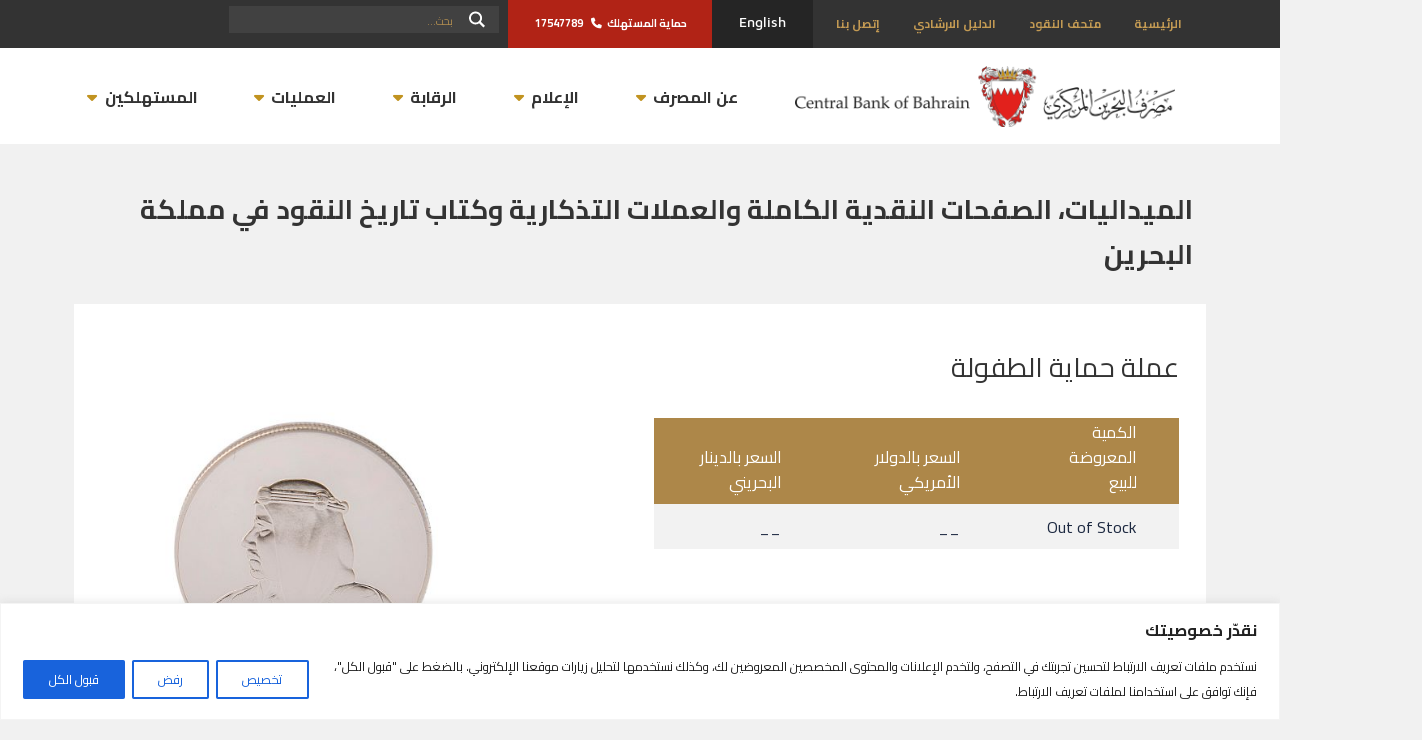

--- FILE ---
content_type: text/html; charset=UTF-8
request_url: https://www.cbb.gov.bh/ar/medal/coin-of-save-the-children-fund/
body_size: 47263
content:



<!DOCTYPE html>
<html dir="rtl" lang="ar" prefix="og: http://ogp.me/ns# fb: http://ogp.me/ns/fb#">
<head>
  <meta charset="UTF-8">
  <meta name="viewport" content="width=device-width, initial-scale=1.0">
  <title>  عملة حماية الطفولة | مصرف البحرين المركزي</title>
<link data-rocket-prefetch href="https://fonts.googleapis.com" rel="dns-prefetch">
<link data-rocket-prefetch href="https://use.fontawesome.com" rel="dns-prefetch">
<link data-rocket-prefetch href="https://cdn.rawgit.com" rel="dns-prefetch">
<link data-rocket-prefetch href="https://cdnjs.cloudflare.com" rel="dns-prefetch">
<link data-rocket-prefetch href="https://code.jquery.com" rel="dns-prefetch">
<link data-rocket-prefetch href="https://seal.digicert.com" rel="dns-prefetch">
<link data-rocket-preload as="style" href="https://fonts.googleapis.com/css?family=Cairo%3A300%2C400%2C600%2C700&#038;display=swap" rel="preload">
<link href="https://fonts.googleapis.com/css?family=Cairo%3A300%2C400%2C600%2C700&#038;display=swap" media="print" onload="this.media=&#039;all&#039;" rel="stylesheet">
<noscript data-wpr-hosted-gf-parameters=""><link rel="stylesheet" href="https://fonts.googleapis.com/css?family=Cairo%3A300%2C400%2C600%2C700&#038;display=swap"></noscript><link rel="preload" data-rocket-preload as="image" href="https://www.cbb.gov.bh/wp-content/themes/cbb/images/loading.gif" fetchpriority="high"> 

  <link rel="shortcut icon" href="https://www.cbb.gov.bh/wp-content/themes/cbb/images/favicon.png" />
  <meta name='robots' content='max-image-preview:large' />
<link rel="alternate" hreflang="en" href="https://www.cbb.gov.bh/medal/coin-of-save-the-children-fund/" />
<link rel="alternate" hreflang="ar" href="https://www.cbb.gov.bh/ar/medal/coin-of-save-the-children-fund/" />
<link rel="alternate" hreflang="x-default" href="https://www.cbb.gov.bh/medal/coin-of-save-the-children-fund/" />
<link rel='dns-prefetch' href='//cdn.rawgit.com' />
<link rel='dns-prefetch' href='//code.jquery.com' />
<link rel='dns-prefetch' href='//use.fontawesome.com' />
<link rel='dns-prefetch' href='//fonts.googleapis.com' />
<link rel='dns-prefetch' href='//cdnjs.cloudflare.com' />
<link href='https://fonts.gstatic.com' crossorigin rel='preconnect' />
<link rel="alternate" type="application/rss+xml" title="مصرف البحرين المركزي &laquo; عملة حماية الطفولة خلاصة التعليقات" href="https://www.cbb.gov.bh/ar/medal/coin-of-save-the-children-fund/feed/" />
<link rel='stylesheet' id='vc_extensions_admin_individual_hotspot-css' href='https://www.cbb.gov.bh/wp-content/cache/background-css/1/www.cbb.gov.bh/wp-content/plugins/vc-extensions-hotspot/css/admin_icon.css?wpr_t=1768471725' type='text/css' media='all' />
<link rel='stylesheet' id='formidable-css' href='https://www.cbb.gov.bh/wp-content/cache/background-css/1/www.cbb.gov.bh/wp-content/plugins/formidable/css/formidableforms.css?wpr_t=1768471725' type='text/css' media='all' />
<style id='wp-emoji-styles-inline-css' type='text/css'>

	img.wp-smiley, img.emoji {
		display: inline !important;
		border: none !important;
		box-shadow: none !important;
		height: 1em !important;
		width: 1em !important;
		margin: 0 0.07em !important;
		vertical-align: -0.1em !important;
		background: none !important;
		padding: 0 !important;
	}
</style>
<style id='wp-block-library-inline-css' type='text/css'>
:root{--wp-admin-theme-color:#007cba;--wp-admin-theme-color--rgb:0,124,186;--wp-admin-theme-color-darker-10:#006ba1;--wp-admin-theme-color-darker-10--rgb:0,107,161;--wp-admin-theme-color-darker-20:#005a87;--wp-admin-theme-color-darker-20--rgb:0,90,135;--wp-admin-border-width-focus:2px;--wp-block-synced-color:#7a00df;--wp-block-synced-color--rgb:122,0,223;--wp-bound-block-color:var(--wp-block-synced-color)}@media (min-resolution:192dpi){:root{--wp-admin-border-width-focus:1.5px}}.wp-element-button{cursor:pointer}:root{--wp--preset--font-size--normal:16px;--wp--preset--font-size--huge:42px}:root .has-very-light-gray-background-color{background-color:#eee}:root .has-very-dark-gray-background-color{background-color:#313131}:root .has-very-light-gray-color{color:#eee}:root .has-very-dark-gray-color{color:#313131}:root .has-vivid-green-cyan-to-vivid-cyan-blue-gradient-background{background:linear-gradient(135deg,#00d084,#0693e3)}:root .has-purple-crush-gradient-background{background:linear-gradient(135deg,#34e2e4,#4721fb 50%,#ab1dfe)}:root .has-hazy-dawn-gradient-background{background:linear-gradient(135deg,#faaca8,#dad0ec)}:root .has-subdued-olive-gradient-background{background:linear-gradient(135deg,#fafae1,#67a671)}:root .has-atomic-cream-gradient-background{background:linear-gradient(135deg,#fdd79a,#004a59)}:root .has-nightshade-gradient-background{background:linear-gradient(135deg,#330968,#31cdcf)}:root .has-midnight-gradient-background{background:linear-gradient(135deg,#020381,#2874fc)}.has-regular-font-size{font-size:1em}.has-larger-font-size{font-size:2.625em}.has-normal-font-size{font-size:var(--wp--preset--font-size--normal)}.has-huge-font-size{font-size:var(--wp--preset--font-size--huge)}.has-text-align-center{text-align:center}.has-text-align-left{text-align:left}.has-text-align-right{text-align:right}#end-resizable-editor-section{display:none}.aligncenter{clear:both}.items-justified-left{justify-content:flex-start}.items-justified-center{justify-content:center}.items-justified-right{justify-content:flex-end}.items-justified-space-between{justify-content:space-between}.screen-reader-text{border:0;clip-path:inset(50%);height:1px;margin:-1px;overflow:hidden;padding:0;position:absolute;width:1px;word-wrap:normal!important}.screen-reader-text:focus{background-color:#ddd;clip-path:none;color:#444;display:block;font-size:1em;height:auto;left:5px;line-height:normal;padding:15px 23px 14px;text-decoration:none;top:5px;width:auto;z-index:100000}html :where(.has-border-color){border-style:solid}html :where([style*=border-top-color]){border-top-style:solid}html :where([style*=border-right-color]){border-right-style:solid}html :where([style*=border-bottom-color]){border-bottom-style:solid}html :where([style*=border-left-color]){border-left-style:solid}html :where([style*=border-width]){border-style:solid}html :where([style*=border-top-width]){border-top-style:solid}html :where([style*=border-right-width]){border-right-style:solid}html :where([style*=border-bottom-width]){border-bottom-style:solid}html :where([style*=border-left-width]){border-left-style:solid}html :where(img[class*=wp-image-]){height:auto;max-width:100%}:where(figure){margin:0 0 1em}html :where(.is-position-sticky){--wp-admin--admin-bar--position-offset:var(--wp-admin--admin-bar--height,0px)}@media screen and (max-width:600px){html :where(.is-position-sticky){--wp-admin--admin-bar--position-offset:0px}}
</style>
<style id='classic-theme-styles-inline-css' type='text/css'>
/*! This file is auto-generated */
.wp-block-button__link{color:#fff;background-color:#32373c;border-radius:9999px;box-shadow:none;text-decoration:none;padding:calc(.667em + 2px) calc(1.333em + 2px);font-size:1.125em}.wp-block-file__button{background:#32373c;color:#fff;text-decoration:none}
</style>
<link rel='stylesheet' id='wp-components-rtl-css' href='https://www.cbb.gov.bh/wp-includes/css/dist/components/style-rtl.min.css' type='text/css' media='all' />
<link rel='stylesheet' id='wp-preferences-css' href='https://www.cbb.gov.bh/wp-includes/css/dist/preferences/style.min.css' type='text/css' media='all' />
<link rel='stylesheet' id='wp-block-editor-rtl-css' href='https://www.cbb.gov.bh/wp-includes/css/dist/block-editor/style-rtl.min.css' type='text/css' media='all' />
<link rel='stylesheet' id='popup-maker-block-library-style-css' href='https://www.cbb.gov.bh/wp-content/plugins/popup-maker/dist/packages/block-library-style-rtl.css' type='text/css' media='all' />
<link rel='stylesheet' id='stickThisCss-css' href='https://www.cbb.gov.bh/wp-content/plugins/sticky-menu-or-anything-on-scroll/includes/../assets/css/stickThis.css' type='text/css' media='all' />
<link rel='stylesheet' id='bootstrap-css' href='https://www.cbb.gov.bh/wp-content/themes/cbb/css/bootstrap.css' type='text/css' media='all' />
<link rel='stylesheet' id='cbb-style-css' href='https://www.cbb.gov.bh/wp-content/cache/background-css/1/www.cbb.gov.bh/wp-content/themes/cbb/style.css?wpr_t=1768471725' type='text/css' media='all' />
<link rel='stylesheet' id='fontawesome-css' href='https://use.fontawesome.com/releases/v6.4.2/css/all.css' type='text/css' media='all' />
<link rel='stylesheet' id='featherlite-css' href='//cdn.rawgit.com/noelboss/featherlight/1.7.13/release/featherlight.min.css' type='text/css' media='all' />

<link rel='stylesheet' id='js_composer_front-css' href='https://www.cbb.gov.bh/wp-content/cache/background-css/1/www.cbb.gov.bh/wp-content/plugins/js_composer/assets/css/js_composer.min.css?wpr_t=1768471726' type='text/css' media='all' />
<link rel='stylesheet' id='fontawesome-animated-css' href='https://cdnjs.cloudflare.com/ajax/libs/font-awesome/4.7.0/css/font-awesome.min.css' type='text/css' media='all' />
<link rel='stylesheet' id='jquery-ui-datepicker-css-css' href='//code.jquery.com/ui/1.13.0/themes/base/jquery-ui.css' type='text/css' media='all' />
<link rel='stylesheet' id='cbb-media-css-css' href='https://www.cbb.gov.bh/wp-content/themes/cbb/css/cbb_media_center_styles.css' type='text/css' media='all' />
<link rel='stylesheet' id='heateor_sss_frontend_css-css' href='https://www.cbb.gov.bh/wp-content/cache/background-css/1/www.cbb.gov.bh/wp-content/plugins/sassy-social-share/public/css/sassy-social-share-public.css?wpr_t=1768471726' type='text/css' media='all' />
<style id='heateor_sss_frontend_css-inline-css' type='text/css'>
.heateor_sss_button_instagram span.heateor_sss_svg,a.heateor_sss_instagram span.heateor_sss_svg{background:radial-gradient(circle at 30% 107%,#fdf497 0,#fdf497 5%,#fd5949 45%,#d6249f 60%,#285aeb 90%)}div.heateor_sss_horizontal_sharing a.heateor_sss_button_instagram span{background:grey!important;}div.heateor_sss_standard_follow_icons_container a.heateor_sss_button_instagram span{background:grey}div.heateor_sss_horizontal_sharing a.heateor_sss_button_instagram span:hover{background:#99743e!important;}div.heateor_sss_standard_follow_icons_container a.heateor_sss_button_instagram span:hover{background:#99743e}.heateor_sss_horizontal_sharing .heateor_sss_svg,.heateor_sss_standard_follow_icons_container .heateor_sss_svg{background-color:grey!important;background:grey!important;color:#fff;border-width:0px;border-style:solid;border-color:transparent}.heateor_sss_horizontal_sharing .heateorSssTCBackground{color:#666}.heateor_sss_horizontal_sharing span.heateor_sss_svg:hover,.heateor_sss_standard_follow_icons_container span.heateor_sss_svg:hover{background-color:#99743e!important;background:#99743e!importantborder-color:transparent;}.heateor_sss_vertical_sharing span.heateor_sss_svg,.heateor_sss_floating_follow_icons_container span.heateor_sss_svg{color:#fff;border-width:0px;border-style:solid;border-color:transparent;}.heateor_sss_vertical_sharing .heateorSssTCBackground{color:#666;}.heateor_sss_vertical_sharing span.heateor_sss_svg:hover,.heateor_sss_floating_follow_icons_container span.heateor_sss_svg:hover{border-color:transparent;}@media screen and (max-width:783px) {.heateor_sss_vertical_sharing{display:none!important}}
</style>
<link rel='stylesheet' id='bsf-Defaults-css' href='https://www.cbb.gov.bh/wp-content/uploads/smile_fonts/Defaults/Defaults.css' type='text/css' media='all' />
<link rel='stylesheet' id='bsf-cbb-icons-css' href='https://www.cbb.gov.bh/wp-content/uploads/smile_fonts/cbb-icons/cbb-icons.css' type='text/css' media='all' />
<link rel='stylesheet' id='bsf-scales-css' href='https://www.cbb.gov.bh/wp-content/uploads/smile_fonts/scales/scales.css' type='text/css' media='all' />
<script type="text/javascript" id="wpml-cookie-js-extra">
/* <![CDATA[ */
var wpml_cookies = {"wp-wpml_current_language":{"value":"ar","expires":1,"path":"\/"}};
var wpml_cookies = {"wp-wpml_current_language":{"value":"ar","expires":1,"path":"\/"}};
/* ]]> */
</script>
<script type="text/javascript" src="https://www.cbb.gov.bh/wp-content/plugins/sitepress-multilingual-cms/res/js/cookies/language-cookie.js" id="wpml-cookie-js" defer="defer" data-wp-strategy="defer"></script>
<script type="text/javascript" id="cookie-law-info-js-extra">
/* <![CDATA[ */
var _ckyConfig = {"_ipData":[],"_assetsURL":"https:\/\/www.cbb.gov.bh\/wp-content\/plugins\/cookie-law-info\/lite\/frontend\/images\/","_publicURL":"https:\/\/www.cbb.gov.bh","_expiry":"365","_categories":[{"name":"\u0636\u0631\u0648\u0631\u064a","slug":"necessary","isNecessary":true,"ccpaDoNotSell":true,"cookies":[],"active":true,"defaultConsent":{"gdpr":true,"ccpa":true}},{"name":"\u0648\u0638\u064a\u0641\u064a","slug":"functional","isNecessary":false,"ccpaDoNotSell":true,"cookies":[],"active":true,"defaultConsent":{"gdpr":false,"ccpa":false}},{"name":"\u062a\u062d\u0644\u064a\u0644\u0627\u062a","slug":"analytics","isNecessary":false,"ccpaDoNotSell":true,"cookies":[],"active":true,"defaultConsent":{"gdpr":false,"ccpa":false}},{"name":"\u0623\u062f\u0627\u0621","slug":"performance","isNecessary":false,"ccpaDoNotSell":true,"cookies":[],"active":true,"defaultConsent":{"gdpr":false,"ccpa":false}},{"name":"\u0627\u0644\u0625\u0639\u0644\u0627\u0646\u0627\u062a","slug":"advertisement","isNecessary":false,"ccpaDoNotSell":true,"cookies":[],"active":true,"defaultConsent":{"gdpr":false,"ccpa":false}}],"_activeLaw":"gdpr","_rootDomain":"","_block":"1","_showBanner":"1","_bannerConfig":{"settings":{"type":"banner","preferenceCenterType":"popup","position":"bottom","applicableLaw":"gdpr"},"behaviours":{"reloadBannerOnAccept":false,"loadAnalyticsByDefault":false,"animations":{"onLoad":"animate","onHide":"sticky"}},"config":{"revisitConsent":{"status":true,"tag":"revisit-consent","position":"bottom-left","meta":{"url":"#"},"styles":{"background-color":"#0056A7"},"elements":{"title":{"type":"text","tag":"revisit-consent-title","status":true,"styles":{"color":"#0056a7"}}}},"preferenceCenter":{"toggle":{"status":true,"tag":"detail-category-toggle","type":"toggle","states":{"active":{"styles":{"background-color":"#1863DC"}},"inactive":{"styles":{"background-color":"#D0D5D2"}}}}},"categoryPreview":{"status":false,"toggle":{"status":true,"tag":"detail-category-preview-toggle","type":"toggle","states":{"active":{"styles":{"background-color":"#1863DC"}},"inactive":{"styles":{"background-color":"#D0D5D2"}}}}},"videoPlaceholder":{"status":true,"styles":{"background-color":"#000000","border-color":"#000000","color":"#ffffff"}},"readMore":{"status":false,"tag":"readmore-button","type":"link","meta":{"noFollow":true,"newTab":true},"styles":{"color":"#1863DC","background-color":"transparent","border-color":"transparent"}},"showMore":{"status":true,"tag":"show-desc-button","type":"button","styles":{"color":"#1863DC"}},"showLess":{"status":true,"tag":"hide-desc-button","type":"button","styles":{"color":"#1863DC"}},"alwaysActive":{"status":true,"tag":"always-active","styles":{"color":"#008000"}},"manualLinks":{"status":true,"tag":"manual-links","type":"link","styles":{"color":"#1863DC"}},"auditTable":{"status":true},"optOption":{"status":true,"toggle":{"status":true,"tag":"optout-option-toggle","type":"toggle","states":{"active":{"styles":{"background-color":"#1863dc"}},"inactive":{"styles":{"background-color":"#FFFFFF"}}}}}}},"_version":"3.3.9","_logConsent":"1","_tags":[{"tag":"accept-button","styles":{"color":"#FFFFFF","background-color":"#1863DC","border-color":"#1863DC"}},{"tag":"reject-button","styles":{"color":"#1863DC","background-color":"transparent","border-color":"#1863DC"}},{"tag":"settings-button","styles":{"color":"#1863DC","background-color":"transparent","border-color":"#1863DC"}},{"tag":"readmore-button","styles":{"color":"#1863DC","background-color":"transparent","border-color":"transparent"}},{"tag":"donotsell-button","styles":{"color":"#1863DC","background-color":"transparent","border-color":"transparent"}},{"tag":"show-desc-button","styles":{"color":"#1863DC"}},{"tag":"hide-desc-button","styles":{"color":"#1863DC"}},{"tag":"cky-always-active","styles":[]},{"tag":"cky-link","styles":[]},{"tag":"accept-button","styles":{"color":"#FFFFFF","background-color":"#1863DC","border-color":"#1863DC"}},{"tag":"revisit-consent","styles":{"background-color":"#0056A7"}}],"_shortCodes":[{"key":"cky_readmore","content":"<a href=\"#\" class=\"cky-policy\" aria-label=\"\u0633\u064a\u0627\u0633\u0629 \u0645\u0644\u0641\u0627\u062a \u0627\u0644\u0627\u0631\u062a\u0628\u0627\u0637\" target=\"_blank\" rel=\"noopener\" data-cky-tag=\"readmore-button\">\u0633\u064a\u0627\u0633\u0629 \u0645\u0644\u0641\u0627\u062a \u0627\u0644\u0627\u0631\u062a\u0628\u0627\u0637<\/a>","tag":"readmore-button","status":false,"attributes":{"rel":"nofollow","target":"_blank"}},{"key":"cky_show_desc","content":"<button class=\"cky-show-desc-btn\" data-cky-tag=\"show-desc-button\" aria-label=\"\u0639\u0631\u0636 \u0627\u0644\u0645\u0632\u064a\u062f\">\u0639\u0631\u0636 \u0627\u0644\u0645\u0632\u064a\u062f<\/button>","tag":"show-desc-button","status":true,"attributes":[]},{"key":"cky_hide_desc","content":"<button class=\"cky-show-desc-btn\" data-cky-tag=\"hide-desc-button\" aria-label=\"\u0639\u0631\u0636 \u0623\u0642\u0644\">\u0639\u0631\u0636 \u0623\u0642\u0644<\/button>","tag":"hide-desc-button","status":true,"attributes":[]},{"key":"cky_optout_show_desc","content":"[cky_optout_show_desc]","tag":"optout-show-desc-button","status":true,"attributes":[]},{"key":"cky_optout_hide_desc","content":"[cky_optout_hide_desc]","tag":"optout-hide-desc-button","status":true,"attributes":[]},{"key":"cky_category_toggle_label","content":"[cky_{{status}}_category_label] [cky_preference_{{category_slug}}_title]","tag":"","status":true,"attributes":[]},{"key":"cky_enable_category_label","content":"\u064a\u0645\u0643\u0646","tag":"","status":true,"attributes":[]},{"key":"cky_disable_category_label","content":"\u0625\u0628\u0637\u0627\u0644","tag":"","status":true,"attributes":[]},{"key":"cky_video_placeholder","content":"<div class=\"video-placeholder-normal\" data-cky-tag=\"video-placeholder\" id=\"[UNIQUEID]\"><p class=\"video-placeholder-text-normal\" data-cky-tag=\"placeholder-title\">\u0627\u0644\u0631\u062c\u0627\u0621 \u0642\u0628\u0648\u0644 \u0627\u0644\u0645\u0648\u0627\u0641\u0642\u0629 \u0639\u0644\u0649 \u0645\u0644\u0641 \u062a\u0639\u0631\u064a\u0641 \u0627\u0644\u0627\u0631\u062a\u0628\u0627\u0637<\/p><\/div>","tag":"","status":true,"attributes":[]},{"key":"cky_enable_optout_label","content":"\u064a\u0645\u0643\u0646","tag":"","status":true,"attributes":[]},{"key":"cky_disable_optout_label","content":"\u0625\u0628\u0637\u0627\u0644","tag":"","status":true,"attributes":[]},{"key":"cky_optout_toggle_label","content":"[cky_{{status}}_optout_label] [cky_optout_option_title]","tag":"","status":true,"attributes":[]},{"key":"cky_optout_option_title","content":"\u0644\u0627 \u062a\u0642\u0645 \u0628\u0628\u064a\u0639 \u0623\u0648 \u0645\u0634\u0627\u0631\u0643\u0629 \u0645\u0639\u0644\u0648\u0645\u0627\u062a\u064a \u0627\u0644\u0634\u062e\u0635\u064a\u0629","tag":"","status":true,"attributes":[]},{"key":"cky_optout_close_label","content":"\u0642\u0631\u064a\u0628","tag":"","status":true,"attributes":[]},{"key":"cky_preference_close_label","content":"\u0642\u0631\u064a\u0628","tag":"","status":true,"attributes":[]}],"_rtl":"1","_language":"ar","_providersToBlock":[]};
var _ckyStyles = {"css":".cky-overlay{background: #000000; opacity: 0.4; position: fixed; top: 0; left: 0; width: 100%; height: 100%; z-index: 99999999;}.cky-hide{display: none;}.cky-btn-revisit-wrapper{display: flex; align-items: center; justify-content: center; background: #0056a7; width: 45px; height: 45px; border-radius: 50%; position: fixed; z-index: 999999; cursor: pointer;}.cky-revisit-bottom-left{bottom: 15px; left: 15px;}.cky-revisit-bottom-right{bottom: 15px; right: 15px;}.cky-btn-revisit-wrapper .cky-btn-revisit{display: flex; align-items: center; justify-content: center; background: none; border: none; cursor: pointer; position: relative; margin: 0; padding: 0;}.cky-btn-revisit-wrapper .cky-btn-revisit img{max-width: fit-content; margin: 0; height: 30px; width: 30px;}.cky-revisit-bottom-left:hover::before{content: attr(data-tooltip); position: absolute; background: #4e4b66; color: #ffffff; left: calc(100% + 7px); font-size: 12px; line-height: 16px; width: max-content; padding: 4px 8px; border-radius: 4px;}.cky-revisit-bottom-left:hover::after{position: absolute; content: \"\"; border: 5px solid transparent; left: calc(100% + 2px); border-left-width: 0; border-right-color: #4e4b66;}.cky-revisit-bottom-right:hover::before{content: attr(data-tooltip); position: absolute; background: #4e4b66; color: #ffffff; right: calc(100% + 7px); font-size: 12px; line-height: 16px; width: max-content; padding: 4px 8px; border-radius: 4px;}.cky-revisit-bottom-right:hover::after{position: absolute; content: \"\"; border: 5px solid transparent; right: calc(100% + 2px); border-right-width: 0; border-left-color: #4e4b66;}.cky-revisit-hide{display: none;}.cky-consent-container{position: fixed; width: 100%; box-sizing: border-box; z-index: 9999999;}.cky-consent-container .cky-consent-bar{background: #ffffff; border: 1px solid; padding: 16.5px 24px; box-shadow: 0 -1px 10px 0 #acabab4d;}.cky-banner-bottom{bottom: 0; left: 0;}.cky-banner-top{top: 0; left: 0;}.cky-custom-brand-logo-wrapper .cky-custom-brand-logo{width: 100px; height: auto; margin: 0 0 12px 0;}.cky-notice .cky-title{color: #212121; font-weight: 700; font-size: 18px; line-height: 24px; margin: 0 0 12px 0;}.cky-notice-group{display: flex; justify-content: space-between; align-items: center; font-size: 14px; line-height: 24px; font-weight: 400;}.cky-notice-des *,.cky-preference-content-wrapper *,.cky-accordion-header-des *,.cky-gpc-wrapper .cky-gpc-desc *{font-size: 14px;}.cky-notice-des{color: #212121; font-size: 14px; line-height: 24px; font-weight: 400;}.cky-notice-des img{height: 25px; width: 25px;}.cky-consent-bar .cky-notice-des p,.cky-gpc-wrapper .cky-gpc-desc p,.cky-preference-body-wrapper .cky-preference-content-wrapper p,.cky-accordion-header-wrapper .cky-accordion-header-des p,.cky-cookie-des-table li div:last-child p{color: inherit; margin-top: 0; overflow-wrap: break-word;}.cky-notice-des P:last-child,.cky-preference-content-wrapper p:last-child,.cky-cookie-des-table li div:last-child p:last-child,.cky-gpc-wrapper .cky-gpc-desc p:last-child{margin-bottom: 0;}.cky-notice-des a.cky-policy,.cky-notice-des button.cky-policy{font-size: 14px; color: #1863dc; white-space: nowrap; cursor: pointer; background: transparent; border: 1px solid; text-decoration: underline;}.cky-notice-des button.cky-policy{padding: 0;}.cky-notice-des a.cky-policy:focus-visible,.cky-notice-des button.cky-policy:focus-visible,.cky-preference-content-wrapper .cky-show-desc-btn:focus-visible,.cky-accordion-header .cky-accordion-btn:focus-visible,.cky-preference-header .cky-btn-close:focus-visible,.cky-switch input[type=\"checkbox\"]:focus-visible,.cky-footer-wrapper a:focus-visible,.cky-btn:focus-visible{outline: 2px solid #1863dc; outline-offset: 2px;}.cky-btn:focus:not(:focus-visible),.cky-accordion-header .cky-accordion-btn:focus:not(:focus-visible),.cky-preference-content-wrapper .cky-show-desc-btn:focus:not(:focus-visible),.cky-btn-revisit-wrapper .cky-btn-revisit:focus:not(:focus-visible),.cky-preference-header .cky-btn-close:focus:not(:focus-visible),.cky-consent-bar .cky-banner-btn-close:focus:not(:focus-visible){outline: 0;}button.cky-show-desc-btn:not(:hover):not(:active){color: #1863dc; background: transparent;}button.cky-accordion-btn:not(:hover):not(:active),button.cky-banner-btn-close:not(:hover):not(:active),button.cky-btn-close:not(:hover):not(:active),button.cky-btn-revisit:not(:hover):not(:active){background: transparent;}.cky-consent-bar button:hover,.cky-modal.cky-modal-open button:hover,.cky-consent-bar button:focus,.cky-modal.cky-modal-open button:focus{text-decoration: none;}.cky-notice-btn-wrapper{display: flex; justify-content: center; align-items: center; margin-left: 15px;}.cky-notice-btn-wrapper .cky-btn{text-shadow: none; box-shadow: none;}.cky-btn{font-size: 14px; font-family: inherit; line-height: 24px; padding: 8px 27px; font-weight: 500; margin: 0 8px 0 0; border-radius: 2px; white-space: nowrap; cursor: pointer; text-align: center; text-transform: none; min-height: 0;}.cky-btn:hover{opacity: 0.8;}.cky-btn-customize{color: #1863dc; background: transparent; border: 2px solid #1863dc;}.cky-btn-reject{color: #1863dc; background: transparent; border: 2px solid #1863dc;}.cky-btn-accept{background: #1863dc; color: #ffffff; border: 2px solid #1863dc;}.cky-btn:last-child{margin-right: 0;}@media (max-width: 768px){.cky-notice-group{display: block;}.cky-notice-btn-wrapper{margin-left: 0;}.cky-notice-btn-wrapper .cky-btn{flex: auto; max-width: 100%; margin-top: 10px; white-space: unset;}}@media (max-width: 576px){.cky-notice-btn-wrapper{flex-direction: column;}.cky-custom-brand-logo-wrapper, .cky-notice .cky-title, .cky-notice-des, .cky-notice-btn-wrapper{padding: 0 28px;}.cky-consent-container .cky-consent-bar{padding: 16.5px 0;}.cky-notice-des{max-height: 40vh; overflow-y: scroll;}.cky-notice-btn-wrapper .cky-btn{width: 100%; padding: 8px; margin-right: 0;}.cky-notice-btn-wrapper .cky-btn-accept{order: 1;}.cky-notice-btn-wrapper .cky-btn-reject{order: 3;}.cky-notice-btn-wrapper .cky-btn-customize{order: 2;}}@media (max-width: 425px){.cky-custom-brand-logo-wrapper, .cky-notice .cky-title, .cky-notice-des, .cky-notice-btn-wrapper{padding: 0 24px;}.cky-notice-btn-wrapper{flex-direction: column;}.cky-btn{width: 100%; margin: 10px 0 0 0;}.cky-notice-btn-wrapper .cky-btn-customize{order: 2;}.cky-notice-btn-wrapper .cky-btn-reject{order: 3;}.cky-notice-btn-wrapper .cky-btn-accept{order: 1; margin-top: 16px;}}@media (max-width: 352px){.cky-notice .cky-title{font-size: 16px;}.cky-notice-des *{font-size: 12px;}.cky-notice-des, .cky-btn{font-size: 12px;}}.cky-modal.cky-modal-open{display: flex; visibility: visible; -webkit-transform: translate(-50%, -50%); -moz-transform: translate(-50%, -50%); -ms-transform: translate(-50%, -50%); -o-transform: translate(-50%, -50%); transform: translate(-50%, -50%); top: 50%; left: 50%; transition: all 1s ease;}.cky-modal{box-shadow: 0 32px 68px rgba(0, 0, 0, 0.3); margin: 0 auto; position: fixed; max-width: 100%; background: #ffffff; top: 50%; box-sizing: border-box; border-radius: 6px; z-index: 999999999; color: #212121; -webkit-transform: translate(-50%, 100%); -moz-transform: translate(-50%, 100%); -ms-transform: translate(-50%, 100%); -o-transform: translate(-50%, 100%); transform: translate(-50%, 100%); visibility: hidden; transition: all 0s ease;}.cky-preference-center{max-height: 79vh; overflow: hidden; width: 845px; overflow: hidden; flex: 1 1 0; display: flex; flex-direction: column; border-radius: 6px;}.cky-preference-header{display: flex; align-items: center; justify-content: space-between; padding: 22px 24px; border-bottom: 1px solid;}.cky-preference-header .cky-preference-title{font-size: 18px; font-weight: 700; line-height: 24px;}.cky-preference-header .cky-btn-close{margin: 0; cursor: pointer; vertical-align: middle; padding: 0; background: none; border: none; width: auto; height: auto; min-height: 0; line-height: 0; text-shadow: none; box-shadow: none;}.cky-preference-header .cky-btn-close img{margin: 0; height: 10px; width: 10px;}.cky-preference-body-wrapper{padding: 0 24px; flex: 1; overflow: auto; box-sizing: border-box;}.cky-preference-content-wrapper,.cky-gpc-wrapper .cky-gpc-desc{font-size: 14px; line-height: 24px; font-weight: 400; padding: 12px 0;}.cky-preference-content-wrapper{border-bottom: 1px solid;}.cky-preference-content-wrapper img{height: 25px; width: 25px;}.cky-preference-content-wrapper .cky-show-desc-btn{font-size: 14px; font-family: inherit; color: #1863dc; text-decoration: none; line-height: 24px; padding: 0; margin: 0; white-space: nowrap; cursor: pointer; background: transparent; border-color: transparent; text-transform: none; min-height: 0; text-shadow: none; box-shadow: none;}.cky-accordion-wrapper{margin-bottom: 10px;}.cky-accordion{border-bottom: 1px solid;}.cky-accordion:last-child{border-bottom: none;}.cky-accordion .cky-accordion-item{display: flex; margin-top: 10px;}.cky-accordion .cky-accordion-body{display: none;}.cky-accordion.cky-accordion-active .cky-accordion-body{display: block; padding: 0 22px; margin-bottom: 16px;}.cky-accordion-header-wrapper{cursor: pointer; width: 100%;}.cky-accordion-item .cky-accordion-header{display: flex; justify-content: space-between; align-items: center;}.cky-accordion-header .cky-accordion-btn{font-size: 16px; font-family: inherit; color: #212121; line-height: 24px; background: none; border: none; font-weight: 700; padding: 0; margin: 0; cursor: pointer; text-transform: none; min-height: 0; text-shadow: none; box-shadow: none;}.cky-accordion-header .cky-always-active{color: #008000; font-weight: 600; line-height: 24px; font-size: 14px;}.cky-accordion-header-des{font-size: 14px; line-height: 24px; margin: 10px 0 16px 0;}.cky-accordion-chevron{margin-right: 22px; position: relative; cursor: pointer;}.cky-accordion-chevron-hide{display: none;}.cky-accordion .cky-accordion-chevron i::before{content: \"\"; position: absolute; border-right: 1.4px solid; border-bottom: 1.4px solid; border-color: inherit; height: 6px; width: 6px; -webkit-transform: rotate(-45deg); -moz-transform: rotate(-45deg); -ms-transform: rotate(-45deg); -o-transform: rotate(-45deg); transform: rotate(-45deg); transition: all 0.2s ease-in-out; top: 8px;}.cky-accordion.cky-accordion-active .cky-accordion-chevron i::before{-webkit-transform: rotate(45deg); -moz-transform: rotate(45deg); -ms-transform: rotate(45deg); -o-transform: rotate(45deg); transform: rotate(45deg);}.cky-audit-table{background: #f4f4f4; border-radius: 6px;}.cky-audit-table .cky-empty-cookies-text{color: inherit; font-size: 12px; line-height: 24px; margin: 0; padding: 10px;}.cky-audit-table .cky-cookie-des-table{font-size: 12px; line-height: 24px; font-weight: normal; padding: 15px 10px; border-bottom: 1px solid; border-bottom-color: inherit; margin: 0;}.cky-audit-table .cky-cookie-des-table:last-child{border-bottom: none;}.cky-audit-table .cky-cookie-des-table li{list-style-type: none; display: flex; padding: 3px 0;}.cky-audit-table .cky-cookie-des-table li:first-child{padding-top: 0;}.cky-cookie-des-table li div:first-child{width: 100px; font-weight: 600; word-break: break-word; word-wrap: break-word;}.cky-cookie-des-table li div:last-child{flex: 1; word-break: break-word; word-wrap: break-word; margin-left: 8px;}.cky-footer-shadow{display: block; width: 100%; height: 40px; background: linear-gradient(180deg, rgba(255, 255, 255, 0) 0%, #ffffff 100%); position: absolute; bottom: calc(100% - 1px);}.cky-footer-wrapper{position: relative;}.cky-prefrence-btn-wrapper{display: flex; flex-wrap: wrap; align-items: center; justify-content: center; padding: 22px 24px; border-top: 1px solid;}.cky-prefrence-btn-wrapper .cky-btn{flex: auto; max-width: 100%; text-shadow: none; box-shadow: none;}.cky-btn-preferences{color: #1863dc; background: transparent; border: 2px solid #1863dc;}.cky-preference-header,.cky-preference-body-wrapper,.cky-preference-content-wrapper,.cky-accordion-wrapper,.cky-accordion,.cky-accordion-wrapper,.cky-footer-wrapper,.cky-prefrence-btn-wrapper{border-color: inherit;}@media (max-width: 845px){.cky-modal{max-width: calc(100% - 16px);}}@media (max-width: 576px){.cky-modal{max-width: 100%;}.cky-preference-center{max-height: 100vh;}.cky-prefrence-btn-wrapper{flex-direction: column;}.cky-accordion.cky-accordion-active .cky-accordion-body{padding-right: 0;}.cky-prefrence-btn-wrapper .cky-btn{width: 100%; margin: 10px 0 0 0;}.cky-prefrence-btn-wrapper .cky-btn-reject{order: 3;}.cky-prefrence-btn-wrapper .cky-btn-accept{order: 1; margin-top: 0;}.cky-prefrence-btn-wrapper .cky-btn-preferences{order: 2;}}@media (max-width: 425px){.cky-accordion-chevron{margin-right: 15px;}.cky-notice-btn-wrapper{margin-top: 0;}.cky-accordion.cky-accordion-active .cky-accordion-body{padding: 0 15px;}}@media (max-width: 352px){.cky-preference-header .cky-preference-title{font-size: 16px;}.cky-preference-header{padding: 16px 24px;}.cky-preference-content-wrapper *, .cky-accordion-header-des *{font-size: 12px;}.cky-preference-content-wrapper, .cky-preference-content-wrapper .cky-show-more, .cky-accordion-header .cky-always-active, .cky-accordion-header-des, .cky-preference-content-wrapper .cky-show-desc-btn, .cky-notice-des a.cky-policy{font-size: 12px;}.cky-accordion-header .cky-accordion-btn{font-size: 14px;}}.cky-switch{display: flex;}.cky-switch input[type=\"checkbox\"]{position: relative; width: 44px; height: 24px; margin: 0; background: #d0d5d2; -webkit-appearance: none; border-radius: 50px; cursor: pointer; outline: 0; border: none; top: 0;}.cky-switch input[type=\"checkbox\"]:checked{background: #1863dc;}.cky-switch input[type=\"checkbox\"]:before{position: absolute; content: \"\"; height: 20px; width: 20px; left: 2px; bottom: 2px; border-radius: 50%; background-color: white; -webkit-transition: 0.4s; transition: 0.4s; margin: 0;}.cky-switch input[type=\"checkbox\"]:after{display: none;}.cky-switch input[type=\"checkbox\"]:checked:before{-webkit-transform: translateX(20px); -ms-transform: translateX(20px); transform: translateX(20px);}@media (max-width: 425px){.cky-switch input[type=\"checkbox\"]{width: 38px; height: 21px;}.cky-switch input[type=\"checkbox\"]:before{height: 17px; width: 17px;}.cky-switch input[type=\"checkbox\"]:checked:before{-webkit-transform: translateX(17px); -ms-transform: translateX(17px); transform: translateX(17px);}}.cky-consent-bar .cky-banner-btn-close{position: absolute; right: 9px; top: 5px; background: none; border: none; cursor: pointer; padding: 0; margin: 0; min-height: 0; line-height: 0; height: auto; width: auto; text-shadow: none; box-shadow: none;}.cky-consent-bar .cky-banner-btn-close img{height: 9px; width: 9px; margin: 0;}.cky-notice-btn-wrapper .cky-btn-do-not-sell{font-size: 14px; line-height: 24px; padding: 6px 0; margin: 0; font-weight: 500; background: none; border-radius: 2px; border: none; cursor: pointer; text-align: left; color: #1863dc; background: transparent; border-color: transparent; box-shadow: none; text-shadow: none;}.cky-consent-bar .cky-banner-btn-close:focus-visible,.cky-notice-btn-wrapper .cky-btn-do-not-sell:focus-visible,.cky-opt-out-btn-wrapper .cky-btn:focus-visible,.cky-opt-out-checkbox-wrapper input[type=\"checkbox\"].cky-opt-out-checkbox:focus-visible{outline: 2px solid #1863dc; outline-offset: 2px;}@media (max-width: 768px){.cky-notice-btn-wrapper{margin-left: 0; margin-top: 10px; justify-content: left;}.cky-notice-btn-wrapper .cky-btn-do-not-sell{padding: 0;}}@media (max-width: 352px){.cky-notice-btn-wrapper .cky-btn-do-not-sell, .cky-notice-des a.cky-policy{font-size: 12px;}}.cky-opt-out-wrapper{padding: 12px 0;}.cky-opt-out-wrapper .cky-opt-out-checkbox-wrapper{display: flex; align-items: center;}.cky-opt-out-checkbox-wrapper .cky-opt-out-checkbox-label{font-size: 16px; font-weight: 700; line-height: 24px; margin: 0 0 0 12px; cursor: pointer;}.cky-opt-out-checkbox-wrapper input[type=\"checkbox\"].cky-opt-out-checkbox{background-color: #ffffff; border: 1px solid black; width: 20px; height: 18.5px; margin: 0; -webkit-appearance: none; position: relative; display: flex; align-items: center; justify-content: center; border-radius: 2px; cursor: pointer;}.cky-opt-out-checkbox-wrapper input[type=\"checkbox\"].cky-opt-out-checkbox:checked{background-color: #1863dc; border: none;}.cky-opt-out-checkbox-wrapper input[type=\"checkbox\"].cky-opt-out-checkbox:checked::after{left: 6px; bottom: 4px; width: 7px; height: 13px; border: solid #ffffff; border-width: 0 3px 3px 0; border-radius: 2px; -webkit-transform: rotate(45deg); -ms-transform: rotate(45deg); transform: rotate(45deg); content: \"\"; position: absolute; box-sizing: border-box;}.cky-opt-out-checkbox-wrapper.cky-disabled .cky-opt-out-checkbox-label,.cky-opt-out-checkbox-wrapper.cky-disabled input[type=\"checkbox\"].cky-opt-out-checkbox{cursor: no-drop;}.cky-gpc-wrapper{margin: 0 0 0 32px;}.cky-footer-wrapper .cky-opt-out-btn-wrapper{display: flex; flex-wrap: wrap; align-items: center; justify-content: center; padding: 22px 24px;}.cky-opt-out-btn-wrapper .cky-btn{flex: auto; max-width: 100%; text-shadow: none; box-shadow: none;}.cky-opt-out-btn-wrapper .cky-btn-cancel{border: 1px solid #dedfe0; background: transparent; color: #858585;}.cky-opt-out-btn-wrapper .cky-btn-confirm{background: #1863dc; color: #ffffff; border: 1px solid #1863dc;}@media (max-width: 352px){.cky-opt-out-checkbox-wrapper .cky-opt-out-checkbox-label{font-size: 14px;}.cky-gpc-wrapper .cky-gpc-desc, .cky-gpc-wrapper .cky-gpc-desc *{font-size: 12px;}.cky-opt-out-checkbox-wrapper input[type=\"checkbox\"].cky-opt-out-checkbox{width: 16px; height: 16px;}.cky-opt-out-checkbox-wrapper input[type=\"checkbox\"].cky-opt-out-checkbox:checked::after{left: 5px; bottom: 4px; width: 3px; height: 9px;}.cky-gpc-wrapper{margin: 0 0 0 28px;}}.video-placeholder-youtube{background-size: 100% 100%; background-position: center; background-repeat: no-repeat; background-color: #b2b0b059; position: relative; display: flex; align-items: center; justify-content: center; max-width: 100%;}.video-placeholder-text-youtube{text-align: center; align-items: center; padding: 10px 16px; background-color: #000000cc; color: #ffffff; border: 1px solid; border-radius: 2px; cursor: pointer;}.video-placeholder-normal{background-image: url(\"\/wp-content\/plugins\/cookie-law-info\/lite\/frontend\/images\/placeholder.svg\"); background-size: 80px; background-position: center; background-repeat: no-repeat; background-color: #b2b0b059; position: relative; display: flex; align-items: flex-end; justify-content: center; max-width: 100%;}.video-placeholder-text-normal{align-items: center; padding: 10px 16px; text-align: center; border: 1px solid; border-radius: 2px; cursor: pointer;}.cky-rtl{direction: rtl; text-align: right;}.cky-rtl .cky-banner-btn-close{left: 9px; right: auto;}.cky-rtl .cky-notice-btn-wrapper .cky-btn:last-child{margin-right: 8px;}.cky-rtl .cky-notice-btn-wrapper .cky-btn:first-child{margin-right: 0;}.cky-rtl .cky-notice-btn-wrapper{margin-left: 0; margin-right: 15px;}.cky-rtl .cky-prefrence-btn-wrapper .cky-btn{margin-right: 8px;}.cky-rtl .cky-prefrence-btn-wrapper .cky-btn:first-child{margin-right: 0;}.cky-rtl .cky-accordion .cky-accordion-chevron i::before{border: none; border-left: 1.4px solid; border-top: 1.4px solid; left: 12px;}.cky-rtl .cky-accordion.cky-accordion-active .cky-accordion-chevron i::before{-webkit-transform: rotate(-135deg); -moz-transform: rotate(-135deg); -ms-transform: rotate(-135deg); -o-transform: rotate(-135deg); transform: rotate(-135deg);}@media (max-width: 768px){.cky-rtl .cky-notice-btn-wrapper{margin-right: 0;}}@media (max-width: 576px){.cky-rtl .cky-notice-btn-wrapper .cky-btn:last-child{margin-right: 0;}.cky-rtl .cky-prefrence-btn-wrapper .cky-btn{margin-right: 0;}.cky-rtl .cky-accordion.cky-accordion-active .cky-accordion-body{padding: 0 22px 0 0;}}@media (max-width: 425px){.cky-rtl .cky-accordion.cky-accordion-active .cky-accordion-body{padding: 0 15px 0 0;}}.cky-rtl .cky-opt-out-btn-wrapper .cky-btn{margin-right: 12px;}.cky-rtl .cky-opt-out-btn-wrapper .cky-btn:first-child{margin-right: 0;}.cky-rtl .cky-opt-out-checkbox-wrapper .cky-opt-out-checkbox-label{margin: 0 12px 0 0;}"};
/* ]]> */
</script>
<script type="text/javascript" src="https://www.cbb.gov.bh/wp-content/plugins/cookie-law-info/lite/frontend/js/script.min.js" id="cookie-law-info-js"></script>
<script type="text/javascript" src="https://www.cbb.gov.bh/wp-includes/js/jquery/jquery.min.js" id="jquery-core-js"></script>
<script type="text/javascript" src="https://www.cbb.gov.bh/wp-includes/js/jquery/jquery-migrate.min.js" id="jquery-migrate-js"></script>
<script type="text/javascript" src="https://www.cbb.gov.bh/wp-content/plugins/sticky-menu-or-anything-on-scroll/includes/../assets/js/jq-sticky-anything.js" id="stickyAnythingLib-js"></script>
<script type="text/javascript" src="https://www.cbb.gov.bh/wp-content/themes/cbb/js/popper.min.js" id="popper-js"></script>
<script type="text/javascript" src="https://www.cbb.gov.bh/wp-content/themes/cbb/js/bootstrap.min.js" id="bootstrap-js"></script>
<script type="text/javascript" src="https://www.cbb.gov.bh/wp-content/themes/cbb/js/jquery.main.js" id="main-js"></script>
<script type="text/javascript" src="https://www.cbb.gov.bh/wp-content/themes/cbb/js/jqzoom.js" id="jqzoom-js"></script>
<script type="text/javascript" src="//cdn.rawgit.com/noelboss/featherlight/1.7.13/release/featherlight.min.js" id="featherlite-js"></script>
<script type="text/javascript" src="https://code.jquery.com/ui/1.13.0/jquery-ui.js" id="jquery-ui-datepicker-script-js"></script>
<script type="text/javascript" id="cbb-media-scripts-js-extra">
/* <![CDATA[ */
var CBB_media = {"ajax_url":"https:\/\/www.cbb.gov.bh\/wp-admin\/admin-ajax.php"};
/* ]]> */
</script>
<script type="text/javascript" src="https://www.cbb.gov.bh/wp-content/themes/cbb/js/cbb_media_center_scripts.js" id="cbb-media-scripts-js"></script>
<script></script><link rel="https://api.w.org/" href="https://www.cbb.gov.bh/ar/wp-json/" /><link rel="alternate" title="JSON" type="application/json" href="https://www.cbb.gov.bh/ar/wp-json/wp/v2/medal/7933" /><link rel="EditURI" type="application/rsd+xml" title="RSD" href="https://www.cbb.gov.bh/xmlrpc.php?rsd" />

<link rel="canonical" href="https://www.cbb.gov.bh/ar/medal/coin-of-save-the-children-fund/" />
<link rel='shortlink' href='https://www.cbb.gov.bh/ar/?p=7933' />
<link rel="alternate" title="oEmbed (JSON)" type="application/json+oembed" href="https://www.cbb.gov.bh/ar/wp-json/oembed/1.0/embed?url=https%3A%2F%2Fwww.cbb.gov.bh%2Far%2Fmedal%2Fcoin-of-save-the-children-fund%2F" />
<link rel="alternate" title="oEmbed (XML)" type="text/xml+oembed" href="https://www.cbb.gov.bh/ar/wp-json/oembed/1.0/embed?url=https%3A%2F%2Fwww.cbb.gov.bh%2Far%2Fmedal%2Fcoin-of-save-the-children-fund%2F&#038;format=xml" />
<style id="cky-style-inline">[data-cky-tag]{visibility:hidden;}</style><link type="text/css" href="https://www.cbb.gov.bh/wp-content/cache/background-css/1/www.cbb.gov.bh/wp-content/plugins/screenreader/libraries/controller/css/accessible.css?wpr_t=1768471726" rel="stylesheet" charset="utf-8"/><script src="https://www.cbb.gov.bh/wp-content/plugins/screenreader/languages/ar-AR.js" charset="utf-8"></script><script src="https://www.cbb.gov.bh/wp-content/plugins/screenreader/libraries/tts/soundmanager/soundmanager2.js" charset="utf-8"></script><script src="https://www.cbb.gov.bh/wp-content/plugins/screenreader/libraries/tts/tts.js" charset="utf-8" defer="defer"></script><script src="https://www.cbb.gov.bh/wp-content/plugins/screenreader/libraries/controller/controller.js" charset="utf-8" defer="defer"></script><style type='text/css'>#accessibility-links #text_plugin{width:80px;}</style>	<script type="text/javascript">
		window.soundManager.url = 'https://www.cbb.gov.bh/wp-content/plugins/screenreader/libraries/tts/soundmanager/swf/';
		window.soundManager.debugMode = false;
		window.soundManager.defaultOptions.volume = 80;
	
		var screenReaderConfigOptions = {	baseURI: 'https://www.cbb.gov.bh/wp-content/plugins/screenreader/',
											token: 'ef44a8feaa03c9c288b574fa10019042',
											langCode: 'ar',
											chunkLength: 100,
											gtranslateIntegration: 0,
											readElementsHovering: 0,
											elementsHoveringSelector: 'span,div,h1,h2,h3,h4,p,*[class*=js-word] ,*[class*=item-name],*[class*=item-name]',
											elementsToexcludeCustom: '',
											screenReaderVolume: '80',
											screenReaderVoiceSpeed: 'normal',
											position: 'bottomright',
											scrolling: 'fixed',
											targetAppendto: 'html',
											targetAppendMode: 'bottom',
											enableDarkMode: 1,
											enableAccessibilityStatement: 0,
											enableAccessibilityStatementText: 'Accessibility statement',
											enableAccessibilityStatementLink: '',
											preload: 1,
											preloadTimeout: 3000,
											autoBackgroundColor: 1,
											readPage: 1,
											readChildNodes: 1,
											ieHighContrast: 1,
											ieHighContrastAdvanced: 1,
											selectedStorage: 'session',
											selectMainpageareaText: 0,
											excludeScripts: 1,
											readImages: 0,
											readImagesAttribute: 'alt',
											readImagesOrdering: 'before',
											readImagesHovering: 0,
											mainpageSelector: '*[id*=main]',
											showlabel: 1,
											labeltext: '',
											screenreaderIcon: 'audio',
											screenreader: 1,
											highcontrast: 1,
											highcontrastAlternate: 1,
											colorHue: 180,
											colorBrightness: 6,
											rootTarget: 0,
											dyslexicFont: 0,
											grayHues: 1,
											spacingSize: 1,
											spacingSizeMin: 0,
											spacingSizeMax: 10,
											pageZoom: 1,
											bigCursor: 1,
											readingGuides: 1,
											readability: 0,
											readabilitySelector: '#main,article',
											hideImages: 1,
											hideAlsoVideosIframes: 1,
											customColors: 1,
											customColorsCssSelectors: 'p,div',
											fontsizeMinimizedToolbar: 1,
											hoverMinimizedToolbar: 0,
											fontsize: 1,
											fontsizeDefault: 100,
											fontsizeMin: 50,
											fontsizeMax: 200,
											fontsizeSelector: 'p,h3,h4,div,*[class*=justify-content-center]',
											fontSizeHeadersIncrement: 20,
											toolbarBgcolor: '#EEE',
											template: 'accessible.css',
											templateOrientation: 'vertical',
											accesskey_play: 'P',
											accesskey_pause: 'E',
											accesskey_stop: 'S',
											accesskey_increase: 'O',
											accesskey_decrease: 'U',
											accesskey_reset: 'R',
											accesskey_highcontrast: 'H',
											accesskey_highcontrast2: 'J',
											accesskey_highcontrast3: 'K',
											accesskey_dyslexic: 'D',
											accesskey_grayhues: 'G',
											accesskey_spacingsize_increase: 'M',
											accesskey_spacingsize_decrease: 'N',
											accesskey_bigcursor: 'W',
											accesskey_reading_guides: 'V',
											accesskey_readability: 'Q',
											accesskey_hideimages: 'F',
											accesskey_skiptocontents: 'C',
											accesskey_minimized: 'L',
											volume_accesskeys: 1,
											accesskey_increase_volume: '+',
											accesskey_decrease_volume: '-',
											accesskey_change_text_color: 'I',
											accesskey_change_background_color: 'B',
											readerEngine: 'proxy',
											useMobileReaderEngine: 0,
											mobileReaderEngine: 'proxy_responsive',
											proxyResponsiveApikey: 'YkiNlVQr',
											proxyResponsiveLanguageGender: 'auto',
											hideOnMobile: 0,
											useMinimizedToolbar: 1,
											statusMinimizedToolbar: 'closed',
											minimizedToolbarOnlyMobile: 0,
											showSkipToContents: 0,
											skipToContentsSelector: '',
											removeLinksTarget: 0,
											resetButtonBehavior: 'all'
										};
	</script><link rel="icon" href="data:,">
<meta name="tec-api-version" content="v1"><meta name="tec-api-origin" content="https://www.cbb.gov.bh/ar/"><link rel="alternate" href="https://www.cbb.gov.bh/ar/wp-json/tribe/events/v1/" /><script>document.documentElement.className += " js";</script>
<link rel="apple-touch-icon" sizes="180x180" href="/wp-content/uploads/fbrfg/apple-touch-icon.png?v=9B0O743REb">
<link rel="icon" type="image/png" sizes="32x32" href="/wp-content/uploads/fbrfg/favicon-32x32.png?v=9B0O743REb">
<link rel="icon" type="image/png" sizes="16x16" href="/wp-content/uploads/fbrfg/favicon-16x16.png?v=9B0O743REb">
<link rel="manifest" href="/wp-content/uploads/fbrfg/site.webmanifest?v=9B0O743REb">
<link rel="mask-icon" href="/wp-content/uploads/fbrfg/safari-pinned-tab.svg?v=9B0O743REb" color="#5bbad5">
<link rel="shortcut icon" href="/wp-content/uploads/fbrfg/favicon.ico?v=9B0O743REb">
<meta name="msapplication-TileColor" content="#b91d47">
<meta name="msapplication-config" content="/wp-content/uploads/fbrfg/browserconfig.xml?v=9B0O743REb">
<meta name="theme-color" content="#ffffff"><noscript><style> .wpb_animate_when_almost_visible { opacity: 1; }</style></noscript>
<!-- START - Open Graph and Twitter Card Tags 3.3.7 -->
 <!-- Facebook Open Graph -->
  <meta property="og:locale" content="ar_AR"/>
  <meta property="og:site_name" content="مصرف البحرين المركزي"/>
  <meta property="og:title" content="عملة حماية الطفولة"/>
  <meta property="og:url" content="https://www.cbb.gov.bh/ar/medal/coin-of-save-the-children-fund/"/>
  <meta property="og:type" content="article"/>
  <meta property="og:description" content="مصرف البحرين المركزي"/>
  <meta property="og:image" content="https://www.cbb.gov.bh/wp-content/uploads/2024/10/cbb-logo-jubilee.png"/>
  <meta property="og:image:url" content="https://www.cbb.gov.bh/wp-content/uploads/2024/10/cbb-logo-jubilee.png"/>
  <meta property="og:image:secure_url" content="https://www.cbb.gov.bh/wp-content/uploads/2024/10/cbb-logo-jubilee.png"/>
 <!-- Google+ / Schema.org -->
 <!-- Twitter Cards -->
  <meta name="twitter:title" content="عملة حماية الطفولة"/>
  <meta name="twitter:url" content="https://www.cbb.gov.bh/ar/medal/coin-of-save-the-children-fund/"/>
  <meta name="twitter:description" content="مصرف البحرين المركزي"/>
  <meta name="twitter:image" content="https://www.cbb.gov.bh/wp-content/uploads/2024/10/cbb-logo-jubilee.png"/>
  <meta name="twitter:card" content="summary_large_image"/>
 <!-- SEO -->
 <!-- Misc. tags -->
 <!-- is_singular -->
<!-- END - Open Graph and Twitter Card Tags 3.3.7 -->
	
  <script type="text/javascript">
  var rtl = true; 
  </script>
<link rel="stylesheet" id="asp-basic" href="https://www.cbb.gov.bh/wp-content/cache/asp/style.basic-ho-is-po-no-da-co-au-ga-se-is.css?mq=V4nzjZ" media="all" /><style id='asp-instance-1'>
div[id*='ajaxsearchpro1_'] div.asp_loader,
div[id*='ajaxsearchpro1_'] div.asp_loader * {
    /* display: none; */
    box-sizing: border-box !important;
    margin: 0;
    padding: 0;
    /* vertical-align: middle !important; */
    box-shadow: none;
}

div[id*='ajaxsearchpro1_'] div.asp_loader {
    box-sizing: border-box;
    display: flex;
    flex: 0 1 auto;
    flex-direction: column;
    flex-grow: 0;
    flex-shrink: 0;
    flex-basis:28px;
    max-width: 100%;
    max-height: 100%;
    align-items: center;
    justify-content: center;
}

div[id*='ajaxsearchpro1_'] div.asp_loader-inner {
    width: 100%;
    margin: 0 auto;
    text-align: center;
    /* vertical-align: text-top; */
    height: 100%;
}
 
@-webkit-keyframes rotate-simple {
    0% {
        -webkit-transform: rotate(0deg);
        transform: rotate(0deg); }

    50% {
        -webkit-transform: rotate(180deg);
        transform: rotate(180deg); }

    100% {
        -webkit-transform: rotate(360deg);
        transform: rotate(360deg); } }

@keyframes rotate-simple {
    0% {
        -webkit-transform: rotate(0deg);
        transform: rotate(0deg); }

    50% {
        -webkit-transform: rotate(180deg);
        transform: rotate(180deg); }

    100% {
        -webkit-transform: rotate(360deg);
        transform: rotate(360deg); } }
div[id*='ajaxsearchpro1_'] div.asp_simple-circle {
    margin: 0;
    height: 100%;
    width: 100%;
    animation: rotate-simple 0.8s infinite linear;
    -webkit-animation: rotate-simple 0.8s infinite linear;
    border: 4px solid rgb(255, 255, 255);
    border-right-color: transparent;
    border-radius: 50%;
    box-sizing: border-box;
}

div[id*='ajaxsearchprores1_'] .asp_res_loader div.asp_loader,
div[id*='ajaxsearchprores1_'] .asp_res_loader div.asp_loader * {
    /* display: none; */
    box-sizing: border-box !important;
    margin: 0;
    padding: 0;
    /* vertical-align: middle !important; */
    box-shadow: none;
}

div[id*='ajaxsearchprores1_'] .asp_res_loader div.asp_loader {
    box-sizing: border-box;
    display: flex;
    flex: 0 1 auto;
    flex-direction: column;
    flex-grow: 0;
    flex-shrink: 0;
    flex-basis:28px;
    max-width: 100%;
    max-height: 100%;
    align-items: center;
    justify-content: center;
}

div[id*='ajaxsearchprores1_'] .asp_res_loader div.asp_loader-inner {
    width: 100%;
    margin: 0 auto;
    text-align: center;
    /* vertical-align: text-top; */
    height: 100%;
}
 
@-webkit-keyframes rotate-simple {
    0% {
        -webkit-transform: rotate(0deg);
        transform: rotate(0deg); }

    50% {
        -webkit-transform: rotate(180deg);
        transform: rotate(180deg); }

    100% {
        -webkit-transform: rotate(360deg);
        transform: rotate(360deg); } }

@keyframes rotate-simple {
    0% {
        -webkit-transform: rotate(0deg);
        transform: rotate(0deg); }

    50% {
        -webkit-transform: rotate(180deg);
        transform: rotate(180deg); }

    100% {
        -webkit-transform: rotate(360deg);
        transform: rotate(360deg); } }
div[id*='ajaxsearchprores1_'] .asp_res_loader div.asp_simple-circle {
    margin: 0;
    height: 100%;
    width: 100%;
    animation: rotate-simple 0.8s infinite linear;
    -webkit-animation: rotate-simple 0.8s infinite linear;
    border: 4px solid rgb(255, 255, 255);
    border-right-color: transparent;
    border-radius: 50%;
    box-sizing: border-box;
}

#ajaxsearchpro1_1 div.asp_loader, #ajaxsearchpro1_2 div.asp_loader,
#ajaxsearchpro1_1 div.asp_loader *, #ajaxsearchpro1_2 div.asp_loader * {
    /* display: none; */
    box-sizing: border-box !important;
    margin: 0;
    padding: 0;
    /* vertical-align: middle !important; */
    box-shadow: none;
}

#ajaxsearchpro1_1 div.asp_loader, #ajaxsearchpro1_2 div.asp_loader {
    box-sizing: border-box;
    display: flex;
    flex: 0 1 auto;
    flex-direction: column;
    flex-grow: 0;
    flex-shrink: 0;
    flex-basis:28px;
    max-width: 100%;
    max-height: 100%;
    align-items: center;
    justify-content: center;
}

#ajaxsearchpro1_1 div.asp_loader-inner, #ajaxsearchpro1_2 div.asp_loader-inner {
    width: 100%;
    margin: 0 auto;
    text-align: center;
    /* vertical-align: text-top; */
    height: 100%;
}
 
@-webkit-keyframes rotate-simple {
    0% {
        -webkit-transform: rotate(0deg);
        transform: rotate(0deg); }

    50% {
        -webkit-transform: rotate(180deg);
        transform: rotate(180deg); }

    100% {
        -webkit-transform: rotate(360deg);
        transform: rotate(360deg); } }

@keyframes rotate-simple {
    0% {
        -webkit-transform: rotate(0deg);
        transform: rotate(0deg); }

    50% {
        -webkit-transform: rotate(180deg);
        transform: rotate(180deg); }

    100% {
        -webkit-transform: rotate(360deg);
        transform: rotate(360deg); } }
#ajaxsearchpro1_1 div.asp_simple-circle, #ajaxsearchpro1_2 div.asp_simple-circle {
    margin: 0;
    height: 100%;
    width: 100%;
    animation: rotate-simple 0.8s infinite linear;
    -webkit-animation: rotate-simple 0.8s infinite linear;
    border: 4px solid rgb(255, 255, 255);
    border-right-color: transparent;
    border-radius: 50%;
    box-sizing: border-box;
}

@-webkit-keyframes asp_an_fadeInDown {
    0% {
        opacity: 0;
        -webkit-transform: translateY(-20px);
    }

    100% {
        opacity: 1;
        -webkit-transform: translateY(0);
    }
}

@keyframes asp_an_fadeInDown {
    0% {
        opacity: 0;
        transform: translateY(-20px);
    }

    100% {
        opacity: 1;
        transform: translateY(0);
    }
}

.asp_an_fadeInDown {
    -webkit-animation-name:  asp_an_fadeInDown;
    animation-name:  asp_an_fadeInDown;
}
 

div.asp_r.asp_r_1,
div.asp_r.asp_r_1 *,
div.asp_m.asp_m_1,
div.asp_m.asp_m_1 *,
div.asp_s.asp_s_1,
div.asp_s.asp_s_1 * {
    -webkit-box-sizing: content-box; /* Safari/Chrome, other WebKit */
    -moz-box-sizing: content-box; /* Firefox, other Gecko */
    -ms-box-sizing: content-box;
    -o-box-sizing: content-box;
    box-sizing: content-box;
    border: 0;
    border-radius: 0;
    text-transform: none;
    text-shadow: none;
    box-shadow: none;
    text-decoration: none;
    text-align: left;
    letter-spacing: normal;
}

div.asp_r.asp_r_1,
div.asp_m.asp_m_1,
div.asp_s.asp_s_1 {
    -webkit-box-sizing: border-box;
    -moz-box-sizing: border-box;
    -ms-box-sizing: border-box;
    -o-box-sizing: border-box;
    box-sizing: border-box;
}

/* Margin and padding gets wrecked if set with compatibility.. */
div.asp_r.asp_r_1,
div.asp_r.asp_r_1 *,
div.asp_m.asp_m_1,
div.asp_m.asp_m_1 *,
div.asp_s.asp_s_1,
div.asp_s.asp_s_1 * {
    padding: 0;
    margin: 0;
}

.wpdreams_clear {
    clear: both;
}

.asp_w_container_1 {
	width: 300px;
}

    #ajaxsearchpro1_1,
    #ajaxsearchpro1_2,
div.asp_m.asp_m_1 {
  width: 100%;
  height: auto;
  max-height: none;
  border-radius: 5px;
  background: #d1eaff;
  margin-top: 0;
  margin-bottom: 0;
              background-image: -moz-radial-gradient(center, ellipse cover,  rgb(65, 65, 65), rgb(65, 65, 65));
            background-image: -webkit-gradient(radial, center center, 0px, center center, 100%, rgb(65, 65, 65), rgb(65, 65, 65));
            background-image: -webkit-radial-gradient(center, ellipse cover,  rgb(65, 65, 65), rgb(65, 65, 65));
            background-image: -o-radial-gradient(center, ellipse cover,  rgb(65, 65, 65), rgb(65, 65, 65));
            background-image: -ms-radial-gradient(center, ellipse cover,  rgb(65, 65, 65), rgb(65, 65, 65));
            background-image: radial-gradient(ellipse at center,  rgb(65, 65, 65), rgb(65, 65, 65));
          overflow: hidden;
  border:0px none rgb(141, 213, 239);border-radius:0px 0px 0px 0px;  box-shadow:0px 0px 0px 0px #000000 ;}

@media only screen and (min-width: 641px) and (max-width: 1024px) {
	.asp_w_container_1 {
		width: 100%;
	}
    div.asp_main_container.asp_w+[id*=asp-try-1] {
        width: 100%;
    }
}

@media only screen and (max-width: 640px) {
	.asp_w_container_1 {
		width: 100%;
	}
    div.asp_main_container.asp_w+[id*=asp-try-1] {
        width: 100%;
    }
}

    #ajaxsearchpro1_1 .probox,
    #ajaxsearchpro1_2 .probox,
div.asp_m.asp_m_1 .probox {
  margin: 0px;
  height: 30px;
  background: transparent;  border:0px solid rgb(104, 174, 199);border-radius:0px 0px 0px 0px;  box-shadow:0px 0px 0px 0px rgb(181, 181, 181) inset;}



p[id*=asp-try-1] {
    color: rgb(85, 85, 85) !important;
    display: block;
}

div.asp_main_container+[id*=asp-try-1] {
        width: 300px;
}

p[id*=asp-try-1] a {
    color: rgb(255, 181, 86) !important;
}

p[id*=asp-try-1] a:after {
    color: rgb(85, 85, 85) !important;
    display: inline;
    content: ',';
}

p[id*=asp-try-1] a:last-child:after {
    display: none;
}

    #ajaxsearchpro1_1 .probox .proinput,
    #ajaxsearchpro1_2 .probox .proinput,
div.asp_m.asp_m_1 .probox .proinput {
  font-weight:normal;font-family:"Open Sans";color:rgb(255, 255, 255);font-size:12px;line-height:15px;text-shadow:0px 0px 0px rgba(255, 255, 255, 0);    line-height: normal;
  flex-grow: 1;
  order: 5;
  margin: 0 0 0 10px;
  padding: 0 5px;
}

    #ajaxsearchpro1_1 .probox .proinput input.orig,
    #ajaxsearchpro1_2 .probox .proinput input.orig,
div.asp_m.asp_m_1 .probox .proinput input.orig {
    font-weight:normal;font-family:"Open Sans";color:rgb(255, 255, 255);font-size:12px;line-height:15px;text-shadow:0px 0px 0px rgba(255, 255, 255, 0);    line-height: normal;
    border: 0;
    box-shadow: none;
    height: 30px;
    position: relative;
    z-index: 2;
    padding: 0 !important;
    padding-top: 2px !important;
    margin: -1px 0 0 -4px !important;
    width: 100%;
    background: transparent !important;
}

    #ajaxsearchpro1_1 .probox .proinput input.autocomplete,
    #ajaxsearchpro1_2 .probox .proinput input.autocomplete,
div.asp_m.asp_m_1 .probox .proinput input.autocomplete {
    font-weight:normal;font-family:"Open Sans";color:rgb(255, 255, 255);font-size:12px;line-height:15px;text-shadow:0px 0px 0px rgba(255, 255, 255, 0);    line-height: normal;
    opacity: 0.25;
    height: 30px;
    display: block;
    position: relative;
    z-index: 1;
    padding: 0 !important;
    margin: -1px 0 0 -4px !important;
    margin-top: -30px !important;
    width: 100%;
    background: transparent !important;
}

    .rtl #ajaxsearchpro1_1 .probox .proinput input.orig,
    .rtl #ajaxsearchpro1_2 .probox .proinput input.orig,
    .rtl #ajaxsearchpro1_1 .probox .proinput input.autocomplete,
    .rtl #ajaxsearchpro1_2 .probox .proinput input.autocomplete,
.rtl div.asp_m.asp_m_1 .probox .proinput input.orig,
.rtl div.asp_m.asp_m_1 .probox .proinput input.autocomplete {
    font-weight:normal;font-family:"Open Sans";color:rgb(255, 255, 255);font-size:12px;line-height:15px;text-shadow:0px 0px 0px rgba(255, 255, 255, 0);    line-height: normal;
    direction: rtl;
    text-align: right;
}

    .rtl #ajaxsearchpro1_1 .probox .proinput,
    .rtl #ajaxsearchpro1_2 .probox .proinput,
.rtl div.asp_m.asp_m_1 .probox .proinput {
    /*float: right;*/
    margin-right: 2px;
}

    .rtl #ajaxsearchpro1_1 .probox .proloading,
    .rtl #ajaxsearchpro1_1 .probox .proclose,
    .rtl #ajaxsearchpro1_2 .probox .proloading,
    .rtl #ajaxsearchpro1_2 .probox .proclose,
.rtl div.asp_m.asp_m_1 .probox .proloading,
.rtl div.asp_m.asp_m_1 .probox .proclose {
    order: 3;
}


div.asp_m.asp_m_1 .probox .proinput input.orig::-webkit-input-placeholder {
    font-weight:normal;font-family:"Open Sans";color:rgb(255, 255, 255);font-size:12px;text-shadow:0px 0px 0px rgba(255, 255, 255, 0);    opacity: 0.85;
}
div.asp_m.asp_m_1 .probox .proinput input.orig::-moz-placeholder {
    font-weight:normal;font-family:"Open Sans";color:rgb(255, 255, 255);font-size:12px;text-shadow:0px 0px 0px rgba(255, 255, 255, 0);    opacity: 0.85;
}
div.asp_m.asp_m_1 .probox .proinput input.orig:-ms-input-placeholder {
    font-weight:normal;font-family:"Open Sans";color:rgb(255, 255, 255);font-size:12px;text-shadow:0px 0px 0px rgba(255, 255, 255, 0);    opacity: 0.85;
}
div.asp_m.asp_m_1 .probox .proinput input.orig:-moz-placeholder {
    font-weight:normal;font-family:"Open Sans";color:rgb(255, 255, 255);font-size:12px;text-shadow:0px 0px 0px rgba(255, 255, 255, 0);    opacity: 0.85;
    line-height: normal !important;
}

    #ajaxsearchpro1_1 .probox .proinput input.autocomplete,
    #ajaxsearchpro1_2 .probox .proinput input.autocomplete,
div.asp_m.asp_m_1 .probox .proinput input.autocomplete {
    font-weight:normal;font-family:"Open Sans";color:rgb(255, 255, 255);font-size:12px;line-height:15px;text-shadow:0px 0px 0px rgba(255, 255, 255, 0);    line-height: normal;
    border: 0;
    box-shadow: none;
}

    #ajaxsearchpro1_1 .probox .proloading,
    #ajaxsearchpro1_1 .probox .proclose,
    #ajaxsearchpro1_1 .probox .promagnifier,
    #ajaxsearchpro1_1 .probox .prosettings,
    #ajaxsearchpro1_2 .probox .proloading,
    #ajaxsearchpro1_2 .probox .proclose,
    #ajaxsearchpro1_2 .probox .promagnifier,
    #ajaxsearchpro1_2 .probox .prosettings,
div.asp_m.asp_m_1 .probox .proloading,
div.asp_m.asp_m_1 .probox .proclose,
div.asp_m.asp_m_1 .probox .promagnifier,
div.asp_m.asp_m_1 .probox .prosettings {
  width: 30px;
  height: 30px;
  flex: 0 0 30px;
  flex-grow: 0;
  order: 7;
  text-align: center;
}

    #ajaxsearchpro1_1 .probox .proclose svg,
    #ajaxsearchpro1_2 .probox .proclose svg,
div.asp_m.asp_m_1 .probox .proclose svg {
     fill: rgb(254, 254, 254);
     background: rgb(51, 51, 51);
     box-shadow: 0px 0px 0px 2px rgba(255, 255, 255, 0.9);
     border-radius: 50%;
     box-sizing: border-box;
     margin-left: -10px;
     margin-top: -10px;
     padding: 4px;
}

	#ajaxsearchpro1_1 .probox .proloading,
	#ajaxsearchpro1_2 .probox .proloading,
div.asp_m.asp_m_1 .probox .proloading {
    width: 30px;
    height: 30px;
    min-width: 30px;
    min-height: 30px;
    max-width: 30px;
    max-height: 30px;
}

	#ajaxsearchpro1_1 .probox .proloading .asp_loader,
	#ajaxsearchpro1_2 .probox .proloading .asp_loader,
div.asp_m.asp_m_1 .probox .proloading .asp_loader {
    width: 26px;
    height: 26px;
    min-width: 26px;
    min-height: 26px;
    max-width: 26px;
    max-height: 26px;
}

	#ajaxsearchpro1_1 .probox .promagnifier,
	#ajaxsearchpro1_2 .probox .promagnifier,
div.asp_m.asp_m_1 .probox .promagnifier {
	width: auto;
	height: 30px;
	flex: 0 0 auto;
	order: 7;
	/* Ipad and stuff.. */
	-webkit-flex: 0 0 auto;
	-webkit-order: 7;
}


div.asp_m.asp_m_1 .probox .promagnifier:focus-visible {
	outline: black outset;
}

	#ajaxsearchpro1_1 .probox .proloading .innericon,
	#ajaxsearchpro1_2 .probox .proloading .innericon,
	#ajaxsearchpro1_1 .probox .proclose .innericon,
	#ajaxsearchpro1_2 .probox .proclose .innericon,
	#ajaxsearchpro1_1 .probox .promagnifier .innericon,
	#ajaxsearchpro1_2 .probox .promagnifier .innericon,
	#ajaxsearchpro1_1 .probox .prosettings .innericon,
	#ajaxsearchpro1_2 .probox .prosettings .innericon,
div.asp_m.asp_m_1 .probox .proloading .innericon,
div.asp_m.asp_m_1 .probox .proclose .innericon,
div.asp_m.asp_m_1 .probox .promagnifier .innericon,
div.asp_m.asp_m_1 .probox .prosettings .innericon {
	text-align: center;
}

	#ajaxsearchpro1_1 .probox .promagnifier .innericon,
	#ajaxsearchpro1_2 .probox .promagnifier .innericon,
div.asp_m.asp_m_1 .probox .promagnifier .innericon {
	display: block;
	width: 30px;
	height: 30px;
	float: right;
}

	#ajaxsearchpro1_1 .probox .promagnifier .asp_text_button,
	#ajaxsearchpro1_2 .probox .promagnifier .asp_text_button,
div.asp_m.asp_m_1 .probox .promagnifier .asp_text_button {
	display: block;
	width: auto;
	height: 30px;
	float: right;
	margin: 0;
		    padding: 0 10px 0 2px;
	    font-weight:normal;font-family:"Open Sans";color:rgb(51, 51, 51);font-size:15px;line-height:normal;text-shadow:0px 0px 0px rgba(255, 255, 255, 0);    /* to center the text, this must be identical with the height */
    line-height: 30px;
}

    #ajaxsearchpro1_1 .probox .promagnifier .innericon svg,
    #ajaxsearchpro1_2 .probox .promagnifier .innericon svg,
div.asp_m.asp_m_1 .probox .promagnifier .innericon svg {
  fill: rgb(255, 255, 255);
}

    #ajaxsearchpro1_1 .probox .prosettings .innericon svg,
    #ajaxsearchpro1_2 .probox .prosettings .innericon svg,
div.asp_m.asp_m_1 .probox .prosettings .innericon svg {
  fill: rgb(255, 255, 255);
}



    #ajaxsearchpro1_1 .probox .promagnifier,
    #ajaxsearchpro1_2 .probox .promagnifier,
div.asp_m.asp_m_1 .probox .promagnifier {
        width: 30px;
    height: 30px;
              background-image: -webkit-linear-gradient(180deg, rgba(51, 51, 51, 1), rgba(51, 51, 51, 1));
            background-image: -moz-linear-gradient(180deg, rgba(51, 51, 51, 1), rgba(51, 51, 51, 1));
            background-image: -o-linear-gradient(180deg, rgba(51, 51, 51, 1), rgba(51, 51, 51, 1));
            background-image: -ms-linear-gradient(180deg, rgba(51, 51, 51, 1) 0%, rgba(51, 51, 51, 1) 100%);
            background-image: linear-gradient(180deg, rgba(51, 51, 51, 1), rgba(51, 51, 51, 1));
          background-position:center center;
  background-repeat: no-repeat;

  order: 11;
  /* Ipad and stuff fix */
  -webkit-order: 11;
  float: right; /* IE9, no flexbox */
  border:0px solid rgb(0, 0, 0);border-radius:0px 0px 0px 0px;  box-shadow:0px 0px 0px 0px rgba(255, 255, 255, 0.61) ;  cursor: pointer;
  background-size: 100% 100%;

  background-position:center center;
  background-repeat: no-repeat;
  cursor: pointer;
}



    #ajaxsearchpro1_1 .probox .prosettings,
    #ajaxsearchpro1_2 .probox .prosettings,
div.asp_m.asp_m_1 .probox .prosettings {
  width: 30px;
  height: 30px;
              background-image: -webkit-linear-gradient(185deg, rgb(182, 182, 182), rgb(182, 182, 182));
            background-image: -moz-linear-gradient(185deg, rgb(182, 182, 182), rgb(182, 182, 182));
            background-image: -o-linear-gradient(185deg, rgb(182, 182, 182), rgb(182, 182, 182));
            background-image: -ms-linear-gradient(185deg, rgb(182, 182, 182) 0%, rgb(182, 182, 182) 100%);
            background-image: linear-gradient(185deg, rgb(182, 182, 182), rgb(182, 182, 182));
          background-position:center center;
  background-repeat: no-repeat;
  order: 10;
  /* Ipad and stuff fix*/
  -webkit-order: 10;
  float: right; /* IE9, no flexbox */
  border:0px solid rgb(104, 174, 199);border-radius:0px 0px 0px 0px;  box-shadow:0px 0px 0px 0px rgba(255, 255, 255, 0.63) ;  cursor: pointer;
  background-size: 100% 100%;
  align-self: flex-end;
}


    #ajaxsearchprores1_1,
    #ajaxsearchprores1_2,
div.asp_r.asp_r_1 {
    position: absolute;
    z-index: 11000;
    width: auto;
    margin: 12px 0 0 0;
}

    #ajaxsearchprores1_1 .asp_nores,
    #ajaxsearchprores1_2 .asp_nores,
div.asp_r.asp_r_1 .asp_nores {
	border:0px solid rgb(0, 0, 0);border-radius:0px 0px 0px 0px;	box-shadow:0px 5px 5px -5px #dfdfdf;    padding: 6px 12px 6px 12px;
    margin: 0 0 0 0;
    font-weight:normal;font-family:inherit;color:rgba(74, 74, 74, 1);font-size:1rem;line-height:1.2rem;text-shadow:0px 0px 0px rgba(255, 255, 255, 0);    font-weight: normal;
	background: rgb(255, 255, 255);
}

    #ajaxsearchprores1_1 .asp_nores .asp_nores_kw_suggestions,
    #ajaxsearchprores1_2 .asp_nores .asp_nores_kw_suggestions,
div.asp_r.asp_r_1 .asp_nores .asp_nores_kw_suggestions {
	color: rgba(234, 67, 53, 1);
    font-weight: normal;
}

    #ajaxsearchprores1_1 .asp_nores .asp_keyword,
    #ajaxsearchprores1_2 .asp_nores .asp_keyword,
div.asp_r.asp_r_1 .asp_nores .asp_keyword {
    padding: 0 8px 0 0;
    cursor: pointer;
	color: rgba(20, 84, 169, 1);
    font-weight: bold;
}

    #ajaxsearchprores1_1 .asp_results_top,
    #ajaxsearchprores1_2 .asp_results_top,
div.asp_r.asp_r_1 .asp_results_top {
    background: rgb(255, 255, 255);
    border:1px none rgb(81, 81, 81);border-radius:0px 0px 0px 0px;    padding: 6px 12px 6px 12px;
    margin: 0 0 4px 0;
    text-align: center;
    font-weight:normal;font-family:"Open Sans";color:rgb(81, 81, 81);font-size:13px;line-height:16px;text-shadow:0px 0px 0px rgba(255, 255, 255, 0);}

    #ajaxsearchprores1_1 .results .item,
    #ajaxsearchprores1_2 .results .item,
div.asp_r.asp_r_1 .results .item {
    height: auto;
    background: rgb(255, 255, 255);
}

    #ajaxsearchprores1_1 .results .item.hovered,
    #ajaxsearchprores1_2 .results .item.hovered,
div.asp_r.asp_r_1 .results .item.hovered {
              background-image: -moz-radial-gradient(center, ellipse cover,  rgb(245, 245, 245), rgb(245, 245, 245));
            background-image: -webkit-gradient(radial, center center, 0px, center center, 100%, rgb(245, 245, 245), rgb(245, 245, 245));
            background-image: -webkit-radial-gradient(center, ellipse cover,  rgb(245, 245, 245), rgb(245, 245, 245));
            background-image: -o-radial-gradient(center, ellipse cover,  rgb(245, 245, 245), rgb(245, 245, 245));
            background-image: -ms-radial-gradient(center, ellipse cover,  rgb(245, 245, 245), rgb(245, 245, 245));
            background-image: radial-gradient(ellipse at center,  rgb(245, 245, 245), rgb(245, 245, 245));
        }

    #ajaxsearchprores1_1 .results .item .asp_image,
    #ajaxsearchprores1_2 .results .item .asp_image,
div.asp_r.asp_r_1 .results .item .asp_image {
  background-size: cover;
  background-repeat: no-repeat;
}

    #ajaxsearchprores1_1 .results .item .asp_item_overlay_img,
    #ajaxsearchprores1_2 .results .item .asp_item_overlay_img,
div.asp_r.asp_r_1 .results .item .asp_item_overlay_img {
   background-size: cover;
   background-repeat: no-repeat;
}


    #ajaxsearchprores1_1 .results .item .asp_content,
    #ajaxsearchprores1_2 .results .item .asp_content,
div.asp_r.asp_r_1 .results .item .asp_content {
    overflow: hidden;
    background: transparent;
    margin: 0;
    padding: 0 10px;
}

    #ajaxsearchprores1_1 .results .item .asp_content h3,
    #ajaxsearchprores1_2 .results .item .asp_content h3,
div.asp_r.asp_r_1 .results .item .asp_content h3 {
  margin: 0;
  padding: 0;
  display: inline-block;
  line-height: inherit;
  font-weight:bold;font-family:"Lato";color:rgb(5, 94, 148);font-size:15px;line-height:20px;text-shadow:0px 0px 0px rgba(255, 255, 255, 0);}

    #ajaxsearchprores1_1 .results .item .asp_content h3 a,
    #ajaxsearchprores1_2 .results .item .asp_content h3 a,
div.asp_r.asp_r_1 .results .item .asp_content h3 a {
  margin: 0;
  padding: 0;
  line-height: inherit;
  display: block;
  font-weight:bold;font-family:"Lato";color:rgb(5, 94, 148);font-size:15px;line-height:20px;text-shadow:0px 0px 0px rgba(255, 255, 255, 0);}

    #ajaxsearchprores1_1 .results .item .asp_content h3 a:hover,
    #ajaxsearchprores1_2 .results .item .asp_content h3 a:hover,
div.asp_r.asp_r_1 .results .item .asp_content h3 a:hover {
  font-weight:bold;font-family:"Lato";color:rgb(5, 94, 148);font-size:15px;line-height:20px;text-shadow:0px 0px 0px rgba(255, 255, 255, 0);}

    #ajaxsearchprores1_1 .results .item div.etc,
    #ajaxsearchprores1_2 .results .item div.etc,
div.asp_r.asp_r_1 .results .item div.etc {
  padding: 0;
  font-size: 13px;
  line-height: 1.3em;
  margin-bottom: 6px;
}

    #ajaxsearchprores1_1 .results .item .etc .asp_author,
    #ajaxsearchprores1_2 .results .item .etc .asp_author,
div.asp_r.asp_r_1 .results .item .etc .asp_author {
  padding: 0;
  font-weight:bold;font-family:"Open Sans";color:rgb(161, 161, 161);font-size:11px;line-height:13px;text-shadow:0px 0px 0px rgba(255, 255, 255, 0);}

    #ajaxsearchprores1_1 .results .item .etc .asp_date,
    #ajaxsearchprores1_2 .results .item .etc .asp_date,
div.asp_r.asp_r_1 .results .item .etc .asp_date {
  margin: 0 0 0 10px;
  padding: 0;
  font-weight:normal;font-family:"Open Sans";color:rgb(173, 173, 173);font-size:11px;line-height:15px;text-shadow:0px 0px 0px rgba(255, 255, 255, 0);}

    #ajaxsearchprores1_1 .results .item div.asp_content,
    #ajaxsearchprores1_2 .results .item div.asp_content,
div.asp_r.asp_r_1 .results .item div.asp_content {
    margin: 0;
    padding: 0;
    font-weight:normal;font-family:"Open Sans";color:rgb(74, 74, 74);font-size:13px;line-height:1.35em;text-shadow:0px 0px 0px rgba(255, 255, 255, 0);}

    #ajaxsearchprores1_1 span.highlighted,
    #ajaxsearchprores1_2 span.highlighted,
div.asp_r.asp_r_1 span.highlighted {
    font-weight: bold;
    color: rgba(217, 49, 43, 1);
    background-color: rgba(238, 238, 238, 1);
}

    #ajaxsearchprores1_1 p.showmore,
    #ajaxsearchprores1_2 p.showmore,
div.asp_r.asp_r_1 p.showmore {
  text-align: center;
  font-weight:normal;font-family:"Open Sans";color:rgb(5, 94, 148);font-size:12px;line-height:15px;text-shadow:0px 0px 0px rgba(255, 255, 255, 0);}

    #ajaxsearchprores1_1 p.showmore a,
    #ajaxsearchprores1_2 p.showmore a,
div.asp_r.asp_r_1 p.showmore a {
    font-weight:normal;font-family:"Open Sans";color:rgb(5, 94, 148);font-size:12px;line-height:15px;text-shadow:0px 0px 0px rgba(255, 255, 255, 0);    padding: 10px 5px;
    margin: 0 auto;
    background: rgb(255, 255, 255);
    display: block;
    text-align: center;
}

    #ajaxsearchprores1_1 .asp_res_loader,
    #ajaxsearchprores1_2 .asp_res_loader,
div.asp_r.asp_r_1 .asp_res_loader {
    background: rgb(255, 255, 255);
    height: 200px;
    padding: 10px;
}

    #ajaxsearchprores1_1.isotopic .asp_res_loader,
    #ajaxsearchprores1_2.isotopic .asp_res_loader,
div.asp_r.asp_r_1.isotopic .asp_res_loader {
    background: rgba(255, 255, 255, 0);
}

    #ajaxsearchprores1_1 .asp_res_loader .asp_loader,
    #ajaxsearchprores1_2 .asp_res_loader .asp_loader,
div.asp_r.asp_r_1 .asp_res_loader .asp_loader {
    height: 200px;
    width: 200px;
    margin: 0 auto;
}


/* Search settings */
    div.asp_s.asp_s_1.searchsettings,
    div.asp_s.asp_s_1.searchsettings,
div.asp_s.asp_s_1.searchsettings  {
  direction: ltr;
  padding: 0;
              background-image: -webkit-linear-gradient(185deg, rgb(182, 182, 182), rgb(182, 182, 182));
            background-image: -moz-linear-gradient(185deg, rgb(182, 182, 182), rgb(182, 182, 182));
            background-image: -o-linear-gradient(185deg, rgb(182, 182, 182), rgb(182, 182, 182));
            background-image: -ms-linear-gradient(185deg, rgb(182, 182, 182) 0%, rgb(182, 182, 182) 100%);
            background-image: linear-gradient(185deg, rgb(182, 182, 182), rgb(182, 182, 182));
          box-shadow:0px 0px 0px 0px rgb(0, 0, 0) ;;
  max-width: 208px;
  z-index: 2;
}

div.asp_s.asp_s_1.searchsettings.asp_s,
div.asp_s.asp_s_1.searchsettings.asp_s,
div.asp_s.asp_s_1.searchsettings.asp_s  {
	z-index: 11001;
}

    #ajaxsearchprobsettings1_1.searchsettings,
    #ajaxsearchprobsettings1_2.searchsettings,
div.asp_sb.asp_sb_1.searchsettings {
  max-width: none;
}

    div.asp_s.asp_s_1.searchsettings form,
    div.asp_s.asp_s_1.searchsettings form,
div.asp_s.asp_s_1.searchsettings form {
  display: flex;
}

    div.asp_sb.asp_sb_1.searchsettings form,
    div.asp_sb.asp_sb_1.searchsettings form,
div.asp_sb.asp_sb_1.searchsettings form {
  display: flex;
}


    #ajaxsearchprosettings1_1.searchsettings div.asp_option_label,
    #ajaxsearchprosettings1_2.searchsettings div.asp_option_label,
    #ajaxsearchprosettings1_1.searchsettings .asp_label,
    #ajaxsearchprosettings1_2.searchsettings .asp_label,
div.asp_s.asp_s_1.searchsettings div.asp_option_label,
div.asp_s.asp_s_1.searchsettings .asp_label {
  font-weight:bold;font-family:"Open Sans";color:rgb(255, 255, 255);font-size:12px;line-height:15px;text-shadow:0px 0px 0px rgba(255, 255, 255, 0);}

    #ajaxsearchprosettings1_1.searchsettings .asp_option_inner .asp_option_checkbox,
    #ajaxsearchprosettings1_2.searchsettings .asp_option_inner .asp_option_checkbox,
div.asp_sb.asp_sb_1.searchsettings .asp_option_inner .asp_option_checkbox,
div.asp_s.asp_s_1.searchsettings .asp_option_inner .asp_option_checkbox {
              background-image: -webkit-linear-gradient(180deg, rgb(34, 34, 34), rgb(69, 72, 77));
            background-image: -moz-linear-gradient(180deg, rgb(34, 34, 34), rgb(69, 72, 77));
            background-image: -o-linear-gradient(180deg, rgb(34, 34, 34), rgb(69, 72, 77));
            background-image: -ms-linear-gradient(180deg, rgb(34, 34, 34) 0%, rgb(69, 72, 77) 100%);
            background-image: linear-gradient(180deg, rgb(34, 34, 34), rgb(69, 72, 77));
        }

    #ajaxsearchprosettings1_1.searchsettings .asp_option_inner .asp_option_checkbox:after,
    #ajaxsearchprosettings1_2.searchsettings .asp_option_inner .asp_option_checkbox:after,
    #ajaxsearchprobsettings1_1.searchsettings .asp_option_inner .asp_option_checkbox:after,
    #ajaxsearchprobsettings1_2.searchsettings .asp_option_inner .asp_option_checkbox:after,
div.asp_sb.asp_sb_1.searchsettings .asp_option_inner .asp_option_checkbox:after,
div.asp_s.asp_s_1.searchsettings .asp_option_inner .asp_option_checkbox:after {
    font-family: 'asppsicons2';
    border: none;
    content: "\e800";
    display: block;
    position: absolute;
    top: 0;
    left: 0;
    font-size: 11px;
    color: rgb(255, 255, 255);
    margin: 1px 0 0 0px !important;
    line-height: 17px;
    text-align: center;
    text-decoration: none;
    text-shadow: none;
}

div.asp_sb.asp_sb_1.searchsettings .asp_sett_scroll,
div.asp_s.asp_s_1.searchsettings .asp_sett_scroll {
	scrollbar-width: thin;
	scrollbar-color: rgba(0, 0, 0, 0.5) transparent;
}

div.asp_sb.asp_sb_1.searchsettings .asp_sett_scroll::-webkit-scrollbar,
div.asp_s.asp_s_1.searchsettings .asp_sett_scroll::-webkit-scrollbar {
	width: 7px;
}

div.asp_sb.asp_sb_1.searchsettings .asp_sett_scroll::-webkit-scrollbar-track,
div.asp_s.asp_s_1.searchsettings .asp_sett_scroll::-webkit-scrollbar-track {
	background: transparent;
}

div.asp_sb.asp_sb_1.searchsettings .asp_sett_scroll::-webkit-scrollbar-thumb,
div.asp_s.asp_s_1.searchsettings .asp_sett_scroll::-webkit-scrollbar-thumb {
		background: rgba(0, 0, 0, 0.5);
		border-radius: 5px;
	border: none;
}


    #ajaxsearchprosettings1_1.searchsettings .asp_sett_scroll,
    #ajaxsearchprosettings1_2.searchsettings .asp_sett_scroll,
div.asp_s.asp_s_1.searchsettings .asp_sett_scroll {
  max-height: 220px;
  overflow: auto;
}

    #ajaxsearchprobsettings1_1.searchsettings .asp_sett_scroll,
    #ajaxsearchprobsettings1_2.searchsettings .asp_sett_scroll,
div.asp_sb.asp_sb_1.searchsettings .asp_sett_scroll {
  max-height: 220px;
  overflow: auto;
}

    #ajaxsearchprosettings1_1.searchsettings fieldset,
    #ajaxsearchprosettings1_2.searchsettings fieldset,
div.asp_s.asp_s_1.searchsettings fieldset {
  width: 200px;
  min-width: 200px;
  max-width: 10000px;
}

    #ajaxsearchprobsettings1_1.searchsettings fieldset,
    #ajaxsearchprobsettings1_2.searchsettings fieldset,
div.asp_sb.asp_sb_1.searchsettings fieldset {
  width: 200px;
  min-width: 200px;
  max-width: 10000px;
}

    #ajaxsearchprosettings1_1.searchsettings fieldset legend,
    #ajaxsearchprosettings1_2.searchsettings fieldset legend,
div.asp_s.asp_s_1.searchsettings fieldset legend {
  padding: 0 0 0 10px;
  margin: 0;
  background: transparent;
  font-weight:normal;font-family:"Open Sans";color:rgb(31, 31, 31);font-size:13px;line-height:15px;text-shadow:0px 0px 0px rgba(255, 255, 255, 0);}





    #ajaxsearchprores1_1.vertical,
    #ajaxsearchprores1_2.vertical,
div.asp_r.asp_r_1.vertical {
    padding: 4px;
    background: rgb(216, 216, 216);
    border-radius: 3px;
    border:0px none rgb(0, 0, 0);border-radius:0px 0px 0px 0px;    box-shadow:0px 0px 0px 0px rgb(0, 0, 0) ;    visibility: hidden;
    display: none;
}

    #ajaxsearchprores1_1.vertical .results,
    #ajaxsearchprores1_2.vertical .results,
div.asp_r.asp_r_1.vertical .results {
    max-height: none;
	overflow-x: hidden;
	overflow-y: auto;
}

    #ajaxsearchprores1_1.vertical .item,
    #ajaxsearchprores1_2.vertical .item,
div.asp_r.asp_r_1.vertical .item {
    position: relative;
    box-sizing: border-box;
}

    #ajaxsearchprores1_1.vertical .item .asp_content h3,
    #ajaxsearchprores1_2.vertical .item .asp_content h3,
div.asp_r.asp_r_1.vertical .item .asp_content h3 {
    display: inline;
}

    #ajaxsearchprores1_1.vertical .results .item .asp_content,
    #ajaxsearchprores1_2.vertical .results .item .asp_content,
div.asp_r.asp_r_1.vertical .results .item .asp_content {
    overflow: hidden;
    width: auto;
    height: auto;
    background: transparent;
    margin: 0;
    padding: 8px;
}

    #ajaxsearchprores1_1.vertical .results .item .asp_image,
    #ajaxsearchprores1_2.vertical .results .item .asp_image,
div.asp_r.asp_r_1.vertical .results .item .asp_image {
    width: 70px;
    height: 70px;
    margin: 2px 8px 0 0;
}

    #ajaxsearchprores1_1.vertical .asp_simplebar-scrollbar::before,
    #ajaxsearchprores1_2.vertical .asp_simplebar-scrollbar::before,
div.asp_r.asp_r_1.vertical .asp_simplebar-scrollbar::before {
    background: transparent;
                background-image: -moz-radial-gradient(center, ellipse cover,  rgba(0, 0, 0, 0.5), rgba(0, 0, 0, 0.5));
            background-image: -webkit-gradient(radial, center center, 0px, center center, 100%, rgba(0, 0, 0, 0.5), rgba(0, 0, 0, 0.5));
            background-image: -webkit-radial-gradient(center, ellipse cover,  rgba(0, 0, 0, 0.5), rgba(0, 0, 0, 0.5));
            background-image: -o-radial-gradient(center, ellipse cover,  rgba(0, 0, 0, 0.5), rgba(0, 0, 0, 0.5));
            background-image: -ms-radial-gradient(center, ellipse cover,  rgba(0, 0, 0, 0.5), rgba(0, 0, 0, 0.5));
            background-image: radial-gradient(ellipse at center,  rgba(0, 0, 0, 0.5), rgba(0, 0, 0, 0.5));
        }

            #ajaxsearchprores1_1.vertical .results .item::after,
        #ajaxsearchprores1_2.vertical .results .item::after,
        div.asp_r.asp_r_1.vertical .results .item::after {
        display: block;
        position: absolute;
        bottom: 0;
        content: "";
        height: 1px;
        width: 100%;
        background: rgba(255, 255, 255, 0.55);
    }
            #ajaxsearchprores1_1.vertical .results .item.asp_last_item::after,
        #ajaxsearchprores1_2.vertical .results .item.asp_last_item::after,
        div.asp_r.asp_r_1.vertical .results .item.asp_last_item::after {
        display: none;
    }
/* @deprecated - uses the one above */
.asp_spacer {
    display: none !important;;
}

.asp_v_spacer {
    width: 100%;
    height: 0;
}

    #ajaxsearchprores1_1 .asp_group_header,
    #ajaxsearchprores1_2 .asp_group_header,
div.asp_r.asp_r_1 .asp_group_header {
    background: #DDDDDD;
    background: rgb(246, 246, 246);
    border-radius: 3px 3px 0 0;
    border-top: 1px solid rgb(248, 248, 248);
    border-left: 1px solid rgb(248, 248, 248);
    border-right: 1px solid rgb(248, 248, 248);
    margin: 0 0 -3px;
    padding: 7px 0 7px 10px;
    position: relative;
    z-index: 1000;
    min-width: 90%;
    flex-grow: 1;
    font-weight:bold;font-family:"Open Sans";color:rgb(5, 94, 148);font-size:11px;line-height:13px;text-shadow:0px 0px 0px rgba(255, 255, 255, 0);}

#ajaxsearchprores1_1.vertical .results,
#ajaxsearchprores1_2.vertical .results,
div.asp_r.asp_r_1.vertical .results {
	scrollbar-width: thin;
	scrollbar-color: rgba(0, 0, 0, 0.5) rgb(255, 255, 255);
}
#ajaxsearchprores1_1.vertical .results::-webkit-scrollbar,
#ajaxsearchprores1_2.vertical .results::-webkit-scrollbar,
div.asp_r.asp_r_1.vertical .results::-webkit-scrollbar {
	width: 10px;
}

#ajaxsearchprores1_1.vertical .results::-webkit-scrollbar-track,
#ajaxsearchprores1_2.vertical .results::-webkit-scrollbar-track,
div.asp_r.asp_r_1.vertical .results::-webkit-scrollbar-track {
	background: rgb(255, 255, 255);
	box-shadow: inset 0 0 12px 12px transparent;
	border: none;
}
#ajaxsearchprores1_1.vertical .results::-webkit-scrollbar-thumb,
#ajaxsearchprores1_2.vertical .results::-webkit-scrollbar-thumb,
div.asp_r.asp_r_1.vertical .results::-webkit-scrollbar-thumb {
	/*	background: transparent;
		border-radius: 5px;
	border: none;*/
	background: transparent;
		box-shadow: inset 0 0 12px 12px rgba(0, 0, 0, 0);
		border: solid 2px transparent;
	border-radius: 12px;
}
		#ajaxsearchprores1_1.vertical:hover .results::-webkit-scrollbar-thumb,
	#ajaxsearchprores1_2.vertical:hover .results::-webkit-scrollbar-thumb,
		div.asp_r.asp_r_1.vertical:hover .results::-webkit-scrollbar-thumb {
		/*background: rgba(0, 0, 0, 0.5);*/
		box-shadow: inset 0 0 12px 12px rgba(0, 0, 0, 0.5);
	}
	@media (hover: none), (max-width: 500px) {
				#ajaxsearchprores1_1.vertical .results::-webkit-scrollbar-thumb,
		#ajaxsearchprores1_2.vertical .results::-webkit-scrollbar-thumb,
				div.asp_r.asp_r_1.vertical .results::-webkit-scrollbar-thumb {
			box-shadow: inset 0 0 12px 12px rgba(0, 0, 0, 0.5);
		}
	}



/* Generated at: 2025-04-06 13:56:02 */</style>
				<link rel="preconnect" href="https://fonts.gstatic.com" crossorigin />
				<style>
					@font-face {
  font-family: 'Lato';
  font-style: normal;
  font-weight: 300;
  font-display: swap;
  src: url(https://fonts.gstatic.com/s/lato/v23/S6u9w4BMUTPHh7USSwiPHA.ttf) format('truetype');
}
@font-face {
  font-family: 'Lato';
  font-style: normal;
  font-weight: 400;
  font-display: swap;
  src: url(https://fonts.gstatic.com/s/lato/v23/S6uyw4BMUTPHjx4wWw.ttf) format('truetype');
}
@font-face {
  font-family: 'Lato';
  font-style: normal;
  font-weight: 700;
  font-display: swap;
  src: url(https://fonts.gstatic.com/s/lato/v23/S6u9w4BMUTPHh6UVSwiPHA.ttf) format('truetype');
}
@font-face {
  font-family: 'Open Sans';
  font-style: normal;
  font-weight: 300;
  font-stretch: normal;
  font-display: swap;
  src: url(https://fonts.gstatic.com/s/opensans/v34/memSYaGs126MiZpBA-UvWbX2vVnXBbObj2OVZyOOSr4dVJWUgsiH0B4gaVc.ttf) format('truetype');
}
@font-face {
  font-family: 'Open Sans';
  font-style: normal;
  font-weight: 400;
  font-stretch: normal;
  font-display: swap;
  src: url(https://fonts.gstatic.com/s/opensans/v34/memSYaGs126MiZpBA-UvWbX2vVnXBbObj2OVZyOOSr4dVJWUgsjZ0B4gaVc.ttf) format('truetype');
}
@font-face {
  font-family: 'Open Sans';
  font-style: normal;
  font-weight: 700;
  font-stretch: normal;
  font-display: swap;
  src: url(https://fonts.gstatic.com/s/opensans/v34/memSYaGs126MiZpBA-UvWbX2vVnXBbObj2OVZyOOSr4dVJWUgsg-1x4gaVc.ttf) format('truetype');
}

				</style><style id="wpr-lazyload-bg-container"></style><style id="wpr-lazyload-bg-exclusion">.bzoom .bzoom_thumb{--wpr-bg-54fe434f-2f23-4418-839a-d7aaced69e5d: url('https://www.cbb.gov.bh/wp-content/themes/cbb/images/loading.gif');}.bzoom .bzoom_zoom_area,
.bzoom_zoom_area{--wpr-bg-61eb3be3-263f-4467-a1b7-86243e650cf5: url('https://www.cbb.gov.bh/wp-content/themes/cbb/images/loading.gif');}</style>
<noscript>
<style id="wpr-lazyload-bg-nostyle">.wpb-content-layouts .wpb-layout-element-button .cq_allinone_hotspot{--wpr-bg-a473dbb0-f2f8-4d67-a757-25778e2b5d7f: url('https://www.cbb.gov.bh/wp-content/plugins/vc-extensions-hotspot/img/icon_hotspot.png');}.vc_element-icon.cq_allinone_hotspot{--wpr-bg-ce791962-ff6a-48bc-b8a4-1d0f61bdd3f4: url('https://www.cbb.gov.bh/wp-content/plugins/vc-extensions-hotspot/img/icon_hotspot.png');}.wpb_cq_vc_extension_hotspot.wpb_content_element > .wpb_element_wrapper{--wpr-bg-789e7062-6b8d-4e42-a5f2-2c1e59099a0a: url('https://www.cbb.gov.bh/wp-content/plugins/vc-extensions-hotspot/img/icon_hotspot.png');}.frm-loading-img{--wpr-bg-5859f9b4-f1d4-4f01-bdd6-fbda6620b71f: url('https://www.cbb.gov.bh/wp-content/plugins/formidable/images/ajax_loader.gif');}select.frm_loading_lookup{--wpr-bg-2b8a38b9-6a9b-4494-8f3c-b5f42a86fa05: url('https://www.cbb.gov.bh/wp-content/plugins/formidable/images/ajax_loader.gif');}.with_frm_style .iti__flag{--wpr-bg-5eeea939-620c-4636-83a7-dee649baab67: url('https://www.cbb.gov.bh/www.cbb.gov.bh/wp-content/plugins/formidable-pro/images/intl-tel-input/flags.webp');}.with_frm_style .iti__flag{--wpr-bg-235c80c9-0c03-4609-869c-1b1da9f0e9f5: url('https://www.cbb.gov.bh/www.cbb.gov.bh/wp-content/plugins/formidable-pro/images/intl-tel-input/flags@2x.webp');}.with_frm_style .iti__globe{--wpr-bg-1de7b4b6-e1c9-42a7-9e0f-acd803b4faa0: url('https://www.cbb.gov.bh/www.cbb.gov.bh/wp-content/plugins/formidable-pro/images/intl-tel-input/globe.webp');}.with_frm_style .iti__globe{--wpr-bg-060a7ae2-cb98-490c-b27c-d57e437091eb: url('https://www.cbb.gov.bh/www.cbb.gov.bh/wp-content/plugins/formidable-pro/images/intl-tel-input/globe@2x.webp');}table.dataTable thead .sorting{--wpr-bg-2f76854c-e93b-4a1a-a0d5-153d95794b13: url('https://www.cbb.gov.bh/wp-content/themes/cbb/images/sort_both.png');}table.dataTable thead .sorting_asc{--wpr-bg-74116cdc-9416-4eba-83fb-bca99605e141: url('https://www.cbb.gov.bh/wp-content/themes/cbb/images/sort_asc.png');}table.dataTable thead .sorting_desc{--wpr-bg-a1580cbd-3297-436c-a9c7-c48538496bc6: url('https://www.cbb.gov.bh/wp-content/themes/cbb/images/sort_desc.png');}table.dataTable thead .sorting_asc_disabled{--wpr-bg-961a1864-a591-46a2-b33e-46878786ee96: url('https://www.cbb.gov.bh/wp-content/themes/cbb/images/sort_asc_disabled.png');}table.dataTable thead .sorting_desc_disabled{--wpr-bg-0ac9e90d-9fa4-47e6-ac58-4366fa71b1ef: url('https://www.cbb.gov.bh/wp-content/themes/cbb/images/sort_desc_disabled.png');}.wpb_address_book i.icon,option.wpb_address_book{--wpr-bg-96e1b84e-dd7e-4edf-a657-109596e14a7e: url('https://www.cbb.gov.bh/wp-content/plugins/js_composer/assets/images/icons/address-book.png');}.wpb_alarm_clock i.icon,option.wpb_alarm_clock{--wpr-bg-7e2a9dc6-4d9f-481f-b4c3-f523c735b7a3: url('https://www.cbb.gov.bh/wp-content/plugins/js_composer/assets/images/icons/alarm-clock.png');}.wpb_anchor i.icon,option.wpb_anchor{--wpr-bg-750298a4-0cc5-4043-92f8-305bc9b54ee5: url('https://www.cbb.gov.bh/wp-content/plugins/js_composer/assets/images/icons/anchor.png');}.wpb_application_image i.icon,option.wpb_application_image{--wpr-bg-21925544-7ef7-4977-b4f5-dc127b4d3ccb: url('https://www.cbb.gov.bh/wp-content/plugins/js_composer/assets/images/icons/application-image.png');}.wpb_arrow i.icon,option.wpb_arrow{--wpr-bg-7c721e82-bd61-4072-88b9-87427146adef: url('https://www.cbb.gov.bh/wp-content/plugins/js_composer/assets/images/icons/arrow.png');}.wpb_asterisk i.icon,option.wpb_asterisk{--wpr-bg-2a075352-4799-427a-a63f-5b1f5d536790: url('https://www.cbb.gov.bh/wp-content/plugins/js_composer/assets/images/icons/asterisk.png');}.wpb_hammer i.icon,option.wpb_hammer{--wpr-bg-73a6a07f-2d7a-401a-827d-faa49569f93f: url('https://www.cbb.gov.bh/wp-content/plugins/js_composer/assets/images/icons/auction-hammer.png');}.wpb_balloon i.icon,option.wpb_balloon{--wpr-bg-8595aeec-4311-4424-bc81-828b66e2cd31: url('https://www.cbb.gov.bh/wp-content/plugins/js_composer/assets/images/icons/balloon.png');}.wpb_balloon_buzz i.icon,option.wpb_balloon_buzz{--wpr-bg-3d5d6f1d-7baf-409a-beb1-07b98aac0eb6: url('https://www.cbb.gov.bh/wp-content/plugins/js_composer/assets/images/icons/balloon-buzz.png');}.wpb_balloon_facebook i.icon,option.wpb_balloon_facebook{--wpr-bg-19e7e427-0f8e-4ba7-9ba0-b20956c549dc: url('https://www.cbb.gov.bh/wp-content/plugins/js_composer/assets/images/icons/balloon-facebook.png');}.wpb_balloon_twitter i.icon,option.wpb_balloon_twitter{--wpr-bg-3a070705-068b-45ad-8383-ed6d110b78e1: url('https://www.cbb.gov.bh/wp-content/plugins/js_composer/assets/images/icons/balloon-twitter.png');}.wpb_battery i.icon,option.wpb_battery{--wpr-bg-57f20f8b-6fa5-479c-ad56-efc26991bf15: url('https://www.cbb.gov.bh/wp-content/plugins/js_composer/assets/images/icons/battery-full.png');}.wpb_binocular i.icon,option.wpb_binocular{--wpr-bg-89136e5f-9b9f-4d3f-8059-5039d51dbb38: url('https://www.cbb.gov.bh/wp-content/plugins/js_composer/assets/images/icons/binocular.png');}.wpb_document_excel i.icon,option.wpb_document_excel{--wpr-bg-8288aac5-f20b-419f-ab7f-5c9071a95128: url('https://www.cbb.gov.bh/wp-content/plugins/js_composer/assets/images/icons/blue-document-excel.png');}.wpb_document_image i.icon,option.wpb_document_image{--wpr-bg-b8f6fa50-e0da-4cb8-a24e-ec6d1375704b: url('https://www.cbb.gov.bh/wp-content/plugins/js_composer/assets/images/icons/blue-document-image.png');}.wpb_document_music i.icon,option.wpb_document_music{--wpr-bg-f352d41b-33a0-424b-b07c-7162ba73eae7: url('https://www.cbb.gov.bh/wp-content/plugins/js_composer/assets/images/icons/blue-document-music.png');}.wpb_document_office i.icon,option.wpb_document_office{--wpr-bg-690cbcef-1e27-441e-a12f-a21ffb188ccd: url('https://www.cbb.gov.bh/wp-content/plugins/js_composer/assets/images/icons/blue-document-office.png');}.wpb_document_pdf i.icon,option.wpb_document_pdf{--wpr-bg-fd9f6147-0260-41e7-95f7-30102bd8fd92: url('https://www.cbb.gov.bh/wp-content/plugins/js_composer/assets/images/icons/blue-document-pdf.png');}.wpb_document_powerpoint i.icon,option.wpb_document_powerpoint{--wpr-bg-800bc719-58ae-44ad-a7ca-e3ebce413235: url('https://www.cbb.gov.bh/wp-content/plugins/js_composer/assets/images/icons/blue-document-powerpoint.png');}.wpb_document_word i.icon,option.wpb_document_word{--wpr-bg-834d62da-1b50-411b-977a-275da8ae0e8c: url('https://www.cbb.gov.bh/wp-content/plugins/js_composer/assets/images/icons/blue-document-word.png');}.wpb_bookmark i.icon,option.wpb_bookmark{--wpr-bg-b3da675f-056f-4827-bcb3-e3fb63b62ff6: url('https://www.cbb.gov.bh/wp-content/plugins/js_composer/assets/images/icons/bookmark.png');}.wpb_camcorder i.icon,option.wpb_camcorder{--wpr-bg-61007b4f-d721-4058-8668-f380aa17a2c2: url('https://www.cbb.gov.bh/wp-content/plugins/js_composer/assets/images/icons/camcorder.png');}.wpb_camera i.icon,option.wpb_camera{--wpr-bg-d2a8b00f-62c2-4b20-a793-c36fa3550f32: url('https://www.cbb.gov.bh/wp-content/plugins/js_composer/assets/images/icons/camera.png');}.wpb_chart i.icon,option.wpb_chart{--wpr-bg-ebe8e590-5879-4e5c-8979-3d4070954deb: url('https://www.cbb.gov.bh/wp-content/plugins/js_composer/assets/images/icons/chart.png');}.wpb_chart_pie i.icon,option.wpb_chart_pie{--wpr-bg-3d851422-ab43-46a4-a5f6-c0ca67c9047e: url('https://www.cbb.gov.bh/wp-content/plugins/js_composer/assets/images/icons/chart-pie.png');}.wpb_clock i.icon,option.wpb_clock{--wpr-bg-4f61a2da-90c0-43c2-93db-3eb0655033a9: url('https://www.cbb.gov.bh/wp-content/plugins/js_composer/assets/images/icons/clock.png');}.wpb_play i.icon,option.wpb_play{--wpr-bg-c08462b2-9218-4c9e-b4e8-e38742f527a2: url('https://www.cbb.gov.bh/wp-content/plugins/js_composer/assets/images/icons/control.png');}.wpb_fire i.icon,option.wpb_fire{--wpr-bg-f7d18bcb-9538-49d9-99e8-9de58a65500c: url('https://www.cbb.gov.bh/wp-content/plugins/js_composer/assets/images/icons/fire.png');}.wpb_heart i.icon,option.wpb_heart{--wpr-bg-d10e4cb4-63cb-4f04-b60d-451a68b4be1f: url('https://www.cbb.gov.bh/wp-content/plugins/js_composer/assets/images/icons/heart.png');}.wpb_mail i.icon,option.wpb_mail{--wpr-bg-20632489-bada-43b0-aaee-bf210cda65b0: url('https://www.cbb.gov.bh/wp-content/plugins/js_composer/assets/images/icons/mail.png');}.wpb_shield i.icon,option.wpb_shield{--wpr-bg-d6b10a60-0620-46d2-af1a-aee975d14e45: url('https://www.cbb.gov.bh/wp-content/plugins/js_composer/assets/images/icons/plus-shield.png');}.wpb_video i.icon,option.wpb_video{--wpr-bg-6f05b8cb-c071-4de1-ad7c-b1b165fdb1ea: url('https://www.cbb.gov.bh/wp-content/plugins/js_composer/assets/images/icons/video.png');}.vc-spinner::before{--wpr-bg-16857038-e4c8-41db-a2f3-3e91a95c5b7a: url('https://www.cbb.gov.bh/wp-content/plugins/js_composer/assets/images/spinner.gif');}.vc_pixel_icon-alert{--wpr-bg-571daab9-635a-4c25-a86e-b56d432969cb: url('https://www.cbb.gov.bh/wp-content/plugins/js_composer/assets/vc/alert.png');}.vc_pixel_icon-info{--wpr-bg-b88fd552-9b1a-4fe7-ae9d-4970f0e94d8f: url('https://www.cbb.gov.bh/wp-content/plugins/js_composer/assets/vc/info.png');}.vc_pixel_icon-tick{--wpr-bg-63146424-9d77-4789-94fe-cb9be64770c0: url('https://www.cbb.gov.bh/wp-content/plugins/js_composer/assets/vc/tick.png');}.vc_pixel_icon-explanation{--wpr-bg-599fc312-6c83-48bd-b080-dc149c24d588: url('https://www.cbb.gov.bh/wp-content/plugins/js_composer/assets/vc/exclamation.png');}.vc_pixel_icon-address_book{--wpr-bg-69dd8f05-35ee-45ab-b741-e44340085d79: url('https://www.cbb.gov.bh/wp-content/plugins/js_composer/assets/images/icons/address-book.png');}.vc_pixel_icon-alarm_clock{--wpr-bg-35d20437-7e16-4a91-b64f-d4ac0a8eb58d: url('https://www.cbb.gov.bh/wp-content/plugins/js_composer/assets/images/icons/alarm-clock.png');}.vc_pixel_icon-anchor{--wpr-bg-d8e9f376-8615-4332-86de-6aecb00ae4ee: url('https://www.cbb.gov.bh/wp-content/plugins/js_composer/assets/images/icons/anchor.png');}.vc_pixel_icon-application_image{--wpr-bg-f42acc0d-2d47-44ec-8916-7d382416f9a6: url('https://www.cbb.gov.bh/wp-content/plugins/js_composer/assets/images/icons/application-image.png');}.vc_pixel_icon-arrow{--wpr-bg-84c86c0c-ada3-441a-bc03-cdff33d0d14c: url('https://www.cbb.gov.bh/wp-content/plugins/js_composer/assets/images/icons/arrow.png');}.vc_pixel_icon-asterisk{--wpr-bg-decd384d-d797-4903-a89c-d5d20e078f35: url('https://www.cbb.gov.bh/wp-content/plugins/js_composer/assets/images/icons/asterisk.png');}.vc_pixel_icon-hammer{--wpr-bg-53a0a1da-0477-4e4a-96e5-e314e19e6486: url('https://www.cbb.gov.bh/wp-content/plugins/js_composer/assets/images/icons/auction-hammer.png');}.vc_pixel_icon-balloon{--wpr-bg-33023a44-a011-46d6-b15e-df3c2f63f689: url('https://www.cbb.gov.bh/wp-content/plugins/js_composer/assets/images/icons/balloon.png');}.vc_pixel_icon-balloon_buzz{--wpr-bg-5c23cc1c-e97a-4445-a487-10e6606dc6c6: url('https://www.cbb.gov.bh/wp-content/plugins/js_composer/assets/images/icons/balloon-buzz.png');}.vc_pixel_icon-balloon_facebook{--wpr-bg-36ef6ed5-6447-47a4-9d14-38c65aaca30a: url('https://www.cbb.gov.bh/wp-content/plugins/js_composer/assets/images/icons/balloon-facebook.png');}.vc_pixel_icon-balloon_twitter{--wpr-bg-99adb9fc-ade9-4bcb-9d97-0c36976dc346: url('https://www.cbb.gov.bh/wp-content/plugins/js_composer/assets/images/icons/balloon-twitter.png');}.vc_pixel_icon-battery{--wpr-bg-7317a596-c0fb-4872-91ee-189ec3fda6dd: url('https://www.cbb.gov.bh/wp-content/plugins/js_composer/assets/images/icons/battery-full.png');}.vc_pixel_icon-binocular{--wpr-bg-4e6562c5-cb1a-41db-bd7a-4e18eac4723f: url('https://www.cbb.gov.bh/wp-content/plugins/js_composer/assets/images/icons/binocular.png');}.vc_pixel_icon-document_excel{--wpr-bg-f5398fee-45d5-4e16-ad1d-3714e5dbb5c7: url('https://www.cbb.gov.bh/wp-content/plugins/js_composer/assets/images/icons/blue-document-excel.png');}.vc_pixel_icon-document_image{--wpr-bg-a70956c7-c87f-4a65-a16a-517cf772d1e3: url('https://www.cbb.gov.bh/wp-content/plugins/js_composer/assets/images/icons/blue-document-image.png');}.vc_pixel_icon-document_music{--wpr-bg-2385a5d4-f4cc-4e25-b31e-914b0e47fb1b: url('https://www.cbb.gov.bh/wp-content/plugins/js_composer/assets/images/icons/blue-document-music.png');}.vc_pixel_icon-document_office{--wpr-bg-4c6906ba-1852-48d4-b8a4-fce4ec2ee789: url('https://www.cbb.gov.bh/wp-content/plugins/js_composer/assets/images/icons/blue-document-office.png');}.vc_pixel_icon-document_pdf{--wpr-bg-f60a1c94-d5d2-419b-bb91-7cf15f92f9dd: url('https://www.cbb.gov.bh/wp-content/plugins/js_composer/assets/images/icons/blue-document-pdf.png');}.vc_pixel_icon-document_powerpoint{--wpr-bg-c5a21f8f-0657-4529-9a42-46128e53f6bf: url('https://www.cbb.gov.bh/wp-content/plugins/js_composer/assets/images/icons/blue-document-powerpoint.png');}.vc_pixel_icon-document_word{--wpr-bg-957080cd-6e4a-4827-bcb5-a6facece3cc4: url('https://www.cbb.gov.bh/wp-content/plugins/js_composer/assets/images/icons/blue-document-word.png');}.vc_pixel_icon-bookmark{--wpr-bg-4eeefda3-a91e-47d5-848d-fa35585a670b: url('https://www.cbb.gov.bh/wp-content/plugins/js_composer/assets/images/icons/bookmark.png');}.vc_pixel_icon-camcorder{--wpr-bg-a3b4d9fe-ad56-4447-9f3c-bc569a3db4a0: url('https://www.cbb.gov.bh/wp-content/plugins/js_composer/assets/images/icons/camcorder.png');}.vc_pixel_icon-camera{--wpr-bg-4aea143d-2eb2-40fe-8667-acb9a7f359a3: url('https://www.cbb.gov.bh/wp-content/plugins/js_composer/assets/images/icons/camera.png');}.vc_pixel_icon-chart{--wpr-bg-4c24fd71-b3ca-46e3-b852-4b79fe6649aa: url('https://www.cbb.gov.bh/wp-content/plugins/js_composer/assets/images/icons/chart.png');}.vc_pixel_icon-chart_pie{--wpr-bg-0a206d35-896a-4b2b-bb3c-931f0d713ea4: url('https://www.cbb.gov.bh/wp-content/plugins/js_composer/assets/images/icons/chart-pie.png');}.vc_pixel_icon-clock{--wpr-bg-c3ef611e-7028-40cd-b0be-ff94d807628f: url('https://www.cbb.gov.bh/wp-content/plugins/js_composer/assets/images/icons/clock.png');}.vc_pixel_icon-play{--wpr-bg-99ec1bdd-5bdc-4ad6-9cc7-fecda216ed09: url('https://www.cbb.gov.bh/wp-content/plugins/js_composer/assets/images/icons/control.png');}.vc_pixel_icon-fire{--wpr-bg-e2965008-67aa-406a-9df4-267df1396263: url('https://www.cbb.gov.bh/wp-content/plugins/js_composer/assets/images/icons/fire.png');}.vc_pixel_icon-heart{--wpr-bg-c3aaf45b-4fcf-4549-b584-418b6b57223c: url('https://www.cbb.gov.bh/wp-content/plugins/js_composer/assets/images/icons/heart.png');}.vc_pixel_icon-mail{--wpr-bg-3235ae7c-cc8c-4e8a-a9e8-705b322bf1b8: url('https://www.cbb.gov.bh/wp-content/plugins/js_composer/assets/images/icons/mail.png');}.vc_pixel_icon-shield{--wpr-bg-840db864-e327-4ce9-a482-651eabd586f7: url('https://www.cbb.gov.bh/wp-content/plugins/js_composer/assets/images/icons/plus-shield.png');}.vc_pixel_icon-video{--wpr-bg-323ed003-1a28-4801-be44-91d50eab7cf4: url('https://www.cbb.gov.bh/wp-content/plugins/js_composer/assets/images/icons/video.png');}.wpb_accordion .wpb_accordion_wrapper .ui-state-active .ui-icon,.wpb_accordion .wpb_accordion_wrapper .ui-state-default .ui-icon{--wpr-bg-12425e27-1362-47a9-b57a-538300ca12de: url('https://www.cbb.gov.bh/wp-content/plugins/js_composer/assets/images/toggle_open.png');}.wpb_accordion .wpb_accordion_wrapper .ui-state-active .ui-icon{--wpr-bg-950aa5a7-df03-4719-ac5e-2e8a787af944: url('https://www.cbb.gov.bh/wp-content/plugins/js_composer/assets/images/toggle_close.png');}.wpb_flickr_widget p.flickr_stream_wrap a{--wpr-bg-0d729362-8386-4b59-952c-8618e6f0c412: url('https://www.cbb.gov.bh/wp-content/plugins/js_composer/assets/images/flickr.png');}.vc-spinner.vc-spinner-complete::before{--wpr-bg-80714554-54af-426b-b8e9-3f7b9eb45567: url('https://www.cbb.gov.bh/wp-content/plugins/js_composer/assets/vc/tick.png');}.vc-spinner.vc-spinner-failed::before{--wpr-bg-8e848293-b224-4ff3-b527-770747464b3a: url('https://www.cbb.gov.bh/wp-content/plugins/js_composer/assets/vc/remove.png');}#heateor_sss_mastodon_popup_bg,#heateor_sss_popup_bg{--wpr-bg-d135d01f-6dda-4a7b-8d02-a93b451deaa4: url('https://www.cbb.gov.bh/wp-content/plugins/sassy-social-share/images/transparent_bg.png');}div#accessibility-links button#fr_screenreader_play{--wpr-bg-ed16ab5e-fe05-49c4-8d1c-9fb1b71168a2: url('https://www.cbb.gov.bh/wp-content/plugins/screenreader/libraries/controller/css/images/play-circle-solid-black.svg');}div#accessibility-links button#fr_screenreader_play:active,div#accessibility-links button#fr_screenreader_play.active{--wpr-bg-3aac5d7c-d37d-4484-bdff-f6a85a6cbce4: url('https://www.cbb.gov.bh/wp-content/plugins/screenreader/libraries/controller/css/images/play-circle-solid-white.svg');}span.screenreader_embed_play_button{--wpr-bg-9bcb68bd-8be9-4ee9-b74f-d180e72b7f6a: url('https://www.cbb.gov.bh/wp-content/plugins/screenreader/libraries/controller/css/images/play-circle-solid-black.svg');}div#accessibility-links button#fr_screenreader_pause{--wpr-bg-51678d57-e014-441c-b62f-25bd0d385a4a: url('https://www.cbb.gov.bh/wp-content/plugins/screenreader/libraries/controller/css/images/pause-circle-solid-black.svg');}div#accessibility-links button#fr_screenreader_pause:active,div#accessibility-links button#fr_screenreader_pause.active:active{--wpr-bg-a45f128c-8e88-4363-b526-d2b47ae4914e: url('https://www.cbb.gov.bh/wp-content/plugins/screenreader/libraries/controller/css/images/pause-circle-solid-white.svg');}div#accessibility-links button#fr_screenreader_pause.active{--wpr-bg-7edc297e-3828-4fb0-ba85-fab2fa1a5815: url('https://www.cbb.gov.bh/wp-content/plugins/screenreader/libraries/controller/css/images/pause-circle-solid-yellow.svg');}div#accessibility-links button#fr_screenreader_stop,span.screenreader_embed_stop_button{--wpr-bg-d1aeaa55-03ea-4a04-b936-4de30ed2c923: url('https://www.cbb.gov.bh/wp-content/plugins/screenreader/libraries/controller/css/images/stop-circle-solid-black.svg');}div#accessibility-links button#fr_screenreader_stop:active{--wpr-bg-c7a248d8-e3c4-437d-994b-cf2600b50312: url('https://www.cbb.gov.bh/wp-content/plugins/screenreader/libraries/controller/css/images/stop-circle-solid-white.svg');}div#accessibility-links button#fr_screenreader_font_increase{--wpr-bg-9976ef5c-67aa-4ace-9d70-79e214efa81f: url('https://www.cbb.gov.bh/wp-content/plugins/screenreader/libraries/controller/css/images/font-size-increase-black.svg');}div#accessibility-links button#fr_screenreader_font_increase:active{--wpr-bg-b94589f2-c6b2-4c62-bcd3-073b4c2c0e5f: url('https://www.cbb.gov.bh/wp-content/plugins/screenreader/libraries/controller/css/images/font-size-increase-white.svg');}div#accessibility-links button#fr_screenreader_font_decrease{--wpr-bg-5eef36fc-575d-439d-868f-b85c87907cb7: url('https://www.cbb.gov.bh/wp-content/plugins/screenreader/libraries/controller/css/images/font-size-decrease-black.svg');}div#accessibility-links button#fr_screenreader_font_decrease:active{--wpr-bg-cbe28b94-e039-4cbc-9b78-fa8aee520916: url('https://www.cbb.gov.bh/wp-content/plugins/screenreader/libraries/controller/css/images/font-size-decrease-white.svg');}div#accessibility-links button#fr_screenreader_font_reset{--wpr-bg-1aa59463-f542-4f24-a463-6c15518ca0a1: url('https://www.cbb.gov.bh/wp-content/plugins/screenreader/libraries/controller/css/images/font-size-reset-black.svg');}div#accessibility-links button#fr_screenreader_font_reset:active{--wpr-bg-9bc46036-66dd-46ae-8302-6e2547f3ebb6: url('https://www.cbb.gov.bh/wp-content/plugins/screenreader/libraries/controller/css/images/font-size-reset-white.svg');}div#accessibility-links button#fr_screenreader_font_family{--wpr-bg-11b9aa93-9240-4787-9468-3bde1fce4e67: url('https://www.cbb.gov.bh/wp-content/plugins/screenreader/libraries/controller/css/images/font-solid-black.svg');}div#accessibility-links button#fr_screenreader_font_family:active,body.scr_dyslexic ~ div#accessibility-links button#fr_screenreader_font_family{--wpr-bg-23aca052-2a1a-4fb2-9e35-8477e6aaec41: url('https://www.cbb.gov.bh/wp-content/plugins/screenreader/libraries/controller/css/images/font-solid-white.svg');}div#accessibility-links button#fr_screenreader_gray_hues{--wpr-bg-7bbb5343-5f0e-4a0e-ae81-e33aad823861: url('https://www.cbb.gov.bh/wp-content/plugins/screenreader/libraries/controller/css/images/tint-solid-black.svg');}div#accessibility-links button#fr_screenreader_gray_hues:active,body.scr_grayhues ~ div#accessibility-links button#fr_screenreader_gray_hues{--wpr-bg-7a0198a5-8992-4633-83ab-e876f310ce84: url('https://www.cbb.gov.bh/wp-content/plugins/screenreader/libraries/controller/css/images/tint-solid-white.svg');}div#accessibility-links button#fr_screenreader_spacing_increase{--wpr-bg-3c94e668-8b82-4c16-a937-627b6eaf5c41: url('https://www.cbb.gov.bh/wp-content/plugins/screenreader/libraries/controller/css/images/increase-text-black.svg');}div#accessibility-links button#fr_screenreader_spacing_increase:active{--wpr-bg-98fd0901-2826-45dd-94ed-14281ea6d8f5: url('https://www.cbb.gov.bh/wp-content/plugins/screenreader/libraries/controller/css/images/increase-text-white.svg');}div#accessibility-links button#fr_screenreader_spacing_decrease{--wpr-bg-630c0533-2a77-41b4-ba9f-f5474561864b: url('https://www.cbb.gov.bh/wp-content/plugins/screenreader/libraries/controller/css/images/decrease-text-black.svg');}div#accessibility-links button#fr_screenreader_spacing_decrease:active{--wpr-bg-56892e4e-389e-4803-9d9b-4616cd8da1bc: url('https://www.cbb.gov.bh/wp-content/plugins/screenreader/libraries/controller/css/images/decrease-text-white.svg');}div#accessibility-links button#fr_screenreader_bigcursor{--wpr-bg-f0608889-8bad-42d3-86a5-04a5f1ac15bd: url('https://www.cbb.gov.bh/wp-content/plugins/screenreader/libraries/controller/css/images/mouse-pointer-solid-white.svg');}div#accessibility-links button#fr_screenreader_bigcursor:active,body.scr_bigcursor ~ div#accessibility-links button#fr_screenreader_bigcursor{--wpr-bg-b3d68778-1f85-4ddf-93b9-8045c014a267: url('https://www.cbb.gov.bh/wp-content/plugins/screenreader/libraries/controller/css/images/mouse-pointer-solid-black.svg');}div#accessibility-links button#fr_screenreader_reading_guides{--wpr-bg-333c9f17-def7-4f4f-8eb8-af157bfce979: url('https://www.cbb.gov.bh/wp-content/plugins/screenreader/libraries/controller/css/images/reading-guides-black.svg');}div#accessibility-links button#fr_screenreader_reading_guides:active,body.scr_reading_guides ~ div#accessibility-links button#fr_screenreader_reading_guides{--wpr-bg-a29ade7f-26ce-4be3-bc92-0aac25f1b9fc: url('https://www.cbb.gov.bh/wp-content/plugins/screenreader/libraries/controller/css/images/reading-guides-white.svg');}div#accessibility-links button#fr_screenreader_readability{--wpr-bg-477c1210-677d-4217-9b40-e890e82590af: url('https://www.cbb.gov.bh/wp-content/plugins/screenreader/libraries/controller/css/images/readmode-black.svg');}div#accessibility-links button#fr_screenreader_readability:active,body.scr_readability ~ div#accessibility-links button#fr_screenreader_readability{--wpr-bg-f0c1ac57-c625-48a5-bf02-4b6af27fbe00: url('https://www.cbb.gov.bh/wp-content/plugins/screenreader/libraries/controller/css/images/readmode-white.svg');}div#accessibility-links button#fr_screenreader_hideimages{--wpr-bg-bc7e74fc-2beb-4949-b673-4de87ea426a6: url('https://www.cbb.gov.bh/wp-content/plugins/screenreader/libraries/controller/css/images/hideimages-black.svg');}div#accessibility-links button#fr_screenreader_hideimages:active,body.scr_hideimages ~ div#accessibility-links button#fr_screenreader_hideimages{--wpr-bg-69f24fdf-bbdf-4a5a-8637-2891e8de97cc: url('https://www.cbb.gov.bh/wp-content/plugins/screenreader/libraries/controller/css/images/hideimages-white.svg');}div#accessibility-links button#fr_screenreader_skiptocontents{--wpr-bg-c6c1d7ba-c675-4a09-9c3f-5b5a7392e477: url('https://www.cbb.gov.bh/wp-content/plugins/screenreader/libraries/controller/css/images/skip-black.svg');}div#accessibility-links button#fr_screenreader_skiptocontents:active{--wpr-bg-4871ab42-04b2-43c7-abb2-69163744811b: url('https://www.cbb.gov.bh/wp-content/plugins/screenreader/libraries/controller/css/images/skip-white.svg');}div#accessibility-links button#fr_screenreader_pagezoom_increase{--wpr-bg-367aaf10-61fc-4119-a721-0fb6b0a6ed3d: url('https://www.cbb.gov.bh/wp-content/plugins/screenreader/libraries/controller/css/images/font-size-zoom-in-black.svg');}div#accessibility-links button#fr_screenreader_pagezoom_increase:active{--wpr-bg-ab7e4922-abc5-4901-8f9b-fbce55587c9f: url('https://www.cbb.gov.bh/wp-content/plugins/screenreader/libraries/controller/css/images/font-size-zoom-in-white.svg');}div#accessibility-links button#fr_screenreader_pagezoom_decrease{--wpr-bg-a0f4e4f1-8356-4384-bf1a-05af6821f56f: url('https://www.cbb.gov.bh/wp-content/plugins/screenreader/libraries/controller/css/images/font-size-zoom-out-black.svg');}div#accessibility-links button#fr_screenreader_pagezoom_decrease:active{--wpr-bg-17fb7d89-7832-4089-a389-9105269fa956: url('https://www.cbb.gov.bh/wp-content/plugins/screenreader/libraries/controller/css/images/font-size-zoom-out-white.svg');}div#accessibility-links button#fr_screenreader_pagezoom_reset{--wpr-bg-1fb3432d-b8ea-49a5-841a-263cc4c02522: url('https://www.cbb.gov.bh/wp-content/plugins/screenreader/libraries/controller/css/images/font-size-zoom-reset-black.svg');}div#accessibility-links button#fr_screenreader_pagezoom_reset:active{--wpr-bg-ae4475eb-624e-4f2e-8b66-6255b8621f89: url('https://www.cbb.gov.bh/wp-content/plugins/screenreader/libraries/controller/css/images/font-size-zoom-reset-white.svg');}div#accessibility-links button#fr_screenreader_highcontrast{--wpr-bg-4d7dbb4f-2a60-4889-9249-b7f7d580b452: url('https://www.cbb.gov.bh/wp-content/plugins/screenreader/libraries/controller/css/images/high-contrast-orange.svg');}div#accessibility-links button#fr_screenreader_highcontrast2{--wpr-bg-e4b8ef23-ebfa-4bce-b52c-a9a804fd3b5d: url('https://www.cbb.gov.bh/wp-content/plugins/screenreader/libraries/controller/css/images/high-contrast-blue.svg');}div#accessibility-links button#fr_screenreader_highcontrast3{--wpr-bg-76c83ce4-ac06-4450-af58-f404c130d215: url('https://www.cbb.gov.bh/wp-content/plugins/screenreader/libraries/controller/css/images/high-contrast-black.svg');}div#accessibility-links button#fr_screenreader_highcontrast.active,div#accessibility-links button#fr_screenreader_highcontrast2.active,div#accessibility-links button#fr_screenreader_highcontrast3.active,div#accessibility-links button#fr_screenreader_highcontrast:active,div#accessibility-links button#fr_screenreader_highcontrast2:active,div#accessibility-links button#fr_screenreader_highcontrast3:active{--wpr-bg-2b193758-25dc-409c-80a2-053fc6c76373: url('https://www.cbb.gov.bh/wp-content/plugins/screenreader/libraries/controller/css/images/high-contrast-white.svg');}div#tts_message{--wpr-bg-74907e42-9271-453c-8e4f-e8f7001bbbc7: url('https://www.cbb.gov.bh/wp-content/plugins/screenreader/libraries/controller/css/images/screen-reader-symbols_sound-off.png');}div#playicon{--wpr-bg-04ef79a8-68c1-472f-84f7-012858bcccc0: url('https://www.cbb.gov.bh/wp-content/plugins/screenreader/libraries/controller/css/images/screen-reader-symbols_sound-on.gif');}div#accessibility-links #toolbar_plugin{--wpr-bg-10ebe6b3-c4b8-48a0-9709-f25cfdf85039: url('https://www.cbb.gov.bh/wp-content/plugins/screenreader/libraries/controller/css/images/accessible_hearing.svg');}div#accessibility-links #toolbar_plugin.scr_wheelchair{--wpr-bg-2446dbf8-d670-4485-a87b-f61af6378ace: url('https://www.cbb.gov.bh/wp-content/plugins/screenreader/libraries/controller/css/images/accessible_wheelchair.svg');}div.scbasebin.screenreader.text{--wpr-bg-d6e508ba-0c09-4baf-82d7-3e072eecd0ef: url('https://www.cbb.gov.bh/wp-content/plugins/screenreader/libraries/controller/css/images/accessible_hearing.svg');}div.scbasebin.screenreader.text.scr_wheelchair{--wpr-bg-7b050873-5d7e-4eea-a0df-be854ad9f390: url('https://www.cbb.gov.bh/wp-content/plugins/screenreader/libraries/controller/css/images/accessible_wheelchair.svg');}div#stopbtn{--wpr-bg-ec8a1050-6d4b-4c04-811f-a976719ab0d1: url('https://www.cbb.gov.bh/wp-content/plugins/screenreader/libraries/controller/css/images/screen-reader-symbols_stop-on.png');}</style>
</noscript>
<script type="application/javascript">const rocket_pairs = [{"selector":".wpb-content-layouts .wpb-layout-element-button .cq_allinone_hotspot","style":".wpb-content-layouts .wpb-layout-element-button .cq_allinone_hotspot{--wpr-bg-a473dbb0-f2f8-4d67-a757-25778e2b5d7f: url('https:\/\/www.cbb.gov.bh\/wp-content\/plugins\/vc-extensions-hotspot\/img\/icon_hotspot.png');}","hash":"a473dbb0-f2f8-4d67-a757-25778e2b5d7f","url":"https:\/\/www.cbb.gov.bh\/wp-content\/plugins\/vc-extensions-hotspot\/img\/icon_hotspot.png"},{"selector":".vc_element-icon.cq_allinone_hotspot","style":".vc_element-icon.cq_allinone_hotspot{--wpr-bg-ce791962-ff6a-48bc-b8a4-1d0f61bdd3f4: url('https:\/\/www.cbb.gov.bh\/wp-content\/plugins\/vc-extensions-hotspot\/img\/icon_hotspot.png');}","hash":"ce791962-ff6a-48bc-b8a4-1d0f61bdd3f4","url":"https:\/\/www.cbb.gov.bh\/wp-content\/plugins\/vc-extensions-hotspot\/img\/icon_hotspot.png"},{"selector":".wpb_cq_vc_extension_hotspot.wpb_content_element > .wpb_element_wrapper","style":".wpb_cq_vc_extension_hotspot.wpb_content_element > .wpb_element_wrapper{--wpr-bg-789e7062-6b8d-4e42-a5f2-2c1e59099a0a: url('https:\/\/www.cbb.gov.bh\/wp-content\/plugins\/vc-extensions-hotspot\/img\/icon_hotspot.png');}","hash":"789e7062-6b8d-4e42-a5f2-2c1e59099a0a","url":"https:\/\/www.cbb.gov.bh\/wp-content\/plugins\/vc-extensions-hotspot\/img\/icon_hotspot.png"},{"selector":".frm-loading-img","style":".frm-loading-img{--wpr-bg-5859f9b4-f1d4-4f01-bdd6-fbda6620b71f: url('https:\/\/www.cbb.gov.bh\/wp-content\/plugins\/formidable\/images\/ajax_loader.gif');}","hash":"5859f9b4-f1d4-4f01-bdd6-fbda6620b71f","url":"https:\/\/www.cbb.gov.bh\/wp-content\/plugins\/formidable\/images\/ajax_loader.gif"},{"selector":"select.frm_loading_lookup","style":"select.frm_loading_lookup{--wpr-bg-2b8a38b9-6a9b-4494-8f3c-b5f42a86fa05: url('https:\/\/www.cbb.gov.bh\/wp-content\/plugins\/formidable\/images\/ajax_loader.gif');}","hash":"2b8a38b9-6a9b-4494-8f3c-b5f42a86fa05","url":"https:\/\/www.cbb.gov.bh\/wp-content\/plugins\/formidable\/images\/ajax_loader.gif"},{"selector":".with_frm_style .iti__flag","style":".with_frm_style .iti__flag{--wpr-bg-5eeea939-620c-4636-83a7-dee649baab67: url('https:\/\/www.cbb.gov.bh\/www.cbb.gov.bh\/wp-content\/plugins\/formidable-pro\/images\/intl-tel-input\/flags.webp');}","hash":"5eeea939-620c-4636-83a7-dee649baab67","url":"https:\/\/www.cbb.gov.bh\/www.cbb.gov.bh\/wp-content\/plugins\/formidable-pro\/images\/intl-tel-input\/flags.webp"},{"selector":".with_frm_style .iti__flag","style":".with_frm_style .iti__flag{--wpr-bg-235c80c9-0c03-4609-869c-1b1da9f0e9f5: url('https:\/\/www.cbb.gov.bh\/www.cbb.gov.bh\/wp-content\/plugins\/formidable-pro\/images\/intl-tel-input\/flags@2x.webp');}","hash":"235c80c9-0c03-4609-869c-1b1da9f0e9f5","url":"https:\/\/www.cbb.gov.bh\/www.cbb.gov.bh\/wp-content\/plugins\/formidable-pro\/images\/intl-tel-input\/flags@2x.webp"},{"selector":".with_frm_style .iti__globe","style":".with_frm_style .iti__globe{--wpr-bg-1de7b4b6-e1c9-42a7-9e0f-acd803b4faa0: url('https:\/\/www.cbb.gov.bh\/www.cbb.gov.bh\/wp-content\/plugins\/formidable-pro\/images\/intl-tel-input\/globe.webp');}","hash":"1de7b4b6-e1c9-42a7-9e0f-acd803b4faa0","url":"https:\/\/www.cbb.gov.bh\/www.cbb.gov.bh\/wp-content\/plugins\/formidable-pro\/images\/intl-tel-input\/globe.webp"},{"selector":".with_frm_style .iti__globe","style":".with_frm_style .iti__globe{--wpr-bg-060a7ae2-cb98-490c-b27c-d57e437091eb: url('https:\/\/www.cbb.gov.bh\/www.cbb.gov.bh\/wp-content\/plugins\/formidable-pro\/images\/intl-tel-input\/globe@2x.webp');}","hash":"060a7ae2-cb98-490c-b27c-d57e437091eb","url":"https:\/\/www.cbb.gov.bh\/www.cbb.gov.bh\/wp-content\/plugins\/formidable-pro\/images\/intl-tel-input\/globe@2x.webp"},{"selector":"table.dataTable thead .sorting","style":"table.dataTable thead .sorting{--wpr-bg-2f76854c-e93b-4a1a-a0d5-153d95794b13: url('https:\/\/www.cbb.gov.bh\/wp-content\/themes\/cbb\/images\/sort_both.png');}","hash":"2f76854c-e93b-4a1a-a0d5-153d95794b13","url":"https:\/\/www.cbb.gov.bh\/wp-content\/themes\/cbb\/images\/sort_both.png"},{"selector":"table.dataTable thead .sorting_asc","style":"table.dataTable thead .sorting_asc{--wpr-bg-74116cdc-9416-4eba-83fb-bca99605e141: url('https:\/\/www.cbb.gov.bh\/wp-content\/themes\/cbb\/images\/sort_asc.png');}","hash":"74116cdc-9416-4eba-83fb-bca99605e141","url":"https:\/\/www.cbb.gov.bh\/wp-content\/themes\/cbb\/images\/sort_asc.png"},{"selector":"table.dataTable thead .sorting_desc","style":"table.dataTable thead .sorting_desc{--wpr-bg-a1580cbd-3297-436c-a9c7-c48538496bc6: url('https:\/\/www.cbb.gov.bh\/wp-content\/themes\/cbb\/images\/sort_desc.png');}","hash":"a1580cbd-3297-436c-a9c7-c48538496bc6","url":"https:\/\/www.cbb.gov.bh\/wp-content\/themes\/cbb\/images\/sort_desc.png"},{"selector":"table.dataTable thead .sorting_asc_disabled","style":"table.dataTable thead .sorting_asc_disabled{--wpr-bg-961a1864-a591-46a2-b33e-46878786ee96: url('https:\/\/www.cbb.gov.bh\/wp-content\/themes\/cbb\/images\/sort_asc_disabled.png');}","hash":"961a1864-a591-46a2-b33e-46878786ee96","url":"https:\/\/www.cbb.gov.bh\/wp-content\/themes\/cbb\/images\/sort_asc_disabled.png"},{"selector":"table.dataTable thead .sorting_desc_disabled","style":"table.dataTable thead .sorting_desc_disabled{--wpr-bg-0ac9e90d-9fa4-47e6-ac58-4366fa71b1ef: url('https:\/\/www.cbb.gov.bh\/wp-content\/themes\/cbb\/images\/sort_desc_disabled.png');}","hash":"0ac9e90d-9fa4-47e6-ac58-4366fa71b1ef","url":"https:\/\/www.cbb.gov.bh\/wp-content\/themes\/cbb\/images\/sort_desc_disabled.png"},{"selector":".wpb_address_book i.icon,option.wpb_address_book","style":".wpb_address_book i.icon,option.wpb_address_book{--wpr-bg-96e1b84e-dd7e-4edf-a657-109596e14a7e: url('https:\/\/www.cbb.gov.bh\/wp-content\/plugins\/js_composer\/assets\/images\/icons\/address-book.png');}","hash":"96e1b84e-dd7e-4edf-a657-109596e14a7e","url":"https:\/\/www.cbb.gov.bh\/wp-content\/plugins\/js_composer\/assets\/images\/icons\/address-book.png"},{"selector":".wpb_alarm_clock i.icon,option.wpb_alarm_clock","style":".wpb_alarm_clock i.icon,option.wpb_alarm_clock{--wpr-bg-7e2a9dc6-4d9f-481f-b4c3-f523c735b7a3: url('https:\/\/www.cbb.gov.bh\/wp-content\/plugins\/js_composer\/assets\/images\/icons\/alarm-clock.png');}","hash":"7e2a9dc6-4d9f-481f-b4c3-f523c735b7a3","url":"https:\/\/www.cbb.gov.bh\/wp-content\/plugins\/js_composer\/assets\/images\/icons\/alarm-clock.png"},{"selector":".wpb_anchor i.icon,option.wpb_anchor","style":".wpb_anchor i.icon,option.wpb_anchor{--wpr-bg-750298a4-0cc5-4043-92f8-305bc9b54ee5: url('https:\/\/www.cbb.gov.bh\/wp-content\/plugins\/js_composer\/assets\/images\/icons\/anchor.png');}","hash":"750298a4-0cc5-4043-92f8-305bc9b54ee5","url":"https:\/\/www.cbb.gov.bh\/wp-content\/plugins\/js_composer\/assets\/images\/icons\/anchor.png"},{"selector":".wpb_application_image i.icon,option.wpb_application_image","style":".wpb_application_image i.icon,option.wpb_application_image{--wpr-bg-21925544-7ef7-4977-b4f5-dc127b4d3ccb: url('https:\/\/www.cbb.gov.bh\/wp-content\/plugins\/js_composer\/assets\/images\/icons\/application-image.png');}","hash":"21925544-7ef7-4977-b4f5-dc127b4d3ccb","url":"https:\/\/www.cbb.gov.bh\/wp-content\/plugins\/js_composer\/assets\/images\/icons\/application-image.png"},{"selector":".wpb_arrow i.icon,option.wpb_arrow","style":".wpb_arrow i.icon,option.wpb_arrow{--wpr-bg-7c721e82-bd61-4072-88b9-87427146adef: url('https:\/\/www.cbb.gov.bh\/wp-content\/plugins\/js_composer\/assets\/images\/icons\/arrow.png');}","hash":"7c721e82-bd61-4072-88b9-87427146adef","url":"https:\/\/www.cbb.gov.bh\/wp-content\/plugins\/js_composer\/assets\/images\/icons\/arrow.png"},{"selector":".wpb_asterisk i.icon,option.wpb_asterisk","style":".wpb_asterisk i.icon,option.wpb_asterisk{--wpr-bg-2a075352-4799-427a-a63f-5b1f5d536790: url('https:\/\/www.cbb.gov.bh\/wp-content\/plugins\/js_composer\/assets\/images\/icons\/asterisk.png');}","hash":"2a075352-4799-427a-a63f-5b1f5d536790","url":"https:\/\/www.cbb.gov.bh\/wp-content\/plugins\/js_composer\/assets\/images\/icons\/asterisk.png"},{"selector":".wpb_hammer i.icon,option.wpb_hammer","style":".wpb_hammer i.icon,option.wpb_hammer{--wpr-bg-73a6a07f-2d7a-401a-827d-faa49569f93f: url('https:\/\/www.cbb.gov.bh\/wp-content\/plugins\/js_composer\/assets\/images\/icons\/auction-hammer.png');}","hash":"73a6a07f-2d7a-401a-827d-faa49569f93f","url":"https:\/\/www.cbb.gov.bh\/wp-content\/plugins\/js_composer\/assets\/images\/icons\/auction-hammer.png"},{"selector":".wpb_balloon i.icon,option.wpb_balloon","style":".wpb_balloon i.icon,option.wpb_balloon{--wpr-bg-8595aeec-4311-4424-bc81-828b66e2cd31: url('https:\/\/www.cbb.gov.bh\/wp-content\/plugins\/js_composer\/assets\/images\/icons\/balloon.png');}","hash":"8595aeec-4311-4424-bc81-828b66e2cd31","url":"https:\/\/www.cbb.gov.bh\/wp-content\/plugins\/js_composer\/assets\/images\/icons\/balloon.png"},{"selector":".wpb_balloon_buzz i.icon,option.wpb_balloon_buzz","style":".wpb_balloon_buzz i.icon,option.wpb_balloon_buzz{--wpr-bg-3d5d6f1d-7baf-409a-beb1-07b98aac0eb6: url('https:\/\/www.cbb.gov.bh\/wp-content\/plugins\/js_composer\/assets\/images\/icons\/balloon-buzz.png');}","hash":"3d5d6f1d-7baf-409a-beb1-07b98aac0eb6","url":"https:\/\/www.cbb.gov.bh\/wp-content\/plugins\/js_composer\/assets\/images\/icons\/balloon-buzz.png"},{"selector":".wpb_balloon_facebook i.icon,option.wpb_balloon_facebook","style":".wpb_balloon_facebook i.icon,option.wpb_balloon_facebook{--wpr-bg-19e7e427-0f8e-4ba7-9ba0-b20956c549dc: url('https:\/\/www.cbb.gov.bh\/wp-content\/plugins\/js_composer\/assets\/images\/icons\/balloon-facebook.png');}","hash":"19e7e427-0f8e-4ba7-9ba0-b20956c549dc","url":"https:\/\/www.cbb.gov.bh\/wp-content\/plugins\/js_composer\/assets\/images\/icons\/balloon-facebook.png"},{"selector":".wpb_balloon_twitter i.icon,option.wpb_balloon_twitter","style":".wpb_balloon_twitter i.icon,option.wpb_balloon_twitter{--wpr-bg-3a070705-068b-45ad-8383-ed6d110b78e1: url('https:\/\/www.cbb.gov.bh\/wp-content\/plugins\/js_composer\/assets\/images\/icons\/balloon-twitter.png');}","hash":"3a070705-068b-45ad-8383-ed6d110b78e1","url":"https:\/\/www.cbb.gov.bh\/wp-content\/plugins\/js_composer\/assets\/images\/icons\/balloon-twitter.png"},{"selector":".wpb_battery i.icon,option.wpb_battery","style":".wpb_battery i.icon,option.wpb_battery{--wpr-bg-57f20f8b-6fa5-479c-ad56-efc26991bf15: url('https:\/\/www.cbb.gov.bh\/wp-content\/plugins\/js_composer\/assets\/images\/icons\/battery-full.png');}","hash":"57f20f8b-6fa5-479c-ad56-efc26991bf15","url":"https:\/\/www.cbb.gov.bh\/wp-content\/plugins\/js_composer\/assets\/images\/icons\/battery-full.png"},{"selector":".wpb_binocular i.icon,option.wpb_binocular","style":".wpb_binocular i.icon,option.wpb_binocular{--wpr-bg-89136e5f-9b9f-4d3f-8059-5039d51dbb38: url('https:\/\/www.cbb.gov.bh\/wp-content\/plugins\/js_composer\/assets\/images\/icons\/binocular.png');}","hash":"89136e5f-9b9f-4d3f-8059-5039d51dbb38","url":"https:\/\/www.cbb.gov.bh\/wp-content\/plugins\/js_composer\/assets\/images\/icons\/binocular.png"},{"selector":".wpb_document_excel i.icon,option.wpb_document_excel","style":".wpb_document_excel i.icon,option.wpb_document_excel{--wpr-bg-8288aac5-f20b-419f-ab7f-5c9071a95128: url('https:\/\/www.cbb.gov.bh\/wp-content\/plugins\/js_composer\/assets\/images\/icons\/blue-document-excel.png');}","hash":"8288aac5-f20b-419f-ab7f-5c9071a95128","url":"https:\/\/www.cbb.gov.bh\/wp-content\/plugins\/js_composer\/assets\/images\/icons\/blue-document-excel.png"},{"selector":".wpb_document_image i.icon,option.wpb_document_image","style":".wpb_document_image i.icon,option.wpb_document_image{--wpr-bg-b8f6fa50-e0da-4cb8-a24e-ec6d1375704b: url('https:\/\/www.cbb.gov.bh\/wp-content\/plugins\/js_composer\/assets\/images\/icons\/blue-document-image.png');}","hash":"b8f6fa50-e0da-4cb8-a24e-ec6d1375704b","url":"https:\/\/www.cbb.gov.bh\/wp-content\/plugins\/js_composer\/assets\/images\/icons\/blue-document-image.png"},{"selector":".wpb_document_music i.icon,option.wpb_document_music","style":".wpb_document_music i.icon,option.wpb_document_music{--wpr-bg-f352d41b-33a0-424b-b07c-7162ba73eae7: url('https:\/\/www.cbb.gov.bh\/wp-content\/plugins\/js_composer\/assets\/images\/icons\/blue-document-music.png');}","hash":"f352d41b-33a0-424b-b07c-7162ba73eae7","url":"https:\/\/www.cbb.gov.bh\/wp-content\/plugins\/js_composer\/assets\/images\/icons\/blue-document-music.png"},{"selector":".wpb_document_office i.icon,option.wpb_document_office","style":".wpb_document_office i.icon,option.wpb_document_office{--wpr-bg-690cbcef-1e27-441e-a12f-a21ffb188ccd: url('https:\/\/www.cbb.gov.bh\/wp-content\/plugins\/js_composer\/assets\/images\/icons\/blue-document-office.png');}","hash":"690cbcef-1e27-441e-a12f-a21ffb188ccd","url":"https:\/\/www.cbb.gov.bh\/wp-content\/plugins\/js_composer\/assets\/images\/icons\/blue-document-office.png"},{"selector":".wpb_document_pdf i.icon,option.wpb_document_pdf","style":".wpb_document_pdf i.icon,option.wpb_document_pdf{--wpr-bg-fd9f6147-0260-41e7-95f7-30102bd8fd92: url('https:\/\/www.cbb.gov.bh\/wp-content\/plugins\/js_composer\/assets\/images\/icons\/blue-document-pdf.png');}","hash":"fd9f6147-0260-41e7-95f7-30102bd8fd92","url":"https:\/\/www.cbb.gov.bh\/wp-content\/plugins\/js_composer\/assets\/images\/icons\/blue-document-pdf.png"},{"selector":".wpb_document_powerpoint i.icon,option.wpb_document_powerpoint","style":".wpb_document_powerpoint i.icon,option.wpb_document_powerpoint{--wpr-bg-800bc719-58ae-44ad-a7ca-e3ebce413235: url('https:\/\/www.cbb.gov.bh\/wp-content\/plugins\/js_composer\/assets\/images\/icons\/blue-document-powerpoint.png');}","hash":"800bc719-58ae-44ad-a7ca-e3ebce413235","url":"https:\/\/www.cbb.gov.bh\/wp-content\/plugins\/js_composer\/assets\/images\/icons\/blue-document-powerpoint.png"},{"selector":".wpb_document_word i.icon,option.wpb_document_word","style":".wpb_document_word i.icon,option.wpb_document_word{--wpr-bg-834d62da-1b50-411b-977a-275da8ae0e8c: url('https:\/\/www.cbb.gov.bh\/wp-content\/plugins\/js_composer\/assets\/images\/icons\/blue-document-word.png');}","hash":"834d62da-1b50-411b-977a-275da8ae0e8c","url":"https:\/\/www.cbb.gov.bh\/wp-content\/plugins\/js_composer\/assets\/images\/icons\/blue-document-word.png"},{"selector":".wpb_bookmark i.icon,option.wpb_bookmark","style":".wpb_bookmark i.icon,option.wpb_bookmark{--wpr-bg-b3da675f-056f-4827-bcb3-e3fb63b62ff6: url('https:\/\/www.cbb.gov.bh\/wp-content\/plugins\/js_composer\/assets\/images\/icons\/bookmark.png');}","hash":"b3da675f-056f-4827-bcb3-e3fb63b62ff6","url":"https:\/\/www.cbb.gov.bh\/wp-content\/plugins\/js_composer\/assets\/images\/icons\/bookmark.png"},{"selector":".wpb_camcorder i.icon,option.wpb_camcorder","style":".wpb_camcorder i.icon,option.wpb_camcorder{--wpr-bg-61007b4f-d721-4058-8668-f380aa17a2c2: url('https:\/\/www.cbb.gov.bh\/wp-content\/plugins\/js_composer\/assets\/images\/icons\/camcorder.png');}","hash":"61007b4f-d721-4058-8668-f380aa17a2c2","url":"https:\/\/www.cbb.gov.bh\/wp-content\/plugins\/js_composer\/assets\/images\/icons\/camcorder.png"},{"selector":".wpb_camera i.icon,option.wpb_camera","style":".wpb_camera i.icon,option.wpb_camera{--wpr-bg-d2a8b00f-62c2-4b20-a793-c36fa3550f32: url('https:\/\/www.cbb.gov.bh\/wp-content\/plugins\/js_composer\/assets\/images\/icons\/camera.png');}","hash":"d2a8b00f-62c2-4b20-a793-c36fa3550f32","url":"https:\/\/www.cbb.gov.bh\/wp-content\/plugins\/js_composer\/assets\/images\/icons\/camera.png"},{"selector":".wpb_chart i.icon,option.wpb_chart","style":".wpb_chart i.icon,option.wpb_chart{--wpr-bg-ebe8e590-5879-4e5c-8979-3d4070954deb: url('https:\/\/www.cbb.gov.bh\/wp-content\/plugins\/js_composer\/assets\/images\/icons\/chart.png');}","hash":"ebe8e590-5879-4e5c-8979-3d4070954deb","url":"https:\/\/www.cbb.gov.bh\/wp-content\/plugins\/js_composer\/assets\/images\/icons\/chart.png"},{"selector":".wpb_chart_pie i.icon,option.wpb_chart_pie","style":".wpb_chart_pie i.icon,option.wpb_chart_pie{--wpr-bg-3d851422-ab43-46a4-a5f6-c0ca67c9047e: url('https:\/\/www.cbb.gov.bh\/wp-content\/plugins\/js_composer\/assets\/images\/icons\/chart-pie.png');}","hash":"3d851422-ab43-46a4-a5f6-c0ca67c9047e","url":"https:\/\/www.cbb.gov.bh\/wp-content\/plugins\/js_composer\/assets\/images\/icons\/chart-pie.png"},{"selector":".wpb_clock i.icon,option.wpb_clock","style":".wpb_clock i.icon,option.wpb_clock{--wpr-bg-4f61a2da-90c0-43c2-93db-3eb0655033a9: url('https:\/\/www.cbb.gov.bh\/wp-content\/plugins\/js_composer\/assets\/images\/icons\/clock.png');}","hash":"4f61a2da-90c0-43c2-93db-3eb0655033a9","url":"https:\/\/www.cbb.gov.bh\/wp-content\/plugins\/js_composer\/assets\/images\/icons\/clock.png"},{"selector":".wpb_play i.icon,option.wpb_play","style":".wpb_play i.icon,option.wpb_play{--wpr-bg-c08462b2-9218-4c9e-b4e8-e38742f527a2: url('https:\/\/www.cbb.gov.bh\/wp-content\/plugins\/js_composer\/assets\/images\/icons\/control.png');}","hash":"c08462b2-9218-4c9e-b4e8-e38742f527a2","url":"https:\/\/www.cbb.gov.bh\/wp-content\/plugins\/js_composer\/assets\/images\/icons\/control.png"},{"selector":".wpb_fire i.icon,option.wpb_fire","style":".wpb_fire i.icon,option.wpb_fire{--wpr-bg-f7d18bcb-9538-49d9-99e8-9de58a65500c: url('https:\/\/www.cbb.gov.bh\/wp-content\/plugins\/js_composer\/assets\/images\/icons\/fire.png');}","hash":"f7d18bcb-9538-49d9-99e8-9de58a65500c","url":"https:\/\/www.cbb.gov.bh\/wp-content\/plugins\/js_composer\/assets\/images\/icons\/fire.png"},{"selector":".wpb_heart i.icon,option.wpb_heart","style":".wpb_heart i.icon,option.wpb_heart{--wpr-bg-d10e4cb4-63cb-4f04-b60d-451a68b4be1f: url('https:\/\/www.cbb.gov.bh\/wp-content\/plugins\/js_composer\/assets\/images\/icons\/heart.png');}","hash":"d10e4cb4-63cb-4f04-b60d-451a68b4be1f","url":"https:\/\/www.cbb.gov.bh\/wp-content\/plugins\/js_composer\/assets\/images\/icons\/heart.png"},{"selector":".wpb_mail i.icon,option.wpb_mail","style":".wpb_mail i.icon,option.wpb_mail{--wpr-bg-20632489-bada-43b0-aaee-bf210cda65b0: url('https:\/\/www.cbb.gov.bh\/wp-content\/plugins\/js_composer\/assets\/images\/icons\/mail.png');}","hash":"20632489-bada-43b0-aaee-bf210cda65b0","url":"https:\/\/www.cbb.gov.bh\/wp-content\/plugins\/js_composer\/assets\/images\/icons\/mail.png"},{"selector":".wpb_shield i.icon,option.wpb_shield","style":".wpb_shield i.icon,option.wpb_shield{--wpr-bg-d6b10a60-0620-46d2-af1a-aee975d14e45: url('https:\/\/www.cbb.gov.bh\/wp-content\/plugins\/js_composer\/assets\/images\/icons\/plus-shield.png');}","hash":"d6b10a60-0620-46d2-af1a-aee975d14e45","url":"https:\/\/www.cbb.gov.bh\/wp-content\/plugins\/js_composer\/assets\/images\/icons\/plus-shield.png"},{"selector":".wpb_video i.icon,option.wpb_video","style":".wpb_video i.icon,option.wpb_video{--wpr-bg-6f05b8cb-c071-4de1-ad7c-b1b165fdb1ea: url('https:\/\/www.cbb.gov.bh\/wp-content\/plugins\/js_composer\/assets\/images\/icons\/video.png');}","hash":"6f05b8cb-c071-4de1-ad7c-b1b165fdb1ea","url":"https:\/\/www.cbb.gov.bh\/wp-content\/plugins\/js_composer\/assets\/images\/icons\/video.png"},{"selector":".vc-spinner","style":".vc-spinner::before{--wpr-bg-16857038-e4c8-41db-a2f3-3e91a95c5b7a: url('https:\/\/www.cbb.gov.bh\/wp-content\/plugins\/js_composer\/assets\/images\/spinner.gif');}","hash":"16857038-e4c8-41db-a2f3-3e91a95c5b7a","url":"https:\/\/www.cbb.gov.bh\/wp-content\/plugins\/js_composer\/assets\/images\/spinner.gif"},{"selector":".vc_pixel_icon-alert","style":".vc_pixel_icon-alert{--wpr-bg-571daab9-635a-4c25-a86e-b56d432969cb: url('https:\/\/www.cbb.gov.bh\/wp-content\/plugins\/js_composer\/assets\/vc\/alert.png');}","hash":"571daab9-635a-4c25-a86e-b56d432969cb","url":"https:\/\/www.cbb.gov.bh\/wp-content\/plugins\/js_composer\/assets\/vc\/alert.png"},{"selector":".vc_pixel_icon-info","style":".vc_pixel_icon-info{--wpr-bg-b88fd552-9b1a-4fe7-ae9d-4970f0e94d8f: url('https:\/\/www.cbb.gov.bh\/wp-content\/plugins\/js_composer\/assets\/vc\/info.png');}","hash":"b88fd552-9b1a-4fe7-ae9d-4970f0e94d8f","url":"https:\/\/www.cbb.gov.bh\/wp-content\/plugins\/js_composer\/assets\/vc\/info.png"},{"selector":".vc_pixel_icon-tick","style":".vc_pixel_icon-tick{--wpr-bg-63146424-9d77-4789-94fe-cb9be64770c0: url('https:\/\/www.cbb.gov.bh\/wp-content\/plugins\/js_composer\/assets\/vc\/tick.png');}","hash":"63146424-9d77-4789-94fe-cb9be64770c0","url":"https:\/\/www.cbb.gov.bh\/wp-content\/plugins\/js_composer\/assets\/vc\/tick.png"},{"selector":".vc_pixel_icon-explanation","style":".vc_pixel_icon-explanation{--wpr-bg-599fc312-6c83-48bd-b080-dc149c24d588: url('https:\/\/www.cbb.gov.bh\/wp-content\/plugins\/js_composer\/assets\/vc\/exclamation.png');}","hash":"599fc312-6c83-48bd-b080-dc149c24d588","url":"https:\/\/www.cbb.gov.bh\/wp-content\/plugins\/js_composer\/assets\/vc\/exclamation.png"},{"selector":".vc_pixel_icon-address_book","style":".vc_pixel_icon-address_book{--wpr-bg-69dd8f05-35ee-45ab-b741-e44340085d79: url('https:\/\/www.cbb.gov.bh\/wp-content\/plugins\/js_composer\/assets\/images\/icons\/address-book.png');}","hash":"69dd8f05-35ee-45ab-b741-e44340085d79","url":"https:\/\/www.cbb.gov.bh\/wp-content\/plugins\/js_composer\/assets\/images\/icons\/address-book.png"},{"selector":".vc_pixel_icon-alarm_clock","style":".vc_pixel_icon-alarm_clock{--wpr-bg-35d20437-7e16-4a91-b64f-d4ac0a8eb58d: url('https:\/\/www.cbb.gov.bh\/wp-content\/plugins\/js_composer\/assets\/images\/icons\/alarm-clock.png');}","hash":"35d20437-7e16-4a91-b64f-d4ac0a8eb58d","url":"https:\/\/www.cbb.gov.bh\/wp-content\/plugins\/js_composer\/assets\/images\/icons\/alarm-clock.png"},{"selector":".vc_pixel_icon-anchor","style":".vc_pixel_icon-anchor{--wpr-bg-d8e9f376-8615-4332-86de-6aecb00ae4ee: url('https:\/\/www.cbb.gov.bh\/wp-content\/plugins\/js_composer\/assets\/images\/icons\/anchor.png');}","hash":"d8e9f376-8615-4332-86de-6aecb00ae4ee","url":"https:\/\/www.cbb.gov.bh\/wp-content\/plugins\/js_composer\/assets\/images\/icons\/anchor.png"},{"selector":".vc_pixel_icon-application_image","style":".vc_pixel_icon-application_image{--wpr-bg-f42acc0d-2d47-44ec-8916-7d382416f9a6: url('https:\/\/www.cbb.gov.bh\/wp-content\/plugins\/js_composer\/assets\/images\/icons\/application-image.png');}","hash":"f42acc0d-2d47-44ec-8916-7d382416f9a6","url":"https:\/\/www.cbb.gov.bh\/wp-content\/plugins\/js_composer\/assets\/images\/icons\/application-image.png"},{"selector":".vc_pixel_icon-arrow","style":".vc_pixel_icon-arrow{--wpr-bg-84c86c0c-ada3-441a-bc03-cdff33d0d14c: url('https:\/\/www.cbb.gov.bh\/wp-content\/plugins\/js_composer\/assets\/images\/icons\/arrow.png');}","hash":"84c86c0c-ada3-441a-bc03-cdff33d0d14c","url":"https:\/\/www.cbb.gov.bh\/wp-content\/plugins\/js_composer\/assets\/images\/icons\/arrow.png"},{"selector":".vc_pixel_icon-asterisk","style":".vc_pixel_icon-asterisk{--wpr-bg-decd384d-d797-4903-a89c-d5d20e078f35: url('https:\/\/www.cbb.gov.bh\/wp-content\/plugins\/js_composer\/assets\/images\/icons\/asterisk.png');}","hash":"decd384d-d797-4903-a89c-d5d20e078f35","url":"https:\/\/www.cbb.gov.bh\/wp-content\/plugins\/js_composer\/assets\/images\/icons\/asterisk.png"},{"selector":".vc_pixel_icon-hammer","style":".vc_pixel_icon-hammer{--wpr-bg-53a0a1da-0477-4e4a-96e5-e314e19e6486: url('https:\/\/www.cbb.gov.bh\/wp-content\/plugins\/js_composer\/assets\/images\/icons\/auction-hammer.png');}","hash":"53a0a1da-0477-4e4a-96e5-e314e19e6486","url":"https:\/\/www.cbb.gov.bh\/wp-content\/plugins\/js_composer\/assets\/images\/icons\/auction-hammer.png"},{"selector":".vc_pixel_icon-balloon","style":".vc_pixel_icon-balloon{--wpr-bg-33023a44-a011-46d6-b15e-df3c2f63f689: url('https:\/\/www.cbb.gov.bh\/wp-content\/plugins\/js_composer\/assets\/images\/icons\/balloon.png');}","hash":"33023a44-a011-46d6-b15e-df3c2f63f689","url":"https:\/\/www.cbb.gov.bh\/wp-content\/plugins\/js_composer\/assets\/images\/icons\/balloon.png"},{"selector":".vc_pixel_icon-balloon_buzz","style":".vc_pixel_icon-balloon_buzz{--wpr-bg-5c23cc1c-e97a-4445-a487-10e6606dc6c6: url('https:\/\/www.cbb.gov.bh\/wp-content\/plugins\/js_composer\/assets\/images\/icons\/balloon-buzz.png');}","hash":"5c23cc1c-e97a-4445-a487-10e6606dc6c6","url":"https:\/\/www.cbb.gov.bh\/wp-content\/plugins\/js_composer\/assets\/images\/icons\/balloon-buzz.png"},{"selector":".vc_pixel_icon-balloon_facebook","style":".vc_pixel_icon-balloon_facebook{--wpr-bg-36ef6ed5-6447-47a4-9d14-38c65aaca30a: url('https:\/\/www.cbb.gov.bh\/wp-content\/plugins\/js_composer\/assets\/images\/icons\/balloon-facebook.png');}","hash":"36ef6ed5-6447-47a4-9d14-38c65aaca30a","url":"https:\/\/www.cbb.gov.bh\/wp-content\/plugins\/js_composer\/assets\/images\/icons\/balloon-facebook.png"},{"selector":".vc_pixel_icon-balloon_twitter","style":".vc_pixel_icon-balloon_twitter{--wpr-bg-99adb9fc-ade9-4bcb-9d97-0c36976dc346: url('https:\/\/www.cbb.gov.bh\/wp-content\/plugins\/js_composer\/assets\/images\/icons\/balloon-twitter.png');}","hash":"99adb9fc-ade9-4bcb-9d97-0c36976dc346","url":"https:\/\/www.cbb.gov.bh\/wp-content\/plugins\/js_composer\/assets\/images\/icons\/balloon-twitter.png"},{"selector":".vc_pixel_icon-battery","style":".vc_pixel_icon-battery{--wpr-bg-7317a596-c0fb-4872-91ee-189ec3fda6dd: url('https:\/\/www.cbb.gov.bh\/wp-content\/plugins\/js_composer\/assets\/images\/icons\/battery-full.png');}","hash":"7317a596-c0fb-4872-91ee-189ec3fda6dd","url":"https:\/\/www.cbb.gov.bh\/wp-content\/plugins\/js_composer\/assets\/images\/icons\/battery-full.png"},{"selector":".vc_pixel_icon-binocular","style":".vc_pixel_icon-binocular{--wpr-bg-4e6562c5-cb1a-41db-bd7a-4e18eac4723f: url('https:\/\/www.cbb.gov.bh\/wp-content\/plugins\/js_composer\/assets\/images\/icons\/binocular.png');}","hash":"4e6562c5-cb1a-41db-bd7a-4e18eac4723f","url":"https:\/\/www.cbb.gov.bh\/wp-content\/plugins\/js_composer\/assets\/images\/icons\/binocular.png"},{"selector":".vc_pixel_icon-document_excel","style":".vc_pixel_icon-document_excel{--wpr-bg-f5398fee-45d5-4e16-ad1d-3714e5dbb5c7: url('https:\/\/www.cbb.gov.bh\/wp-content\/plugins\/js_composer\/assets\/images\/icons\/blue-document-excel.png');}","hash":"f5398fee-45d5-4e16-ad1d-3714e5dbb5c7","url":"https:\/\/www.cbb.gov.bh\/wp-content\/plugins\/js_composer\/assets\/images\/icons\/blue-document-excel.png"},{"selector":".vc_pixel_icon-document_image","style":".vc_pixel_icon-document_image{--wpr-bg-a70956c7-c87f-4a65-a16a-517cf772d1e3: url('https:\/\/www.cbb.gov.bh\/wp-content\/plugins\/js_composer\/assets\/images\/icons\/blue-document-image.png');}","hash":"a70956c7-c87f-4a65-a16a-517cf772d1e3","url":"https:\/\/www.cbb.gov.bh\/wp-content\/plugins\/js_composer\/assets\/images\/icons\/blue-document-image.png"},{"selector":".vc_pixel_icon-document_music","style":".vc_pixel_icon-document_music{--wpr-bg-2385a5d4-f4cc-4e25-b31e-914b0e47fb1b: url('https:\/\/www.cbb.gov.bh\/wp-content\/plugins\/js_composer\/assets\/images\/icons\/blue-document-music.png');}","hash":"2385a5d4-f4cc-4e25-b31e-914b0e47fb1b","url":"https:\/\/www.cbb.gov.bh\/wp-content\/plugins\/js_composer\/assets\/images\/icons\/blue-document-music.png"},{"selector":".vc_pixel_icon-document_office","style":".vc_pixel_icon-document_office{--wpr-bg-4c6906ba-1852-48d4-b8a4-fce4ec2ee789: url('https:\/\/www.cbb.gov.bh\/wp-content\/plugins\/js_composer\/assets\/images\/icons\/blue-document-office.png');}","hash":"4c6906ba-1852-48d4-b8a4-fce4ec2ee789","url":"https:\/\/www.cbb.gov.bh\/wp-content\/plugins\/js_composer\/assets\/images\/icons\/blue-document-office.png"},{"selector":".vc_pixel_icon-document_pdf","style":".vc_pixel_icon-document_pdf{--wpr-bg-f60a1c94-d5d2-419b-bb91-7cf15f92f9dd: url('https:\/\/www.cbb.gov.bh\/wp-content\/plugins\/js_composer\/assets\/images\/icons\/blue-document-pdf.png');}","hash":"f60a1c94-d5d2-419b-bb91-7cf15f92f9dd","url":"https:\/\/www.cbb.gov.bh\/wp-content\/plugins\/js_composer\/assets\/images\/icons\/blue-document-pdf.png"},{"selector":".vc_pixel_icon-document_powerpoint","style":".vc_pixel_icon-document_powerpoint{--wpr-bg-c5a21f8f-0657-4529-9a42-46128e53f6bf: url('https:\/\/www.cbb.gov.bh\/wp-content\/plugins\/js_composer\/assets\/images\/icons\/blue-document-powerpoint.png');}","hash":"c5a21f8f-0657-4529-9a42-46128e53f6bf","url":"https:\/\/www.cbb.gov.bh\/wp-content\/plugins\/js_composer\/assets\/images\/icons\/blue-document-powerpoint.png"},{"selector":".vc_pixel_icon-document_word","style":".vc_pixel_icon-document_word{--wpr-bg-957080cd-6e4a-4827-bcb5-a6facece3cc4: url('https:\/\/www.cbb.gov.bh\/wp-content\/plugins\/js_composer\/assets\/images\/icons\/blue-document-word.png');}","hash":"957080cd-6e4a-4827-bcb5-a6facece3cc4","url":"https:\/\/www.cbb.gov.bh\/wp-content\/plugins\/js_composer\/assets\/images\/icons\/blue-document-word.png"},{"selector":".vc_pixel_icon-bookmark","style":".vc_pixel_icon-bookmark{--wpr-bg-4eeefda3-a91e-47d5-848d-fa35585a670b: url('https:\/\/www.cbb.gov.bh\/wp-content\/plugins\/js_composer\/assets\/images\/icons\/bookmark.png');}","hash":"4eeefda3-a91e-47d5-848d-fa35585a670b","url":"https:\/\/www.cbb.gov.bh\/wp-content\/plugins\/js_composer\/assets\/images\/icons\/bookmark.png"},{"selector":".vc_pixel_icon-camcorder","style":".vc_pixel_icon-camcorder{--wpr-bg-a3b4d9fe-ad56-4447-9f3c-bc569a3db4a0: url('https:\/\/www.cbb.gov.bh\/wp-content\/plugins\/js_composer\/assets\/images\/icons\/camcorder.png');}","hash":"a3b4d9fe-ad56-4447-9f3c-bc569a3db4a0","url":"https:\/\/www.cbb.gov.bh\/wp-content\/plugins\/js_composer\/assets\/images\/icons\/camcorder.png"},{"selector":".vc_pixel_icon-camera","style":".vc_pixel_icon-camera{--wpr-bg-4aea143d-2eb2-40fe-8667-acb9a7f359a3: url('https:\/\/www.cbb.gov.bh\/wp-content\/plugins\/js_composer\/assets\/images\/icons\/camera.png');}","hash":"4aea143d-2eb2-40fe-8667-acb9a7f359a3","url":"https:\/\/www.cbb.gov.bh\/wp-content\/plugins\/js_composer\/assets\/images\/icons\/camera.png"},{"selector":".vc_pixel_icon-chart","style":".vc_pixel_icon-chart{--wpr-bg-4c24fd71-b3ca-46e3-b852-4b79fe6649aa: url('https:\/\/www.cbb.gov.bh\/wp-content\/plugins\/js_composer\/assets\/images\/icons\/chart.png');}","hash":"4c24fd71-b3ca-46e3-b852-4b79fe6649aa","url":"https:\/\/www.cbb.gov.bh\/wp-content\/plugins\/js_composer\/assets\/images\/icons\/chart.png"},{"selector":".vc_pixel_icon-chart_pie","style":".vc_pixel_icon-chart_pie{--wpr-bg-0a206d35-896a-4b2b-bb3c-931f0d713ea4: url('https:\/\/www.cbb.gov.bh\/wp-content\/plugins\/js_composer\/assets\/images\/icons\/chart-pie.png');}","hash":"0a206d35-896a-4b2b-bb3c-931f0d713ea4","url":"https:\/\/www.cbb.gov.bh\/wp-content\/plugins\/js_composer\/assets\/images\/icons\/chart-pie.png"},{"selector":".vc_pixel_icon-clock","style":".vc_pixel_icon-clock{--wpr-bg-c3ef611e-7028-40cd-b0be-ff94d807628f: url('https:\/\/www.cbb.gov.bh\/wp-content\/plugins\/js_composer\/assets\/images\/icons\/clock.png');}","hash":"c3ef611e-7028-40cd-b0be-ff94d807628f","url":"https:\/\/www.cbb.gov.bh\/wp-content\/plugins\/js_composer\/assets\/images\/icons\/clock.png"},{"selector":".vc_pixel_icon-play","style":".vc_pixel_icon-play{--wpr-bg-99ec1bdd-5bdc-4ad6-9cc7-fecda216ed09: url('https:\/\/www.cbb.gov.bh\/wp-content\/plugins\/js_composer\/assets\/images\/icons\/control.png');}","hash":"99ec1bdd-5bdc-4ad6-9cc7-fecda216ed09","url":"https:\/\/www.cbb.gov.bh\/wp-content\/plugins\/js_composer\/assets\/images\/icons\/control.png"},{"selector":".vc_pixel_icon-fire","style":".vc_pixel_icon-fire{--wpr-bg-e2965008-67aa-406a-9df4-267df1396263: url('https:\/\/www.cbb.gov.bh\/wp-content\/plugins\/js_composer\/assets\/images\/icons\/fire.png');}","hash":"e2965008-67aa-406a-9df4-267df1396263","url":"https:\/\/www.cbb.gov.bh\/wp-content\/plugins\/js_composer\/assets\/images\/icons\/fire.png"},{"selector":".vc_pixel_icon-heart","style":".vc_pixel_icon-heart{--wpr-bg-c3aaf45b-4fcf-4549-b584-418b6b57223c: url('https:\/\/www.cbb.gov.bh\/wp-content\/plugins\/js_composer\/assets\/images\/icons\/heart.png');}","hash":"c3aaf45b-4fcf-4549-b584-418b6b57223c","url":"https:\/\/www.cbb.gov.bh\/wp-content\/plugins\/js_composer\/assets\/images\/icons\/heart.png"},{"selector":".vc_pixel_icon-mail","style":".vc_pixel_icon-mail{--wpr-bg-3235ae7c-cc8c-4e8a-a9e8-705b322bf1b8: url('https:\/\/www.cbb.gov.bh\/wp-content\/plugins\/js_composer\/assets\/images\/icons\/mail.png');}","hash":"3235ae7c-cc8c-4e8a-a9e8-705b322bf1b8","url":"https:\/\/www.cbb.gov.bh\/wp-content\/plugins\/js_composer\/assets\/images\/icons\/mail.png"},{"selector":".vc_pixel_icon-shield","style":".vc_pixel_icon-shield{--wpr-bg-840db864-e327-4ce9-a482-651eabd586f7: url('https:\/\/www.cbb.gov.bh\/wp-content\/plugins\/js_composer\/assets\/images\/icons\/plus-shield.png');}","hash":"840db864-e327-4ce9-a482-651eabd586f7","url":"https:\/\/www.cbb.gov.bh\/wp-content\/plugins\/js_composer\/assets\/images\/icons\/plus-shield.png"},{"selector":".vc_pixel_icon-video","style":".vc_pixel_icon-video{--wpr-bg-323ed003-1a28-4801-be44-91d50eab7cf4: url('https:\/\/www.cbb.gov.bh\/wp-content\/plugins\/js_composer\/assets\/images\/icons\/video.png');}","hash":"323ed003-1a28-4801-be44-91d50eab7cf4","url":"https:\/\/www.cbb.gov.bh\/wp-content\/plugins\/js_composer\/assets\/images\/icons\/video.png"},{"selector":".wpb_accordion .wpb_accordion_wrapper .ui-state-active .ui-icon,.wpb_accordion .wpb_accordion_wrapper .ui-state-default .ui-icon","style":".wpb_accordion .wpb_accordion_wrapper .ui-state-active .ui-icon,.wpb_accordion .wpb_accordion_wrapper .ui-state-default .ui-icon{--wpr-bg-12425e27-1362-47a9-b57a-538300ca12de: url('https:\/\/www.cbb.gov.bh\/wp-content\/plugins\/js_composer\/assets\/images\/toggle_open.png');}","hash":"12425e27-1362-47a9-b57a-538300ca12de","url":"https:\/\/www.cbb.gov.bh\/wp-content\/plugins\/js_composer\/assets\/images\/toggle_open.png"},{"selector":".wpb_accordion .wpb_accordion_wrapper .ui-state-active .ui-icon","style":".wpb_accordion .wpb_accordion_wrapper .ui-state-active .ui-icon{--wpr-bg-950aa5a7-df03-4719-ac5e-2e8a787af944: url('https:\/\/www.cbb.gov.bh\/wp-content\/plugins\/js_composer\/assets\/images\/toggle_close.png');}","hash":"950aa5a7-df03-4719-ac5e-2e8a787af944","url":"https:\/\/www.cbb.gov.bh\/wp-content\/plugins\/js_composer\/assets\/images\/toggle_close.png"},{"selector":".wpb_flickr_widget p.flickr_stream_wrap a","style":".wpb_flickr_widget p.flickr_stream_wrap a{--wpr-bg-0d729362-8386-4b59-952c-8618e6f0c412: url('https:\/\/www.cbb.gov.bh\/wp-content\/plugins\/js_composer\/assets\/images\/flickr.png');}","hash":"0d729362-8386-4b59-952c-8618e6f0c412","url":"https:\/\/www.cbb.gov.bh\/wp-content\/plugins\/js_composer\/assets\/images\/flickr.png"},{"selector":".vc-spinner.vc-spinner-complete","style":".vc-spinner.vc-spinner-complete::before{--wpr-bg-80714554-54af-426b-b8e9-3f7b9eb45567: url('https:\/\/www.cbb.gov.bh\/wp-content\/plugins\/js_composer\/assets\/vc\/tick.png');}","hash":"80714554-54af-426b-b8e9-3f7b9eb45567","url":"https:\/\/www.cbb.gov.bh\/wp-content\/plugins\/js_composer\/assets\/vc\/tick.png"},{"selector":".vc-spinner.vc-spinner-failed","style":".vc-spinner.vc-spinner-failed::before{--wpr-bg-8e848293-b224-4ff3-b527-770747464b3a: url('https:\/\/www.cbb.gov.bh\/wp-content\/plugins\/js_composer\/assets\/vc\/remove.png');}","hash":"8e848293-b224-4ff3-b527-770747464b3a","url":"https:\/\/www.cbb.gov.bh\/wp-content\/plugins\/js_composer\/assets\/vc\/remove.png"},{"selector":"#heateor_sss_mastodon_popup_bg,#heateor_sss_popup_bg","style":"#heateor_sss_mastodon_popup_bg,#heateor_sss_popup_bg{--wpr-bg-d135d01f-6dda-4a7b-8d02-a93b451deaa4: url('https:\/\/www.cbb.gov.bh\/wp-content\/plugins\/sassy-social-share\/images\/transparent_bg.png');}","hash":"d135d01f-6dda-4a7b-8d02-a93b451deaa4","url":"https:\/\/www.cbb.gov.bh\/wp-content\/plugins\/sassy-social-share\/images\/transparent_bg.png"},{"selector":"div#accessibility-links button#fr_screenreader_play","style":"div#accessibility-links button#fr_screenreader_play{--wpr-bg-ed16ab5e-fe05-49c4-8d1c-9fb1b71168a2: url('https:\/\/www.cbb.gov.bh\/wp-content\/plugins\/screenreader\/libraries\/controller\/css\/images\/play-circle-solid-black.svg');}","hash":"ed16ab5e-fe05-49c4-8d1c-9fb1b71168a2","url":"https:\/\/www.cbb.gov.bh\/wp-content\/plugins\/screenreader\/libraries\/controller\/css\/images\/play-circle-solid-black.svg"},{"selector":"div#accessibility-links button#fr_screenreader_play,div#accessibility-links button#fr_screenreader_play.active","style":"div#accessibility-links button#fr_screenreader_play:active,div#accessibility-links button#fr_screenreader_play.active{--wpr-bg-3aac5d7c-d37d-4484-bdff-f6a85a6cbce4: url('https:\/\/www.cbb.gov.bh\/wp-content\/plugins\/screenreader\/libraries\/controller\/css\/images\/play-circle-solid-white.svg');}","hash":"3aac5d7c-d37d-4484-bdff-f6a85a6cbce4","url":"https:\/\/www.cbb.gov.bh\/wp-content\/plugins\/screenreader\/libraries\/controller\/css\/images\/play-circle-solid-white.svg"},{"selector":"span.screenreader_embed_play_button","style":"span.screenreader_embed_play_button{--wpr-bg-9bcb68bd-8be9-4ee9-b74f-d180e72b7f6a: url('https:\/\/www.cbb.gov.bh\/wp-content\/plugins\/screenreader\/libraries\/controller\/css\/images\/play-circle-solid-black.svg');}","hash":"9bcb68bd-8be9-4ee9-b74f-d180e72b7f6a","url":"https:\/\/www.cbb.gov.bh\/wp-content\/plugins\/screenreader\/libraries\/controller\/css\/images\/play-circle-solid-black.svg"},{"selector":"div#accessibility-links button#fr_screenreader_pause","style":"div#accessibility-links button#fr_screenreader_pause{--wpr-bg-51678d57-e014-441c-b62f-25bd0d385a4a: url('https:\/\/www.cbb.gov.bh\/wp-content\/plugins\/screenreader\/libraries\/controller\/css\/images\/pause-circle-solid-black.svg');}","hash":"51678d57-e014-441c-b62f-25bd0d385a4a","url":"https:\/\/www.cbb.gov.bh\/wp-content\/plugins\/screenreader\/libraries\/controller\/css\/images\/pause-circle-solid-black.svg"},{"selector":"div#accessibility-links button#fr_screenreader_pause,div#accessibility-links button#fr_screenreader_pause.active","style":"div#accessibility-links button#fr_screenreader_pause:active,div#accessibility-links button#fr_screenreader_pause.active:active{--wpr-bg-a45f128c-8e88-4363-b526-d2b47ae4914e: url('https:\/\/www.cbb.gov.bh\/wp-content\/plugins\/screenreader\/libraries\/controller\/css\/images\/pause-circle-solid-white.svg');}","hash":"a45f128c-8e88-4363-b526-d2b47ae4914e","url":"https:\/\/www.cbb.gov.bh\/wp-content\/plugins\/screenreader\/libraries\/controller\/css\/images\/pause-circle-solid-white.svg"},{"selector":"div#accessibility-links button#fr_screenreader_pause.active","style":"div#accessibility-links button#fr_screenreader_pause.active{--wpr-bg-7edc297e-3828-4fb0-ba85-fab2fa1a5815: url('https:\/\/www.cbb.gov.bh\/wp-content\/plugins\/screenreader\/libraries\/controller\/css\/images\/pause-circle-solid-yellow.svg');}","hash":"7edc297e-3828-4fb0-ba85-fab2fa1a5815","url":"https:\/\/www.cbb.gov.bh\/wp-content\/plugins\/screenreader\/libraries\/controller\/css\/images\/pause-circle-solid-yellow.svg"},{"selector":"div#accessibility-links button#fr_screenreader_stop,span.screenreader_embed_stop_button","style":"div#accessibility-links button#fr_screenreader_stop,span.screenreader_embed_stop_button{--wpr-bg-d1aeaa55-03ea-4a04-b936-4de30ed2c923: url('https:\/\/www.cbb.gov.bh\/wp-content\/plugins\/screenreader\/libraries\/controller\/css\/images\/stop-circle-solid-black.svg');}","hash":"d1aeaa55-03ea-4a04-b936-4de30ed2c923","url":"https:\/\/www.cbb.gov.bh\/wp-content\/plugins\/screenreader\/libraries\/controller\/css\/images\/stop-circle-solid-black.svg"},{"selector":"div#accessibility-links button#fr_screenreader_stop","style":"div#accessibility-links button#fr_screenreader_stop:active{--wpr-bg-c7a248d8-e3c4-437d-994b-cf2600b50312: url('https:\/\/www.cbb.gov.bh\/wp-content\/plugins\/screenreader\/libraries\/controller\/css\/images\/stop-circle-solid-white.svg');}","hash":"c7a248d8-e3c4-437d-994b-cf2600b50312","url":"https:\/\/www.cbb.gov.bh\/wp-content\/plugins\/screenreader\/libraries\/controller\/css\/images\/stop-circle-solid-white.svg"},{"selector":"div#accessibility-links button#fr_screenreader_font_increase","style":"div#accessibility-links button#fr_screenreader_font_increase{--wpr-bg-9976ef5c-67aa-4ace-9d70-79e214efa81f: url('https:\/\/www.cbb.gov.bh\/wp-content\/plugins\/screenreader\/libraries\/controller\/css\/images\/font-size-increase-black.svg');}","hash":"9976ef5c-67aa-4ace-9d70-79e214efa81f","url":"https:\/\/www.cbb.gov.bh\/wp-content\/plugins\/screenreader\/libraries\/controller\/css\/images\/font-size-increase-black.svg"},{"selector":"div#accessibility-links button#fr_screenreader_font_increase","style":"div#accessibility-links button#fr_screenreader_font_increase:active{--wpr-bg-b94589f2-c6b2-4c62-bcd3-073b4c2c0e5f: url('https:\/\/www.cbb.gov.bh\/wp-content\/plugins\/screenreader\/libraries\/controller\/css\/images\/font-size-increase-white.svg');}","hash":"b94589f2-c6b2-4c62-bcd3-073b4c2c0e5f","url":"https:\/\/www.cbb.gov.bh\/wp-content\/plugins\/screenreader\/libraries\/controller\/css\/images\/font-size-increase-white.svg"},{"selector":"div#accessibility-links button#fr_screenreader_font_decrease","style":"div#accessibility-links button#fr_screenreader_font_decrease{--wpr-bg-5eef36fc-575d-439d-868f-b85c87907cb7: url('https:\/\/www.cbb.gov.bh\/wp-content\/plugins\/screenreader\/libraries\/controller\/css\/images\/font-size-decrease-black.svg');}","hash":"5eef36fc-575d-439d-868f-b85c87907cb7","url":"https:\/\/www.cbb.gov.bh\/wp-content\/plugins\/screenreader\/libraries\/controller\/css\/images\/font-size-decrease-black.svg"},{"selector":"div#accessibility-links button#fr_screenreader_font_decrease","style":"div#accessibility-links button#fr_screenreader_font_decrease:active{--wpr-bg-cbe28b94-e039-4cbc-9b78-fa8aee520916: url('https:\/\/www.cbb.gov.bh\/wp-content\/plugins\/screenreader\/libraries\/controller\/css\/images\/font-size-decrease-white.svg');}","hash":"cbe28b94-e039-4cbc-9b78-fa8aee520916","url":"https:\/\/www.cbb.gov.bh\/wp-content\/plugins\/screenreader\/libraries\/controller\/css\/images\/font-size-decrease-white.svg"},{"selector":"div#accessibility-links button#fr_screenreader_font_reset","style":"div#accessibility-links button#fr_screenreader_font_reset{--wpr-bg-1aa59463-f542-4f24-a463-6c15518ca0a1: url('https:\/\/www.cbb.gov.bh\/wp-content\/plugins\/screenreader\/libraries\/controller\/css\/images\/font-size-reset-black.svg');}","hash":"1aa59463-f542-4f24-a463-6c15518ca0a1","url":"https:\/\/www.cbb.gov.bh\/wp-content\/plugins\/screenreader\/libraries\/controller\/css\/images\/font-size-reset-black.svg"},{"selector":"div#accessibility-links button#fr_screenreader_font_reset","style":"div#accessibility-links button#fr_screenreader_font_reset:active{--wpr-bg-9bc46036-66dd-46ae-8302-6e2547f3ebb6: url('https:\/\/www.cbb.gov.bh\/wp-content\/plugins\/screenreader\/libraries\/controller\/css\/images\/font-size-reset-white.svg');}","hash":"9bc46036-66dd-46ae-8302-6e2547f3ebb6","url":"https:\/\/www.cbb.gov.bh\/wp-content\/plugins\/screenreader\/libraries\/controller\/css\/images\/font-size-reset-white.svg"},{"selector":"div#accessibility-links button#fr_screenreader_font_family","style":"div#accessibility-links button#fr_screenreader_font_family{--wpr-bg-11b9aa93-9240-4787-9468-3bde1fce4e67: url('https:\/\/www.cbb.gov.bh\/wp-content\/plugins\/screenreader\/libraries\/controller\/css\/images\/font-solid-black.svg');}","hash":"11b9aa93-9240-4787-9468-3bde1fce4e67","url":"https:\/\/www.cbb.gov.bh\/wp-content\/plugins\/screenreader\/libraries\/controller\/css\/images\/font-solid-black.svg"},{"selector":"div#accessibility-links button#fr_screenreader_font_family,body.scr_dyslexic ~ div#accessibility-links button#fr_screenreader_font_family","style":"div#accessibility-links button#fr_screenreader_font_family:active,body.scr_dyslexic ~ div#accessibility-links button#fr_screenreader_font_family{--wpr-bg-23aca052-2a1a-4fb2-9e35-8477e6aaec41: url('https:\/\/www.cbb.gov.bh\/wp-content\/plugins\/screenreader\/libraries\/controller\/css\/images\/font-solid-white.svg');}","hash":"23aca052-2a1a-4fb2-9e35-8477e6aaec41","url":"https:\/\/www.cbb.gov.bh\/wp-content\/plugins\/screenreader\/libraries\/controller\/css\/images\/font-solid-white.svg"},{"selector":"div#accessibility-links button#fr_screenreader_gray_hues","style":"div#accessibility-links button#fr_screenreader_gray_hues{--wpr-bg-7bbb5343-5f0e-4a0e-ae81-e33aad823861: url('https:\/\/www.cbb.gov.bh\/wp-content\/plugins\/screenreader\/libraries\/controller\/css\/images\/tint-solid-black.svg');}","hash":"7bbb5343-5f0e-4a0e-ae81-e33aad823861","url":"https:\/\/www.cbb.gov.bh\/wp-content\/plugins\/screenreader\/libraries\/controller\/css\/images\/tint-solid-black.svg"},{"selector":"div#accessibility-links button#fr_screenreader_gray_hues,body.scr_grayhues ~ div#accessibility-links button#fr_screenreader_gray_hues","style":"div#accessibility-links button#fr_screenreader_gray_hues:active,body.scr_grayhues ~ div#accessibility-links button#fr_screenreader_gray_hues{--wpr-bg-7a0198a5-8992-4633-83ab-e876f310ce84: url('https:\/\/www.cbb.gov.bh\/wp-content\/plugins\/screenreader\/libraries\/controller\/css\/images\/tint-solid-white.svg');}","hash":"7a0198a5-8992-4633-83ab-e876f310ce84","url":"https:\/\/www.cbb.gov.bh\/wp-content\/plugins\/screenreader\/libraries\/controller\/css\/images\/tint-solid-white.svg"},{"selector":"div#accessibility-links button#fr_screenreader_spacing_increase","style":"div#accessibility-links button#fr_screenreader_spacing_increase{--wpr-bg-3c94e668-8b82-4c16-a937-627b6eaf5c41: url('https:\/\/www.cbb.gov.bh\/wp-content\/plugins\/screenreader\/libraries\/controller\/css\/images\/increase-text-black.svg');}","hash":"3c94e668-8b82-4c16-a937-627b6eaf5c41","url":"https:\/\/www.cbb.gov.bh\/wp-content\/plugins\/screenreader\/libraries\/controller\/css\/images\/increase-text-black.svg"},{"selector":"div#accessibility-links button#fr_screenreader_spacing_increase","style":"div#accessibility-links button#fr_screenreader_spacing_increase:active{--wpr-bg-98fd0901-2826-45dd-94ed-14281ea6d8f5: url('https:\/\/www.cbb.gov.bh\/wp-content\/plugins\/screenreader\/libraries\/controller\/css\/images\/increase-text-white.svg');}","hash":"98fd0901-2826-45dd-94ed-14281ea6d8f5","url":"https:\/\/www.cbb.gov.bh\/wp-content\/plugins\/screenreader\/libraries\/controller\/css\/images\/increase-text-white.svg"},{"selector":"div#accessibility-links button#fr_screenreader_spacing_decrease","style":"div#accessibility-links button#fr_screenreader_spacing_decrease{--wpr-bg-630c0533-2a77-41b4-ba9f-f5474561864b: url('https:\/\/www.cbb.gov.bh\/wp-content\/plugins\/screenreader\/libraries\/controller\/css\/images\/decrease-text-black.svg');}","hash":"630c0533-2a77-41b4-ba9f-f5474561864b","url":"https:\/\/www.cbb.gov.bh\/wp-content\/plugins\/screenreader\/libraries\/controller\/css\/images\/decrease-text-black.svg"},{"selector":"div#accessibility-links button#fr_screenreader_spacing_decrease","style":"div#accessibility-links button#fr_screenreader_spacing_decrease:active{--wpr-bg-56892e4e-389e-4803-9d9b-4616cd8da1bc: url('https:\/\/www.cbb.gov.bh\/wp-content\/plugins\/screenreader\/libraries\/controller\/css\/images\/decrease-text-white.svg');}","hash":"56892e4e-389e-4803-9d9b-4616cd8da1bc","url":"https:\/\/www.cbb.gov.bh\/wp-content\/plugins\/screenreader\/libraries\/controller\/css\/images\/decrease-text-white.svg"},{"selector":"div#accessibility-links button#fr_screenreader_bigcursor","style":"div#accessibility-links button#fr_screenreader_bigcursor{--wpr-bg-f0608889-8bad-42d3-86a5-04a5f1ac15bd: url('https:\/\/www.cbb.gov.bh\/wp-content\/plugins\/screenreader\/libraries\/controller\/css\/images\/mouse-pointer-solid-white.svg');}","hash":"f0608889-8bad-42d3-86a5-04a5f1ac15bd","url":"https:\/\/www.cbb.gov.bh\/wp-content\/plugins\/screenreader\/libraries\/controller\/css\/images\/mouse-pointer-solid-white.svg"},{"selector":"div#accessibility-links button#fr_screenreader_bigcursor,body.scr_bigcursor ~ div#accessibility-links button#fr_screenreader_bigcursor","style":"div#accessibility-links button#fr_screenreader_bigcursor:active,body.scr_bigcursor ~ div#accessibility-links button#fr_screenreader_bigcursor{--wpr-bg-b3d68778-1f85-4ddf-93b9-8045c014a267: url('https:\/\/www.cbb.gov.bh\/wp-content\/plugins\/screenreader\/libraries\/controller\/css\/images\/mouse-pointer-solid-black.svg');}","hash":"b3d68778-1f85-4ddf-93b9-8045c014a267","url":"https:\/\/www.cbb.gov.bh\/wp-content\/plugins\/screenreader\/libraries\/controller\/css\/images\/mouse-pointer-solid-black.svg"},{"selector":"div#accessibility-links button#fr_screenreader_reading_guides","style":"div#accessibility-links button#fr_screenreader_reading_guides{--wpr-bg-333c9f17-def7-4f4f-8eb8-af157bfce979: url('https:\/\/www.cbb.gov.bh\/wp-content\/plugins\/screenreader\/libraries\/controller\/css\/images\/reading-guides-black.svg');}","hash":"333c9f17-def7-4f4f-8eb8-af157bfce979","url":"https:\/\/www.cbb.gov.bh\/wp-content\/plugins\/screenreader\/libraries\/controller\/css\/images\/reading-guides-black.svg"},{"selector":"div#accessibility-links button#fr_screenreader_reading_guides,body.scr_reading_guides ~ div#accessibility-links button#fr_screenreader_reading_guides","style":"div#accessibility-links button#fr_screenreader_reading_guides:active,body.scr_reading_guides ~ div#accessibility-links button#fr_screenreader_reading_guides{--wpr-bg-a29ade7f-26ce-4be3-bc92-0aac25f1b9fc: url('https:\/\/www.cbb.gov.bh\/wp-content\/plugins\/screenreader\/libraries\/controller\/css\/images\/reading-guides-white.svg');}","hash":"a29ade7f-26ce-4be3-bc92-0aac25f1b9fc","url":"https:\/\/www.cbb.gov.bh\/wp-content\/plugins\/screenreader\/libraries\/controller\/css\/images\/reading-guides-white.svg"},{"selector":"div#accessibility-links button#fr_screenreader_readability","style":"div#accessibility-links button#fr_screenreader_readability{--wpr-bg-477c1210-677d-4217-9b40-e890e82590af: url('https:\/\/www.cbb.gov.bh\/wp-content\/plugins\/screenreader\/libraries\/controller\/css\/images\/readmode-black.svg');}","hash":"477c1210-677d-4217-9b40-e890e82590af","url":"https:\/\/www.cbb.gov.bh\/wp-content\/plugins\/screenreader\/libraries\/controller\/css\/images\/readmode-black.svg"},{"selector":"div#accessibility-links button#fr_screenreader_readability,body.scr_readability ~ div#accessibility-links button#fr_screenreader_readability","style":"div#accessibility-links button#fr_screenreader_readability:active,body.scr_readability ~ div#accessibility-links button#fr_screenreader_readability{--wpr-bg-f0c1ac57-c625-48a5-bf02-4b6af27fbe00: url('https:\/\/www.cbb.gov.bh\/wp-content\/plugins\/screenreader\/libraries\/controller\/css\/images\/readmode-white.svg');}","hash":"f0c1ac57-c625-48a5-bf02-4b6af27fbe00","url":"https:\/\/www.cbb.gov.bh\/wp-content\/plugins\/screenreader\/libraries\/controller\/css\/images\/readmode-white.svg"},{"selector":"div#accessibility-links button#fr_screenreader_hideimages","style":"div#accessibility-links button#fr_screenreader_hideimages{--wpr-bg-bc7e74fc-2beb-4949-b673-4de87ea426a6: url('https:\/\/www.cbb.gov.bh\/wp-content\/plugins\/screenreader\/libraries\/controller\/css\/images\/hideimages-black.svg');}","hash":"bc7e74fc-2beb-4949-b673-4de87ea426a6","url":"https:\/\/www.cbb.gov.bh\/wp-content\/plugins\/screenreader\/libraries\/controller\/css\/images\/hideimages-black.svg"},{"selector":"div#accessibility-links button#fr_screenreader_hideimages,body.scr_hideimages ~ div#accessibility-links button#fr_screenreader_hideimages","style":"div#accessibility-links button#fr_screenreader_hideimages:active,body.scr_hideimages ~ div#accessibility-links button#fr_screenreader_hideimages{--wpr-bg-69f24fdf-bbdf-4a5a-8637-2891e8de97cc: url('https:\/\/www.cbb.gov.bh\/wp-content\/plugins\/screenreader\/libraries\/controller\/css\/images\/hideimages-white.svg');}","hash":"69f24fdf-bbdf-4a5a-8637-2891e8de97cc","url":"https:\/\/www.cbb.gov.bh\/wp-content\/plugins\/screenreader\/libraries\/controller\/css\/images\/hideimages-white.svg"},{"selector":"div#accessibility-links button#fr_screenreader_skiptocontents","style":"div#accessibility-links button#fr_screenreader_skiptocontents{--wpr-bg-c6c1d7ba-c675-4a09-9c3f-5b5a7392e477: url('https:\/\/www.cbb.gov.bh\/wp-content\/plugins\/screenreader\/libraries\/controller\/css\/images\/skip-black.svg');}","hash":"c6c1d7ba-c675-4a09-9c3f-5b5a7392e477","url":"https:\/\/www.cbb.gov.bh\/wp-content\/plugins\/screenreader\/libraries\/controller\/css\/images\/skip-black.svg"},{"selector":"div#accessibility-links button#fr_screenreader_skiptocontents","style":"div#accessibility-links button#fr_screenreader_skiptocontents:active{--wpr-bg-4871ab42-04b2-43c7-abb2-69163744811b: url('https:\/\/www.cbb.gov.bh\/wp-content\/plugins\/screenreader\/libraries\/controller\/css\/images\/skip-white.svg');}","hash":"4871ab42-04b2-43c7-abb2-69163744811b","url":"https:\/\/www.cbb.gov.bh\/wp-content\/plugins\/screenreader\/libraries\/controller\/css\/images\/skip-white.svg"},{"selector":"div#accessibility-links button#fr_screenreader_pagezoom_increase","style":"div#accessibility-links button#fr_screenreader_pagezoom_increase{--wpr-bg-367aaf10-61fc-4119-a721-0fb6b0a6ed3d: url('https:\/\/www.cbb.gov.bh\/wp-content\/plugins\/screenreader\/libraries\/controller\/css\/images\/font-size-zoom-in-black.svg');}","hash":"367aaf10-61fc-4119-a721-0fb6b0a6ed3d","url":"https:\/\/www.cbb.gov.bh\/wp-content\/plugins\/screenreader\/libraries\/controller\/css\/images\/font-size-zoom-in-black.svg"},{"selector":"div#accessibility-links button#fr_screenreader_pagezoom_increase","style":"div#accessibility-links button#fr_screenreader_pagezoom_increase:active{--wpr-bg-ab7e4922-abc5-4901-8f9b-fbce55587c9f: url('https:\/\/www.cbb.gov.bh\/wp-content\/plugins\/screenreader\/libraries\/controller\/css\/images\/font-size-zoom-in-white.svg');}","hash":"ab7e4922-abc5-4901-8f9b-fbce55587c9f","url":"https:\/\/www.cbb.gov.bh\/wp-content\/plugins\/screenreader\/libraries\/controller\/css\/images\/font-size-zoom-in-white.svg"},{"selector":"div#accessibility-links button#fr_screenreader_pagezoom_decrease","style":"div#accessibility-links button#fr_screenreader_pagezoom_decrease{--wpr-bg-a0f4e4f1-8356-4384-bf1a-05af6821f56f: url('https:\/\/www.cbb.gov.bh\/wp-content\/plugins\/screenreader\/libraries\/controller\/css\/images\/font-size-zoom-out-black.svg');}","hash":"a0f4e4f1-8356-4384-bf1a-05af6821f56f","url":"https:\/\/www.cbb.gov.bh\/wp-content\/plugins\/screenreader\/libraries\/controller\/css\/images\/font-size-zoom-out-black.svg"},{"selector":"div#accessibility-links button#fr_screenreader_pagezoom_decrease","style":"div#accessibility-links button#fr_screenreader_pagezoom_decrease:active{--wpr-bg-17fb7d89-7832-4089-a389-9105269fa956: url('https:\/\/www.cbb.gov.bh\/wp-content\/plugins\/screenreader\/libraries\/controller\/css\/images\/font-size-zoom-out-white.svg');}","hash":"17fb7d89-7832-4089-a389-9105269fa956","url":"https:\/\/www.cbb.gov.bh\/wp-content\/plugins\/screenreader\/libraries\/controller\/css\/images\/font-size-zoom-out-white.svg"},{"selector":"div#accessibility-links button#fr_screenreader_pagezoom_reset","style":"div#accessibility-links button#fr_screenreader_pagezoom_reset{--wpr-bg-1fb3432d-b8ea-49a5-841a-263cc4c02522: url('https:\/\/www.cbb.gov.bh\/wp-content\/plugins\/screenreader\/libraries\/controller\/css\/images\/font-size-zoom-reset-black.svg');}","hash":"1fb3432d-b8ea-49a5-841a-263cc4c02522","url":"https:\/\/www.cbb.gov.bh\/wp-content\/plugins\/screenreader\/libraries\/controller\/css\/images\/font-size-zoom-reset-black.svg"},{"selector":"div#accessibility-links button#fr_screenreader_pagezoom_reset","style":"div#accessibility-links button#fr_screenreader_pagezoom_reset:active{--wpr-bg-ae4475eb-624e-4f2e-8b66-6255b8621f89: url('https:\/\/www.cbb.gov.bh\/wp-content\/plugins\/screenreader\/libraries\/controller\/css\/images\/font-size-zoom-reset-white.svg');}","hash":"ae4475eb-624e-4f2e-8b66-6255b8621f89","url":"https:\/\/www.cbb.gov.bh\/wp-content\/plugins\/screenreader\/libraries\/controller\/css\/images\/font-size-zoom-reset-white.svg"},{"selector":"div#accessibility-links button#fr_screenreader_highcontrast","style":"div#accessibility-links button#fr_screenreader_highcontrast{--wpr-bg-4d7dbb4f-2a60-4889-9249-b7f7d580b452: url('https:\/\/www.cbb.gov.bh\/wp-content\/plugins\/screenreader\/libraries\/controller\/css\/images\/high-contrast-orange.svg');}","hash":"4d7dbb4f-2a60-4889-9249-b7f7d580b452","url":"https:\/\/www.cbb.gov.bh\/wp-content\/plugins\/screenreader\/libraries\/controller\/css\/images\/high-contrast-orange.svg"},{"selector":"div#accessibility-links button#fr_screenreader_highcontrast2","style":"div#accessibility-links button#fr_screenreader_highcontrast2{--wpr-bg-e4b8ef23-ebfa-4bce-b52c-a9a804fd3b5d: url('https:\/\/www.cbb.gov.bh\/wp-content\/plugins\/screenreader\/libraries\/controller\/css\/images\/high-contrast-blue.svg');}","hash":"e4b8ef23-ebfa-4bce-b52c-a9a804fd3b5d","url":"https:\/\/www.cbb.gov.bh\/wp-content\/plugins\/screenreader\/libraries\/controller\/css\/images\/high-contrast-blue.svg"},{"selector":"div#accessibility-links button#fr_screenreader_highcontrast3","style":"div#accessibility-links button#fr_screenreader_highcontrast3{--wpr-bg-76c83ce4-ac06-4450-af58-f404c130d215: url('https:\/\/www.cbb.gov.bh\/wp-content\/plugins\/screenreader\/libraries\/controller\/css\/images\/high-contrast-black.svg');}","hash":"76c83ce4-ac06-4450-af58-f404c130d215","url":"https:\/\/www.cbb.gov.bh\/wp-content\/plugins\/screenreader\/libraries\/controller\/css\/images\/high-contrast-black.svg"},{"selector":"div#accessibility-links button#fr_screenreader_highcontrast.active,div#accessibility-links button#fr_screenreader_highcontrast2.active,div#accessibility-links button#fr_screenreader_highcontrast3.active,div#accessibility-links button#fr_screenreader_highcontrast,div#accessibility-links button#fr_screenreader_highcontrast2,div#accessibility-links button#fr_screenreader_highcontrast3","style":"div#accessibility-links button#fr_screenreader_highcontrast.active,div#accessibility-links button#fr_screenreader_highcontrast2.active,div#accessibility-links button#fr_screenreader_highcontrast3.active,div#accessibility-links button#fr_screenreader_highcontrast:active,div#accessibility-links button#fr_screenreader_highcontrast2:active,div#accessibility-links button#fr_screenreader_highcontrast3:active{--wpr-bg-2b193758-25dc-409c-80a2-053fc6c76373: url('https:\/\/www.cbb.gov.bh\/wp-content\/plugins\/screenreader\/libraries\/controller\/css\/images\/high-contrast-white.svg');}","hash":"2b193758-25dc-409c-80a2-053fc6c76373","url":"https:\/\/www.cbb.gov.bh\/wp-content\/plugins\/screenreader\/libraries\/controller\/css\/images\/high-contrast-white.svg"},{"selector":"div#tts_message","style":"div#tts_message{--wpr-bg-74907e42-9271-453c-8e4f-e8f7001bbbc7: url('https:\/\/www.cbb.gov.bh\/wp-content\/plugins\/screenreader\/libraries\/controller\/css\/images\/screen-reader-symbols_sound-off.png');}","hash":"74907e42-9271-453c-8e4f-e8f7001bbbc7","url":"https:\/\/www.cbb.gov.bh\/wp-content\/plugins\/screenreader\/libraries\/controller\/css\/images\/screen-reader-symbols_sound-off.png"},{"selector":"div#playicon","style":"div#playicon{--wpr-bg-04ef79a8-68c1-472f-84f7-012858bcccc0: url('https:\/\/www.cbb.gov.bh\/wp-content\/plugins\/screenreader\/libraries\/controller\/css\/images\/screen-reader-symbols_sound-on.gif');}","hash":"04ef79a8-68c1-472f-84f7-012858bcccc0","url":"https:\/\/www.cbb.gov.bh\/wp-content\/plugins\/screenreader\/libraries\/controller\/css\/images\/screen-reader-symbols_sound-on.gif"},{"selector":"div#accessibility-links #toolbar_plugin","style":"div#accessibility-links #toolbar_plugin{--wpr-bg-10ebe6b3-c4b8-48a0-9709-f25cfdf85039: url('https:\/\/www.cbb.gov.bh\/wp-content\/plugins\/screenreader\/libraries\/controller\/css\/images\/accessible_hearing.svg');}","hash":"10ebe6b3-c4b8-48a0-9709-f25cfdf85039","url":"https:\/\/www.cbb.gov.bh\/wp-content\/plugins\/screenreader\/libraries\/controller\/css\/images\/accessible_hearing.svg"},{"selector":"div#accessibility-links #toolbar_plugin.scr_wheelchair","style":"div#accessibility-links #toolbar_plugin.scr_wheelchair{--wpr-bg-2446dbf8-d670-4485-a87b-f61af6378ace: url('https:\/\/www.cbb.gov.bh\/wp-content\/plugins\/screenreader\/libraries\/controller\/css\/images\/accessible_wheelchair.svg');}","hash":"2446dbf8-d670-4485-a87b-f61af6378ace","url":"https:\/\/www.cbb.gov.bh\/wp-content\/plugins\/screenreader\/libraries\/controller\/css\/images\/accessible_wheelchair.svg"},{"selector":"div.scbasebin.screenreader.text","style":"div.scbasebin.screenreader.text{--wpr-bg-d6e508ba-0c09-4baf-82d7-3e072eecd0ef: url('https:\/\/www.cbb.gov.bh\/wp-content\/plugins\/screenreader\/libraries\/controller\/css\/images\/accessible_hearing.svg');}","hash":"d6e508ba-0c09-4baf-82d7-3e072eecd0ef","url":"https:\/\/www.cbb.gov.bh\/wp-content\/plugins\/screenreader\/libraries\/controller\/css\/images\/accessible_hearing.svg"},{"selector":"div.scbasebin.screenreader.text.scr_wheelchair","style":"div.scbasebin.screenreader.text.scr_wheelchair{--wpr-bg-7b050873-5d7e-4eea-a0df-be854ad9f390: url('https:\/\/www.cbb.gov.bh\/wp-content\/plugins\/screenreader\/libraries\/controller\/css\/images\/accessible_wheelchair.svg');}","hash":"7b050873-5d7e-4eea-a0df-be854ad9f390","url":"https:\/\/www.cbb.gov.bh\/wp-content\/plugins\/screenreader\/libraries\/controller\/css\/images\/accessible_wheelchair.svg"},{"selector":"div#stopbtn","style":"div#stopbtn{--wpr-bg-ec8a1050-6d4b-4c04-811f-a976719ab0d1: url('https:\/\/www.cbb.gov.bh\/wp-content\/plugins\/screenreader\/libraries\/controller\/css\/images\/screen-reader-symbols_stop-on.png');}","hash":"ec8a1050-6d4b-4c04-811f-a976719ab0d1","url":"https:\/\/www.cbb.gov.bh\/wp-content\/plugins\/screenreader\/libraries\/controller\/css\/images\/screen-reader-symbols_stop-on.png"}]; const rocket_excluded_pairs = [{"selector":".bzoom .bzoom_thumb","style":".bzoom .bzoom_thumb{--wpr-bg-54fe434f-2f23-4418-839a-d7aaced69e5d: url('https:\/\/www.cbb.gov.bh\/wp-content\/themes\/cbb\/images\/loading.gif');}","hash":"54fe434f-2f23-4418-839a-d7aaced69e5d","url":"https:\/\/www.cbb.gov.bh\/wp-content\/themes\/cbb\/images\/loading.gif"},{"selector":".bzoom .bzoom_zoom_area,\n.bzoom_zoom_area","style":".bzoom .bzoom_zoom_area,\n.bzoom_zoom_area{--wpr-bg-61eb3be3-263f-4467-a1b7-86243e650cf5: url('https:\/\/www.cbb.gov.bh\/wp-content\/themes\/cbb\/images\/loading.gif');}","hash":"61eb3be3-263f-4467-a1b7-86243e650cf5","url":"https:\/\/www.cbb.gov.bh\/wp-content\/themes\/cbb\/images\/loading.gif"}];</script><meta name="generator" content="WP Rocket 3.20.2" data-wpr-features="wpr_lazyload_css_bg_img wpr_preconnect_external_domains wpr_oci wpr_image_dimensions wpr_desktop" /></head>

<body class="rtl wp-singular medal-template-default single single-medal postid-7933 wp-theme-cbb tribe-no-js wpb-js-composer js-comp-ver-8.4.1 vc_responsive modula-best-grid-gallery">
  <noscript><div>Javascript must be enabled for the correct page display</div></noscript>
  <!-- main container of all the page elements -->
  <div  class="page-holder">
    <div  id="wrapper">
      <!-- header of the page -->
        <!-- header of the page -->
      <header  id="header">
        <!-- header top line -->
        <!-- box logo -->
        <div class="logo-mobile">
          <a href="https://www.cbb.gov.bh/ar/">
            <img width="800" height="128" src="https://www.cbb.gov.bh/wp-content/themes/cbb/images/cbb-logo.png" style="margin:10px;" alt="Central Bank of Bahrain">
          </a>
        </div>
        <a href="tel:17547789" class="mobile-tel">
        	<span class="mobile-telefon">Consumer Protection</span>
        	<span class="mobile-number">
        		<i class="fas fa-phone"></i> 17547789</span>
        </a>

        <a href="#" class="nav-opener ">
          <span class="icn-bar">
            <span class="sr-only">menu</span>
          </span>
        </a>
        <div class="nav-holder">
          <div class="top-line">
            <div class="container d-flex flex-wrap">
              <ul id="menu-header-menu-arabic" class="nav-top-line flex-wrap mobile-center-nav"><li id="menu-item-8016" class="menu-item menu-item-type-post_type menu-item-object-page menu-item-home menu-item-8016"><a href="https://www.cbb.gov.bh/ar/">الرئيسية</a></li>
<li id="menu-item-8017" class="menu-item menu-item-type-post_type menu-item-object-page menu-item-8017"><a href="https://www.cbb.gov.bh/ar/currency-museum/">متحف النقود</a></li>
<li id="menu-item-8018" class="menu-item menu-item-type-custom menu-item-object-custom menu-item-8018"><a href="/ar/#rulebook">الدليل الارشادي</a></li>
<li id="menu-item-8022" class="menu-item menu-item-type-post_type menu-item-object-page menu-item-8022"><a href="https://www.cbb.gov.bh/ar/contact/">إتصل بنا</a></li>
</ul>              <a href="https://www.cbb.gov.bh/medal/coin-of-save-the-children-fund/" style="direction: rtl" class="top-btn-lang mobile-center">English</a>
              <a href="https://www.cbb.gov.bh/ar/consumer-information/#complaint" class="top-btn-tel mobile-center"><span class="text-telefon">حماية المستهلك</span><span class="number-telefon"> <i class="fas fa-phone"></i> 17547789</span></a>
              <form action="#" class="top-line-search mobile-center">
                <div class="asp_w_container asp_w_container_1 asp_w_container_1_1" data-id="1"><div class='asp_w asp_m asp_m_1 asp_m_1_1 wpdreams_asp_sc wpdreams_asp_sc-1 ajaxsearchpro asp_main_container asp_non_compact' data-id="1" data-name="cbb" data-instance="1" id='ajaxsearchpro1_1'><div class="probox"><div class='prosettings' style='display:none;' data-opened=0><div class='innericon'><svg xmlns="http://www.w3.org/2000/svg" width="22" height="22" viewBox="0 0 512 512"><path d="M170 294c0 33.138-26.862 60-60 60-33.137 0-60-26.862-60-60 0-33.137 26.863-60 60-60 33.138 0 60 26.863 60 60zm-60 90c-6.872 0-13.565-.777-20-2.243V422c0 11.046 8.954 20 20 20s20-8.954 20-20v-40.243c-6.435 1.466-13.128 2.243-20 2.243zm0-180c6.872 0 13.565.777 20 2.243V90c0-11.046-8.954-20-20-20s-20 8.954-20 20v116.243c6.435-1.466 13.128-2.243 20-2.243zm146-7c12.13 0 22 9.87 22 22s-9.87 22-22 22-22-9.87-22-22 9.87-22 22-22zm0-38c-33.137 0-60 26.863-60 60 0 33.138 26.863 60 60 60 33.138 0 60-26.862 60-60 0-33.137-26.862-60-60-60zm0-30c6.872 0 13.565.777 20 2.243V90c0-11.046-8.954-20-20-20s-20 8.954-20 20v41.243c6.435-1.466 13.128-2.243 20-2.243zm0 180c-6.872 0-13.565-.777-20-2.243V422c0 11.046 8.954 20 20 20s20-8.954 20-20V306.757c-6.435 1.466-13.128 2.243-20 2.243zm146-75c-33.137 0-60 26.863-60 60 0 33.138 26.863 60 60 60 33.138 0 60-26.862 60-60 0-33.137-26.862-60-60-60zm0-30c6.872 0 13.565.777 20 2.243V90c0-11.046-8.954-20-20-20s-20 8.954-20 20v116.243c6.435-1.466 13.128-2.243 20-2.243zm0 180c-6.872 0-13.565-.777-20-2.243V422c0 11.046 8.954 20 20 20s20-8.954 20-20v-40.243c-6.435 1.466-13.128 2.243-20 2.243z"/></svg></div></div><div class='proinput'><form role="search" action='#' autocomplete="off" aria-label="Search form"><input type='search' class='orig' placeholder='بحث...' name='phrase' value='' aria-label="Search input" autocomplete="off"/><input type='text' class='autocomplete' name='phrase' value='' aria-label="Search autocomplete input" aria-hidden="true" tabindex="-1" autocomplete="off" disabled/></form></div><button class='promagnifier' aria-label="Search magnifier button"><span class='asp_text_button hiddend'> Search </span><span class='innericon'><svg xmlns="http://www.w3.org/2000/svg" width="22" height="22" viewBox="0 0 512 512"><path d="M460.355 421.59l-106.51-106.512c20.04-27.553 31.884-61.437 31.884-98.037C385.73 124.935 310.792 50 218.685 50c-92.106 0-167.04 74.934-167.04 167.04 0 92.107 74.935 167.042 167.04 167.042 34.912 0 67.352-10.773 94.184-29.158L419.945 462l40.41-40.41zM100.63 217.04c0-65.095 52.96-118.055 118.056-118.055 65.098 0 118.057 52.96 118.057 118.056 0 65.097-52.96 118.057-118.057 118.057-65.096 0-118.055-52.96-118.055-118.056z"/></svg></span><span class="asp_clear"></span></button><div class='proloading'><div class="asp_loader"><div class="asp_loader-inner asp_simple-circle"></div></div></div><div class='proclose'><svg version="1.1" xmlns="http://www.w3.org/2000/svg" xmlns:xlink="http://www.w3.org/1999/xlink" x="0px" y="0px" width="512px" height="512px" viewBox="0 0 512 512" enable-background="new 0 0 512 512" xml:space="preserve"><polygon points="438.393,374.595 319.757,255.977 438.378,137.348 374.595,73.607 255.995,192.225 137.375,73.622 73.607,137.352 192.246,255.983 73.622,374.625 137.352,438.393 256.002,319.734 374.652,438.378 "/></svg></div></div></div><div class='asp_data_container' style="display:none !important;"><div class="asp_init_data" style="display:none !important;" id="asp_init_id_1_1" data-asp-id="1" data-asp-instance="1" data-aspdata="[base64]/cz17cGhyYXNlfSIsImVsZW1lbnRvcl91cmwiOiJodHRwczpcL1wvd3d3LmNiYi5nb3YuYmhcL2FyXC8/[base64]/cz17cGhyYXNlfSIsImVsZW1lbnRvcl91cmwiOiJodHRwczpcL1wvd3d3LmNiYi5nb3YuYmhcL2FyXC8/[base64]/cz17cGhyYXNlfSIsImVsZW1lbnRvcl91cmwiOiJodHRwczpcL1wvd3d3LmNiYi5nb3YuYmhcL2FyXC8/[base64]"></div><div class='asp_hidden_data' style="display:none !important;"><div class='asp_item_overlay'><div class='asp_item_inner'><svg xmlns="http://www.w3.org/2000/svg" width="22" height="22" viewBox="0 0 512 512"><path d="M448.225 394.243l-85.387-85.385c16.55-26.08 26.146-56.986 26.146-90.094 0-92.99-75.652-168.64-168.643-168.64-92.988 0-168.64 75.65-168.64 168.64s75.65 168.64 168.64 168.64c31.466 0 60.94-8.67 86.176-23.734l86.14 86.142c36.755 36.754 92.355-18.783 55.57-55.57zm-344.233-175.48c0-64.155 52.192-116.35 116.35-116.35s116.353 52.194 116.353 116.35S284.5 335.117 220.342 335.117s-116.35-52.196-116.35-116.352zm34.463-30.26c34.057-78.9 148.668-69.75 170.248 12.863-43.482-51.037-119.984-56.532-170.248-12.862z"/></svg></div></div></div></div><div id='__original__ajaxsearchprores1_1' class='asp_w asp_r asp_r_1 asp_r_1_1 vertical ajaxsearchpro wpdreams_asp_sc wpdreams_asp_sc-1' data-id="1" data-instance="1"><div class="results"><div class="resdrg"></div></div><div class="asp_res_loader hiddend"><div class="asp_loader"><div class="asp_loader-inner asp_simple-circle"></div></div></div></div><div id='__original__ajaxsearchprosettings1_1' class="asp_w asp_ss asp_ss_1 asp_s asp_s_1 asp_s_1_1 wpdreams_asp_sc wpdreams_asp_sc-1 ajaxsearchpro searchsettings" data-id="1" data-instance="1"><form name='options' class="asp-fss-flex" aria-label="Search settings form" autocomplete = 'off'><input type="hidden" name="current_page_id" value="7933"><input type='hidden' name='qtranslate_lang' value='0'/><input type='hidden' name='wpml_lang' value='ar'/><input type="hidden" name="filters_changed" value="0"><input type="hidden" name="filters_initial" value="1"><fieldset class="asp_filter_generic asp_filter_id_1 asp_filter_n_0"><legend>Generic filters</legend><div class="asp_option" tabindex="0"><div class="asp_option_inner"><input type="checkbox" value="exact" id="set_exact1_1" aria-label="Exact matches only" name="asp_gen[]" /><div class="asp_option_checkbox"></div></div><div class="asp_option_label"> Exact matches only </div></div></fieldset><div style="clear:both;"></div></form></div></div>                <!-- <button type="submit" title="submit"><i class="fas fa-search"></i></button>
                <input type="text" placeholder="Searchz..." accesskey="4" title="search"> -->
              </form>
            </div>
          </div>
          <!-- header top line end -->
          <!-- header nav -->
          <a class="accessibility" href="#nav">Skip to Navigation</a>
          <nav id="nav" class="container d-flex justify-content-between">
            <!-- box logo -->
            <div class="logo-desktop">
              <a href="https://www.cbb.gov.bh/ar/">
                                 <img width="800" height="128" src="https://www.cbb.gov.bh/wp-content/themes/cbb/images/cbb-logo.png" style="max-height: 80px; width:auto;" alt="Central Bank of Bahrain">
                            </a>
            </div>
            <!-- box logo -->
           <!--  main-navigation -->
           <ul id="menu-main-menu-arabic" class="list-unstyled main-navigation text-uppercase d-none d-md-flex navlink"><li id="menu-item-5706" class="menu-item menu-item-type-custom menu-item-object-custom menu-item-has-children menu-item-5706"><a href="#">عن المصرف</a>
<ul class="dropdown-menu  list-unstyled">
	<li id="menu-item-5705" class="menu-item menu-item-type-post_type menu-item-object-page menu-item-5705"><a href="https://www.cbb.gov.bh/ar/about-cbb/">نبذة عن المصرف</a></li>
	<li id="menu-item-5719" class="menu-item menu-item-type-post_type menu-item-object-page menu-item-5719"><a href="https://www.cbb.gov.bh/ar/board-of-directors/">مجلس الإدارة</a></li>
	<li id="menu-item-90393" class="menu-item menu-item-type-post_type menu-item-object-page menu-item-90393"><a href="https://www.cbb.gov.bh/ar/management/">الإدارة التنفيذية</a></li>
	<li id="menu-item-5767" class="menu-item menu-item-type-post_type menu-item-object-page menu-item-5767"><a href="https://www.cbb.gov.bh/ar/fact-sheet/">بيان عن القطاع المالي</a></li>
</ul>
</li>
<li id="menu-item-6144" class="menu-item menu-item-type-custom menu-item-object-custom menu-item-has-children menu-item-6144"><a href="#">الإعلام</a>
<ul class="dropdown-menu  list-unstyled">
	<li id="menu-item-8466" class="menu-item menu-item-type-post_type menu-item-object-page menu-item-8466"><a href="https://www.cbb.gov.bh/ar/publications/">الاصدارات والبيانات</a></li>
	<li id="menu-item-8467" class="menu-item menu-item-type-custom menu-item-object-custom menu-item-8467"><a href="/ar/media-center/">المركز الإعلامي</a></li>
	<li id="menu-item-11408" class="menu-item menu-item-type-post_type menu-item-object-page menu-item-11408"><a href="https://www.cbb.gov.bh/ar/%d8%a7%d9%84%d8%b5%d9%88%d8%b1-%d9%88%d8%a7%d9%84%d9%81%d9%8a%d8%af%d9%8a%d9%88/">الصور والفيديو</a></li>
	<li id="menu-item-8468" class="menu-item menu-item-type-post_type menu-item-object-page menu-item-8468"><a href="https://www.cbb.gov.bh/ar/press-kit/">الملف الاعلامي</a></li>
	<li id="menu-item-8469" class="menu-item menu-item-type-custom menu-item-object-custom menu-item-8469"><a href="/ar/events/">الفعاليات</a></li>
</ul>
</li>
<li id="menu-item-6145" class="menu-item menu-item-type-custom menu-item-object-custom menu-item-has-children menu-item-6145"><a href="#">الرقابة</a>
<ul class="dropdown-menu  list-unstyled">
	<li id="menu-item-6148" class="menu-item menu-item-type-post_type menu-item-object-page menu-item-6148"><a href="https://www.cbb.gov.bh/ar/laws-regulations/">القوانين و الرقابة</a></li>
	<li id="menu-item-6156" class="menu-item menu-item-type-post_type menu-item-object-page menu-item-6156"><a href="https://www.cbb.gov.bh/ar/consultations/">الأوراق الاستشارية</a></li>
	<li id="menu-item-6164" class="menu-item menu-item-type-post_type menu-item-object-page menu-item-6164"><a href="https://www.cbb.gov.bh/ar/licensing-registration/">الترخيص والتسجيل</a></li>
	<li id="menu-item-6172" class="menu-item menu-item-type-post_type menu-item-object-page menu-item-6172"><a href="https://www.cbb.gov.bh/ar/licensing-directory/">دليل الترخيص</a></li>
	<li id="menu-item-6894" class="menu-item menu-item-type-post_type menu-item-object-page menu-item-6894"><a href="https://www.cbb.gov.bh/ar/collective-investment-undertakings/">صناديق الاستثمار</a></li>
	<li id="menu-item-6895" class="menu-item menu-item-type-post_type menu-item-object-page menu-item-6895"><a href="https://www.cbb.gov.bh/ar/insurance/">التأمين</a></li>
	<li id="menu-item-6902" class="menu-item menu-item-type-post_type menu-item-object-page menu-item-6902"><a href="https://www.cbb.gov.bh/ar/fintech/">التكنولوجيا المالية والابتكار</a></li>
	<li id="menu-item-6905" class="menu-item menu-item-type-post_type menu-item-object-page menu-item-6905"><a href="https://www.cbb.gov.bh/ar/compliance/">المتابعة</a></li>
	<li id="menu-item-6932" class="menu-item menu-item-type-post_type menu-item-object-page menu-item-6932"><a href="https://www.cbb.gov.bh/ar/capital-markets/">إدارة مراقبة الأسواق المالية</a></li>
	<li id="menu-item-6955" class="menu-item menu-item-type-post_type menu-item-object-page menu-item-6955"><a href="https://www.cbb.gov.bh/ar/financial-stability/">الاستقرار المالي</a></li>
</ul>
</li>
<li id="menu-item-6146" class="menu-item menu-item-type-custom menu-item-object-custom menu-item-has-children menu-item-6146"><a href="#">العمليات</a>
<ul class="dropdown-menu  list-unstyled">
	<li id="menu-item-6715" class="menu-item menu-item-type-post_type menu-item-object-page menu-item-6715"><a href="https://www.cbb.gov.bh/ar/banking/">القطاع المصرفي</a></li>
	<li id="menu-item-6716" class="menu-item menu-item-type-post_type menu-item-object-page menu-item-6716"><a href="https://www.cbb.gov.bh/ar/currency-issue/">إصدار النقد</a></li>
	<li id="menu-item-6728" class="menu-item menu-item-type-post_type menu-item-object-page menu-item-6728"><a href="https://www.cbb.gov.bh/ar/payment-settlement/">نظم المدفوعات والتسويات</a></li>
	<li id="menu-item-43764" class="menu-item menu-item-type-post_type menu-item-object-page menu-item-43764"><a href="https://www.cbb.gov.bh/ar/retail-banks-interest-rates/">أسعار الفائدة على القروض والودائع لمصارف قطاع التجزئة</a></li>
	<li id="menu-item-6735" class="menu-item menu-item-type-post_type menu-item-object-page menu-item-6735"><a href="https://www.cbb.gov.bh/ar/facilities-interest-rates/">التسهيلات وأسعار الفائدة</a></li>
	<li id="menu-item-6736" class="menu-item menu-item-type-post_type menu-item-object-page menu-item-6736"><a href="https://www.cbb.gov.bh/ar/facilities-interest-rates/">أسعار الصرف</a></li>
	<li id="menu-item-6741" class="menu-item menu-item-type-post_type menu-item-object-page menu-item-6741"><a href="https://www.cbb.gov.bh/ar/monetary-policy/">السياسة النقدية</a></li>
	<li id="menu-item-6748" class="menu-item menu-item-type-post_type menu-item-object-page menu-item-6748"><a href="https://www.cbb.gov.bh/ar/reserve-management-policy/">سياسة إدارة الاحتياطيات</a></li>
	<li id="menu-item-53953" class="menu-item menu-item-type-post_type menu-item-object-page menu-item-53953"><a href="https://www.cbb.gov.bh/ar/%d8%a7%d9%84%d8%a3%d9%88%d8%b1%d8%a7%d9%82-%d8%a7%d9%84%d9%85%d8%a7%d9%84%d9%8a%d8%a9-%d8%a7%d9%84%d8%ad%d9%83%d9%88%d9%85%d9%8a%d8%a9/">الأوراق المالية الحكومية</a></li>
	<li id="menu-item-6772" class="menu-item menu-item-type-post_type menu-item-object-page menu-item-6772"><a href="https://www.cbb.gov.bh/ar/iban/">رقم الحساب المصرفي الدولي (IBAN)</a></li>
	<li id="menu-item-7060" class="menu-item menu-item-type-post_type menu-item-object-page menu-item-7060"><a href="https://www.cbb.gov.bh/ar/official-bank-holidays/">العطلات المصرفية الرسمية</a></li>
	<li id="menu-item-6838" class="menu-item menu-item-type-post_type menu-item-object-page menu-item-6838"><a href="https://www.cbb.gov.bh/ar/currency-museum/">متحف النقود</a></li>
</ul>
</li>
<li id="menu-item-6147" class="menu-item menu-item-type-custom menu-item-object-custom menu-item-has-children menu-item-6147"><a href="#">المستهلكين</a>
<ul class="dropdown-menu  list-unstyled">
	<li id="menu-item-6639" class="menu-item menu-item-type-post_type menu-item-object-page menu-item-6639"><a href="https://www.cbb.gov.bh/ar/consumer-information/">معلومات المستهلكين</a></li>
	<li id="menu-item-6640" class="menu-item menu-item-type-custom menu-item-object-custom menu-item-6640"><a href="/ar/consumer-information/#deposits">نظام حماية الودائع وحسابات الاستثمار المطلقة</a></li>
	<li id="menu-item-6641" class="menu-item menu-item-type-custom menu-item-object-custom menu-item-6641"><a href="/ar/consumer-information/#complaint">تقديم شكوى</a></li>
</ul>
</li>
</ul>            <!--  main-navigation -->
          </nav>
        </div>
       <!-- header nav end -->
      </header>
        <!-- header of the page end--> 




<main  id="main" class="pt-5" accesskey="1">
           <div class="container">
              <h2>الميداليات، الصفحات النقدية الكاملة والعملات التذكارية وكتاب تاريخ النقود في مملكة البحرين</h2>
          </div>
 	<div class="container bg-white pt-5">

		
		<div class="vc_row wpb_row vc_row-fluid mpc-row"><div class="wpb_column vc_column_container vc_col-sm-6 mpc-column" data-column-id="mpc_column-375c179e4f0af90"><div class="vc_column-inner"><div class="wpb_wrapper">
	<div class="wpb_raw_code wpb_content_element wpb_raw_html">
		<div class="wpb_wrapper">


			<div style="height:610px" class="bzoom_wrap">

        				     <ul id="bzoom">
			        			        	<li>
			                <img width="500" height="500" class="bzoom_thumb_image" src="https://www.cbb.gov.bh/wp-content/uploads/2018/12/obverse-7-500x500.jpg" />
			                <img width="1200" height="1200" class="bzoom_big_image" src="https://www.cbb.gov.bh/wp-content/uploads/2018/12/obverse-7-1200x1200.jpg"/>
			            </li>
			        			        	<li>
			                <img width="500" height="500" class="bzoom_thumb_image" src="https://www.cbb.gov.bh/wp-content/uploads/2018/12/reverse-11-500x500.jpg" />
			                <img width="1200" height="1200" class="bzoom_big_image" src="https://www.cbb.gov.bh/wp-content/uploads/2018/12/reverse-11-1200x1200.jpg"/>
			            </li>
			        			    </ul>
			   		 </div>

		</div>
	</div>
</div></div></div>
			<div class="wpb_column vc_column_container vc_col-sm-6 mpc-column" data-column-id="mpc_column-325c179e4f0b8e1"><div class="vc_column-inner"><div class="wpb_wrapper">
				
			<div class="wpb_text_column wpb_content_element ">
				<div class="wpb_wrapper">
					 <span class="h1">عملة حماية الطفولة</span>
				</div>
			</div>

			<div class="box-table-gold table-responsive-sm bg-concrete">
		            <table class="table">
		              <thead>
		                <tr>
		                  <th scope="col">الكمية المعروضة للبيع</th>
		                  <th scope="col">السعر بالدولار الأمريكي</th>
		                  <th scope="col">السعر بالدينار البحريني</th>
		                </tr>
		              </thead>
		              <tbody>
		                <tr>
		                  <td></td>
		                  <td></td>
		                </tr>
		                <tr>
							<td>
							Out of Stock							</td>
		                  <td>__</td>
		                  <td>__</td>
		                </tr>
		                <tr>
		                  <td></td>
		                  <td></td>
		                </tr>
		              </tbody>
		            </table>
		    </div>
<div class="pt-5"></div>
			<div class="wpb_text_column wpb_content_element ">
				<div class="wpb_wrapper">
					<p><span class="h3">المناسبة</span></p>
					<p>الذكرى السبعون لتأسيس صندوق حماية الطفولة</p>
				</div>
			</div>
			<div class="wpb_text_column wpb_content_element ">
				<div class="wpb_wrapper">
					<p><span class="h3">سنة الإصدار</span></p>
					<p>1990</p>
				</div>
			</div>
			<div class="wpb_text_column wpb_content_element ">
				<div class="wpb_wrapper">
					<p><span class="h3">الوجه</span></p>
					<p>صورة جانبية لحضرة صاحب السمو الشيخ عيسى بن سلمان آل خليفة أمير دولة البحرين</p>
				</div>
			</div>
			<div class="wpb_text_column wpb_content_element ">
				<div class="wpb_wrapper">
					<p><span class="h3">الخلف</span></p>
					<p>صورة لأطفال يلعبون كرة القدم مع إبراز القيمة النقدية فئة 5 دنانير</p>
				</div>
			</div>
			<div class="wpb_text_column wpb_content_element ">
				<div class="wpb_wrapper">
					<p><span class="h3">الوزن (جرام)	</span></p>
					<p>19.44</p>
				</div>
			</div>
			<div class="wpb_text_column wpb_content_element ">
				<div class="wpb_wrapper">
					<p><span class="h3">القطر (ملم)</span></p>
					<p>36</p>
				</div>
			</div>
			<div class="wpb_text_column wpb_content_element ">
				<div class="wpb_wrapper">
					<p><span class="h3">المعدن</span></p>
					<p>فضة</p>
				</div>
			</div>

		</div></div></div></div>

<div class="vc_row wpb_row vc_row-fluid"><div class="wpb_column vc_column_container vc_col-sm-12"><div class="vc_column-inner"><div class="wpb_wrapper"><div class="vc_empty_space" style="height: 50px"><span class="vc_empty_space_inner"></span></div>

	<div class="wpb_raw_code wpb_content_element wpb_raw_html">
		<div class="wpb_wrapper">
			<span class="separator-lg mx-auto"></span>
		</div>
	</div>
<div class="vc_empty_space" style="height: 50px"><span class="vc_empty_space_inner"></span></div>
</div></div></div></div>
<span style="font-weight: 500; font-size: 30px; margin-bottom: 30px; line-height: 44px; color: #000; margin-right:10px">الميداليات والعملات التذكارية وكتاب تاريخ النقود في دولة البحرين الأخرى</span><a href="https://www.cbb.gov.bh/ar/currency-museum/"> (عرض الكل)</a>
<div class="row medals">
                <div class="col-lg-2 col-md-4 col-sm-5 col-5">
                  <!-- box-item -->
                      <a href="https://www.cbb.gov.bh/ar/medal/set-of-silver-proof-coinage-1983/">
                        <div class="card">
                            <picture>
                              <img class="element-block card-img-top" src="https://www.cbb.gov.bh/wp-content/uploads/2018/12/box-11-1200x1200.jpg" alt="image description">
                            </picture> 
                            <div class="card-body card-body-custom">
                              <h5 class="card-title text-center">مجموعة العملات الفضية</h5>
                              <p class="card-text text-center">1983</p>
                              <p style="text-align:center;"><span style="color: #b12316">Out of Stock</span></p>
                            </div>
                       </div>
                     </a>
                </div>


    
                <div class="col-lg-2 col-md-4 col-sm-5 col-5">
                  <!-- box-item -->
                      <a href="https://www.cbb.gov.bh/ar/medal/medal-of-bait-al-quran/">
                        <div class="card">
                            <picture>
                              <img class="element-block card-img-top" src="https://www.cbb.gov.bh/wp-content/uploads/2018/12/box-9-1200x1200.jpg" alt="image description">
                            </picture> 
                            <div class="card-body card-body-custom">
                              <h5 class="card-title text-center">ميدالية بيت القرآن</h5>
                              <p class="card-text text-center">1982</p>
                              <p style="text-align:center;"><span style="color: #b12316">Out of Stock</span></p>
                            </div>
                       </div>
                     </a>
                </div>


    
                <div class="col-lg-2 col-md-4 col-sm-5 col-5">
                  <!-- box-item -->
                      <a href="https://www.cbb.gov.bh/ar/medal/medal-of-king-fahad-causeway/">
                        <div class="card">
                            <picture>
                              <img class="element-block card-img-top" src="https://www.cbb.gov.bh/wp-content/uploads/2018/12/box-12-1200x1200.jpg" alt="image description">
                            </picture> 
                            <div class="card-body card-body-custom">
                              <h5 class="card-title text-center">ميدالية جسر الملك فهـد</h5>
                              <p class="card-text text-center">1986</p>
                              <p style="text-align:center;"><span style="color: #b12316">Out of Stock</span></p>
                            </div>
                       </div>
                     </a>
                </div>


    
                <div class="col-lg-2 col-md-4 col-sm-5 col-5">
                  <!-- box-item -->
                      <a href="https://www.cbb.gov.bh/ar/medal/medal-of-shaikh-khalifa-bin-salman-al-khalifa-causeway/">
                        <div class="card">
                            <picture>
                              <img class="element-block card-img-top" src="https://www.cbb.gov.bh/wp-content/uploads/2018/12/box-4-1200x1200.jpg" alt="image description">
                            </picture> 
                            <div class="card-body card-body-custom">
                              <h5 class="card-title text-center">ميدالية جسـر الشيخ خليفة بن سلمان آل خليفة</h5>
                              <p class="card-text text-center">2004</p>
                              <p style="text-align:center;"><span style="color:green">Available</span></p>
                            </div>
                       </div>
                     </a>
                </div>


    
                <div class="col-lg-2 col-md-4 col-sm-5 col-5">
                  <!-- box-item -->
                      <a href="https://www.cbb.gov.bh/ar/medal/%d8%a7%d9%84%d8%ad%d9%8a%d8%a7%d8%a9-%d8%a7%d9%84%d9%81%d8%b7%d8%b1%d9%8a%d8%a9-%d9%81%d9%8a-%d8%a7%d9%84%d8%a8%d8%ad%d8%b1%d9%8a%d9%86/">
                        <div class="card">
                            <picture>
                              <img class="element-block card-img-top" src="https://www.cbb.gov.bh/wp-content/uploads/2023/10/IMG_5781-1200x1200.jpg" alt="image description">
                            </picture> 
                            <div class="card-body card-body-custom">
                              <h5 class="card-title text-center">الحياة الفطرية في البحرين</h5>
                              <p class="card-text text-center">2023</p>
                              <p style="text-align:center;"><span style="color: #b12316">Out of Stock</span></p>
                            </div>
                       </div>
                     </a>
                </div>


    
                <div class="col-lg-2 col-md-4 col-sm-5 col-5">
                  <!-- box-item -->
                      <a href="https://www.cbb.gov.bh/ar/medal/history-book-of-currency-in-the-state-of-bahrain/">
                        <div class="card">
                            <picture>
                              <img class="element-block card-img-top" src="https://www.cbb.gov.bh/wp-content/uploads/2022/06/book2-1200x1200.jpg" alt="image description">
                            </picture> 
                            <div class="card-body card-body-custom">
                              <h5 class="card-title text-center">كتاب تاريخ النقود في دولة البحرين</h5>
                              <p class="card-text text-center">1996</p>
                              <p style="text-align:center;"><span style="color:green">Available</span></p>
                            </div>
                       </div>
                     </a>
                </div>


    </div>

		<div style="height:50px"></div>

	</div>
</main>
<script type="text/javascript">
jQuery("#bzoom").zoom({
    small_thumbs: 2,
});
</script>

	  </div>
  <!-- footer -->
    <footer  id="footer">
          <a href="#wrapper" class="back-to-top">
            <i class="fa fa-arrow-circle-up"></i>
            </a>
            <script>
              jQuery(window).scroll(function() {
              var height = jQuery(window).scrollTop();
              if (height > 100) {
                  jQuery('.back-to-top').fadeIn();
              } else {
                  jQuery('.back-to-top').fadeOut();
              }
          });</script>
      <div  class="box-footer container">
        <div class="row">
          <div class="col-md-6 col-lg-4">
            <h3><i class="fas fa-map-marker-alt"></i> مصرف البحرين المركزي</h3>
            <div class="adress-bank">
              <a href="https://www.cbb.gov.bh/ar/contact/">
                مبنى 96، طريق 1702<br/>
                مجمع 317، المنطقة الدبلوماسية<br/>
                المنامة<br/>
                مملكة البحرين</a>
            </div>
          </div>
          <div class="col-md-6 col-lg-4">
            <h3><i class="fas  fa-arrow-left"></i> روابط سريعة</h3>
             <ul id="menu-footer-menu-arabic" class="list-unstyled"><li id="menu-item-78556" class="menu-item menu-item-type-post_type menu-item-object-page menu-item-78556"><a href="https://www.cbb.gov.bh/ar/contact/">إتصل بنا</a></li>
<li id="menu-item-78557" class="menu-item menu-item-type-post_type menu-item-object-page menu-item-78557"><a href="https://www.cbb.gov.bh/ar/general-enquiry-form/">استمارة الاستفسار العام</a></li>
<li id="menu-item-78558" class="menu-item menu-item-type-post_type menu-item-object-page menu-item-78558"><a href="https://www.cbb.gov.bh/ar/complaint-form/">استمارة الشكوى</a></li>
<li id="menu-item-47568" class="menu-item menu-item-type-post_type menu-item-object-page menu-item-47568"><a href="https://www.cbb.gov.bh/ar/bibf/">BIBF</a></li>
<li id="menu-item-78559" class="menu-item menu-item-type-post_type menu-item-object-page menu-item-78559"><a href="https://www.cbb.gov.bh/ar/terms-and-conditions-of-use/">أحكام وشروط الاستخدام</a></li>
<li id="menu-item-78560" class="menu-item menu-item-type-post_type menu-item-object-page menu-item-78560"><a href="https://www.cbb.gov.bh/ar/copyright/">حقوق الطبع والنشر</a></li>
<li id="menu-item-78561" class="menu-item menu-item-type-post_type menu-item-object-page menu-item-78561"><a href="https://www.cbb.gov.bh/ar/disclaimer/">إخلاء المسئولية</a></li>
<li id="menu-item-78562" class="menu-item menu-item-type-post_type menu-item-object-page menu-item-78562"><a rel="privacy-policy" href="https://www.cbb.gov.bh/ar/privacy-policy/">سياسة الخصوصية</a></li>
<li id="menu-item-78544" class="menu-item menu-item-type-post_type menu-item-object-page menu-item-78544"><a href="https://www.cbb.gov.bh/ar/accessibility-statement/">إمكانية الوصول</a></li>
<li id="menu-item-83103" class="menu-item menu-item-type-post_type menu-item-object-page menu-item-83103"><a href="https://www.cbb.gov.bh/ar/%d8%ae%d8%b1%d9%8a%d8%b7%d8%a9-%d8%a7%d9%84%d9%85%d9%88%d9%82%d8%b9/">خريطة الموقع</a></li>
</ul>          </div>
          <div class="col-md-6 col-lg-4">
            <h3>التواصل الاجتماعي</h3>
            <ul class="list-unstyled box-social">
              <li><a target="_blank" href="https://twitter.com/cbb_news"><i class="fab fa-x-twitter"></i></a></li>
              <li><a target="_blank" href="https://www.instagram.com/centralbankofbahrain/"><i class="fab fa-instagram"></i></a></li>
              <li><a target="_blank" href="https://www.linkedin.com/company/central-bank-of-bahrain/"><i class="fab fa-linkedin-in"></i></a></li>
              <li><a target="_blank" href="https://www.youtube.com/channel/UCmSTcBSTifpqZW9vtn_-_5w"><i class="fab fa-youtube"></i></a></li>
              <li><a target="_blank" href="https://www.facebook.com/centralbankofbahrain/"><i class="fab fa-facebook"></i></a></li>
            </ul>
          </div>
        </div>

        <div class="row">
          <div class="partner-logos col-12">

            <img width="100" height="39" src="https://www.cbb.gov.bh/wp-content/themes/cbb/images/teambahrain.png" />

            <a target="_blank" href="http://www.bahrain.bh/"><img width="1698" height="316" src="https://www.cbb.gov.bh/wp-content/themes/cbb/images/egov.png" /></a>

            <a target="_blank" href="/wp-content/uploads/2024/10/media-11920-ar.pdf"><img width="65" height="61" src="https://www.cbb.gov.bh/wp-content/themes/cbb/images/2030.png" /></a>

          <a href="#" data-featherlight="#tawasulchoice"><img width="64" height="59" src="https://www.cbb.gov.bh/wp-content/themes/cbb/images/tawasul.png" /></a>


            <a href="/media-center/cbb-wins-egovernment-excellence-award/"><img width="56" height="59" src="https://www.cbb.gov.bh/wp-content/themes/cbb/images/egovernmentaward.png" /></a>
<br/>
      <!-- DigiCert Seal HTML -->
      <!-- Place HTML on your site where the seal should appear -->
      <div id="DigiCertClickID_ihJo0MvE"></div>
      <!-- DigiCert Seal Code -->
      <script type="text/javascript">
              var __dcid = __dcid || [];
       __dcid.push({"cid":"DigiCertClickID_ihJo0MvE","tag":"ihJo0MvE","seal_format":"dynamic"});
              (function(){var cid=document.createElement("script");cid.async=true;cid.src="//seal.digicert.com/seals/cascade/seal.min.js";var s = document.getElementsByTagName("script");var ls = s[(s.length - 1)];ls.parentNode.insertBefore(cid, ls.nextSibling);}());
      </script>
<div class="lightbox" id="tawasulchoice">
  <p>نرحب بجميع المقترحات والشكاوى والاستفسارات. 
<br/>
هل يتعلق الموضوع بالمؤسسات المصرفية أم بمصرف البحرين المركزي؟</p>
<a href="/complaint-form/" class="btn btn-danger"> المؤسسات المصرفية (البنوك أو شركات التأمين)
</a><br/>
<a href="https://bahrain.bh/Tawasul" class="btn btn-danger">مصرف البحرين المركزي</a></div>

          </div>
        </div> 
      </div>

      <div  class="box-copyright">
        <div class="container">
<div class="copyright">
    <p>مصرف البحرين المركزي &copy; 2026  -  آخر تحديث للصفحة: مارس 20, 2024</p>
</div>
        </div>
      </div>
    </footer>

    <!-- footer -->
    <a class="accessibility" href="#wrapper">عد إلى الأعلى</a>

  </div>
  <div  class="mm-page__blocker mm-slideout"></div>

  <script type="speculationrules">
{"prefetch":[{"source":"document","where":{"and":[{"href_matches":"\/ar\/*"},{"not":{"href_matches":["\/wp-*.php","\/wp-admin\/*","\/wp-content\/uploads\/*","\/wp-content\/*","\/wp-content\/plugins\/*","\/wp-content\/themes\/cbb\/*","\/ar\/*\\?(.+)"]}},{"not":{"selector_matches":"a[rel~=\"nofollow\"]"}},{"not":{"selector_matches":".no-prefetch, .no-prefetch a"}}]},"eagerness":"conservative"}]}
</script>
<script id="ckyBannerTemplate" type="text/template"><div class="cky-overlay cky-hide"></div><div class="cky-btn-revisit-wrapper cky-revisit-hide" data-cky-tag="revisit-consent" data-tooltip="قبول التفضيلات" style="background-color:#0056a7"> <button class="cky-btn-revisit" aria-label="قبول التفضيلات"> <img src="https://www.cbb.gov.bh/wp-content/plugins/cookie-law-info/lite/frontend/images/revisit.svg" alt="Revisit consent button"> </button></div><div class="cky-consent-container cky-hide" tabindex="0"> <div class="cky-consent-bar" data-cky-tag="notice" style="background-color:#FFFFFF;border-color:#f4f4f4;color:#212121">  <div class="cky-notice"> <p class="cky-title" role="heading" aria-level="1" data-cky-tag="title" style="color:#212121">نقدّر خصوصيتك</p><div class="cky-notice-group"> <div class="cky-notice-des" data-cky-tag="description" style="color:#212121"> <p>نستخدم ملفات تعريف الارتباط لتحسين تجربتك في التصفح، ولتخدم الإعلانات والمحتوى المخصصين المعروضين لك، وكذلك نستخدمها لتحليل زيارات موقعنا الإلكتروني. بالضغط على "قبول الكل"، فإنك توافق على استخدامنا لملفات تعريف الارتباط.</p> </div><div class="cky-notice-btn-wrapper" data-cky-tag="notice-buttons"> <button class="cky-btn cky-btn-customize" aria-label="تخصيص" data-cky-tag="settings-button" style="color:#1863dc;background-color:transparent;border-color:#1863dc">تخصيص</button> <button class="cky-btn cky-btn-reject" aria-label="رفض" data-cky-tag="reject-button" style="color:#1863dc;background-color:transparent;border-color:#1863dc">رفض</button> <button class="cky-btn cky-btn-accept" aria-label="قبول الكل" data-cky-tag="accept-button" style="color:#FFFFFF;background-color:#1863dc;border-color:#1863dc">قبول الكل</button>  </div></div></div></div></div><div class="cky-modal" tabindex="0"> <div class="cky-preference-center" data-cky-tag="detail" style="color:#212121;background-color:#FFFFFF;border-color:#F4F4F4"> <div class="cky-preference-header"> <span class="cky-preference-title" role="heading" aria-level="1" data-cky-tag="detail-title" style="color:#212121">تخصيص تفضيلات الموافقة</span> <button class="cky-btn-close" aria-label="[cky_preference_close_label]" data-cky-tag="detail-close"> <img src="https://www.cbb.gov.bh/wp-content/plugins/cookie-law-info/lite/frontend/images/close.svg" alt="Close"> </button> </div><div class="cky-preference-body-wrapper"> <div class="cky-preference-content-wrapper" data-cky-tag="detail-description" style="color:#212121"> <p>نستخدم ملفات تعريف الارتباط لمساعدتك على التنقل بكفاءة وأداء وظائف معينة. ستجد معلومات مفصلة حول جميع ملفات تعريف الارتباط ضمن كل فئة موافقة أدناه.</p><p>تُخزن ملفات تعريف الارتباط المصنفة على أنها "ضرورية" في متصفحك لأنها لازمة لتمكين الوظائف الأساسية للموقع.</p><p>نستخدم أيضاً ملفات تعريف الارتباط التابعة لجهات خارجية التي تساعدنا في تحليل كيفية استخدامك لهذا الموقع، ولحفظ تفضيلاتك، ولتوفير المحتوى والإعلانات المناسبين لك. لن تُخزّن ملفات تعريف الارتباط هذه في متصفحك إلا بموافقتك المسبقة.</p><p>يمكنك اختيار تمكين أو تعطيل بعض أو كل ملفات تعريف الارتباط هذه، ولكن تعطيل بعضها قد يؤثر على تجربتك في التصفح.</p> </div><div class="cky-accordion-wrapper" data-cky-tag="detail-categories"> <div class="cky-accordion" id="ckyDetailCategorynecessary"> <div class="cky-accordion-item"> <div class="cky-accordion-chevron"><i class="cky-chevron-right"></i></div> <div class="cky-accordion-header-wrapper"> <div class="cky-accordion-header"><button class="cky-accordion-btn" aria-label="ضروري" data-cky-tag="detail-category-title" style="color:#212121">ضروري</button><span class="cky-always-active">نشط دائماً</span> <div class="cky-switch" data-cky-tag="detail-category-toggle"><input type="checkbox" id="ckySwitchnecessary"></div> </div> <div class="cky-accordion-header-des" data-cky-tag="detail-category-description" style="color:#212121"> <p>تعد ملفات تعريف الارتباط الضرورية ضرورية للوظائف الأساسية للموقع ولن يعمل الموقع بالطريقة المقصودة بدونها.ملفات تعريف الارتباط هذه لا تخزن أي بيانات شخصية.</p></div> </div> </div> <div class="cky-accordion-body"> <div class="cky-audit-table" data-cky-tag="audit-table" style="color:#212121;background-color:#f4f4f4;border-color:#ebebeb"><p class="cky-empty-cookies-text">لا توجد ملفات تعريف ارتباط لعرضها</p></div> </div> </div><div class="cky-accordion" id="ckyDetailCategoryfunctional"> <div class="cky-accordion-item"> <div class="cky-accordion-chevron"><i class="cky-chevron-right"></i></div> <div class="cky-accordion-header-wrapper"> <div class="cky-accordion-header"><button class="cky-accordion-btn" aria-label="وظيفي" data-cky-tag="detail-category-title" style="color:#212121">وظيفي</button><span class="cky-always-active">نشط دائماً</span> <div class="cky-switch" data-cky-tag="detail-category-toggle"><input type="checkbox" id="ckySwitchfunctional"></div> </div> <div class="cky-accordion-header-des" data-cky-tag="detail-category-description" style="color:#212121"> <p>تساعد ملفات تعريف الارتباط الوظيفية على أداء وظائف معينة مثل مشاركة محتوى الموقع على منصات التواصل الاجتماعي ، وجمع التعليقات ، وغيرها من ميزات الطرف الثالث.</p></div> </div> </div> <div class="cky-accordion-body"> <div class="cky-audit-table" data-cky-tag="audit-table" style="color:#212121;background-color:#f4f4f4;border-color:#ebebeb"><p class="cky-empty-cookies-text">لا توجد ملفات تعريف ارتباط لعرضها</p></div> </div> </div><div class="cky-accordion" id="ckyDetailCategoryanalytics"> <div class="cky-accordion-item"> <div class="cky-accordion-chevron"><i class="cky-chevron-right"></i></div> <div class="cky-accordion-header-wrapper"> <div class="cky-accordion-header"><button class="cky-accordion-btn" aria-label="تحليلات" data-cky-tag="detail-category-title" style="color:#212121">تحليلات</button><span class="cky-always-active">نشط دائماً</span> <div class="cky-switch" data-cky-tag="detail-category-toggle"><input type="checkbox" id="ckySwitchanalytics"></div> </div> <div class="cky-accordion-header-des" data-cky-tag="detail-category-description" style="color:#212121"> <p>تُستخدم ملفات تعريف الارتباط التحليلية لفهم كيفية تفاعل الزوار مع موقع الويب. تساعد ملفات تعريف الارتباط هذه في توفير معلومات عن المقاييس وعدد الزوار ومعدل الارتداد ومصدر الحركة وما إلى ذلك.</p></div> </div> </div> <div class="cky-accordion-body"> <div class="cky-audit-table" data-cky-tag="audit-table" style="color:#212121;background-color:#f4f4f4;border-color:#ebebeb"><p class="cky-empty-cookies-text">لا توجد ملفات تعريف ارتباط لعرضها</p></div> </div> </div><div class="cky-accordion" id="ckyDetailCategoryperformance"> <div class="cky-accordion-item"> <div class="cky-accordion-chevron"><i class="cky-chevron-right"></i></div> <div class="cky-accordion-header-wrapper"> <div class="cky-accordion-header"><button class="cky-accordion-btn" aria-label="أداء" data-cky-tag="detail-category-title" style="color:#212121">أداء</button><span class="cky-always-active">نشط دائماً</span> <div class="cky-switch" data-cky-tag="detail-category-toggle"><input type="checkbox" id="ckySwitchperformance"></div> </div> <div class="cky-accordion-header-des" data-cky-tag="detail-category-description" style="color:#212121"> <p>تُستخدم ملفات تعريف الارتباط الخاصة بالأداء لفهم وتحليل فهارس الأداء الرئيسية لموقع الويب والتي تساعد في تقديم تجربة مستخدم أفضل للزائرين.</p></div> </div> </div> <div class="cky-accordion-body"> <div class="cky-audit-table" data-cky-tag="audit-table" style="color:#212121;background-color:#f4f4f4;border-color:#ebebeb"><p class="cky-empty-cookies-text">لا توجد ملفات تعريف ارتباط لعرضها</p></div> </div> </div><div class="cky-accordion" id="ckyDetailCategoryadvertisement"> <div class="cky-accordion-item"> <div class="cky-accordion-chevron"><i class="cky-chevron-right"></i></div> <div class="cky-accordion-header-wrapper"> <div class="cky-accordion-header"><button class="cky-accordion-btn" aria-label="الإعلانات" data-cky-tag="detail-category-title" style="color:#212121">الإعلانات</button><span class="cky-always-active">نشط دائماً</span> <div class="cky-switch" data-cky-tag="detail-category-toggle"><input type="checkbox" id="ckySwitchadvertisement"></div> </div> <div class="cky-accordion-header-des" data-cky-tag="detail-category-description" style="color:#212121"> <p>تُستخدم ملفات تعريف ارتباط الإعلانات لتزويد الزائرين بإعلانات مخصصة استنادًا إلى الصفحات التي زاروها من قبل وتحليل فعالية الحملة الإعلانية.</p></div> </div> </div> <div class="cky-accordion-body"> <div class="cky-audit-table" data-cky-tag="audit-table" style="color:#212121;background-color:#f4f4f4;border-color:#ebebeb"><p class="cky-empty-cookies-text">لا توجد ملفات تعريف ارتباط لعرضها</p></div> </div> </div> </div></div><div class="cky-footer-wrapper"> <span class="cky-footer-shadow"></span> <div class="cky-prefrence-btn-wrapper" data-cky-tag="detail-buttons"> <button class="cky-btn cky-btn-reject" aria-label="رفض" data-cky-tag="detail-reject-button" style="color:#1863dc;background-color:transparent;border-color:#1863dc"> رفض </button> <button class="cky-btn cky-btn-preferences" aria-label="حفظ التفضيلات الخاصة بي" data-cky-tag="detail-save-button" style="color:#1863dc;background-color:transparent;border-color:#1863dc"> حفظ التفضيلات الخاصة بي </button> <button class="cky-btn cky-btn-accept" aria-label="قبول الكل" data-cky-tag="detail-accept-button" style="color:#ffffff;background-color:#1863dc;border-color:#1863dc"> قبول الكل </button> </div></div></div></div></script>		<script>
		( function ( body ) {
			'use strict';
			body.className = body.className.replace( /\btribe-no-js\b/, 'tribe-js' );
		} )( document.body );
		</script>
				<div class='asp_hidden_data' id="asp_hidden_data" style="display: none !important;">
			<svg style="position:absolute" height="0" width="0">
				<filter id="aspblur">
					<feGaussianBlur in="SourceGraphic" stdDeviation="4"/>
				</filter>
			</svg>
			<svg style="position:absolute" height="0" width="0">
				<filter id="no_aspblur"></filter>
			</svg>
		</div>
		<script> /* <![CDATA[ */var tribe_l10n_datatables = {"aria":{"sort_ascending":": activate to sort column ascending","sort_descending":": activate to sort column descending"},"length_menu":"Show _MENU_ entries","empty_table":"No data available in table","info":"Showing _START_ to _END_ of _TOTAL_ entries","info_empty":"Showing 0 to 0 of 0 entries","info_filtered":"(filtered from _MAX_ total entries)","zero_records":"No matching records found","search":"Search:","all_selected_text":"All items on this page were selected. ","select_all_link":"Select all pages","clear_selection":"Clear Selection.","pagination":{"all":"All","next":"Next","previous":"Previous"},"select":{"rows":{"0":"","_":": Selected %d rows","1":": Selected 1 row"}},"datepicker":{"dayNames":["\u0627\u0644\u0623\u062d\u062f","\u0627\u0644\u0625\u062b\u0646\u064a\u0646","\u0627\u0644\u062b\u0644\u0627\u062b\u0627\u0621","\u0627\u0644\u0623\u0631\u0628\u0639\u0627\u0621","\u0627\u0644\u062e\u0645\u064a\u0633","\u0627\u0644\u062c\u0645\u0639\u0629","\u0627\u0644\u0633\u0628\u062a"],"dayNamesShort":["\u0627\u0644\u0623\u062d\u062f","\u0627\u0644\u0623\u062b\u0646\u064a\u0646","\u0627\u0644\u062b\u0644\u0627\u062b\u0627\u0621","\u0627\u0644\u0623\u0631\u0628\u0639\u0627\u0621","\u0627\u0644\u062e\u0645\u064a\u0633","\u0627\u0644\u062c\u0645\u0639\u0629","\u0627\u0644\u0633\u0628\u062a"],"dayNamesMin":["\u062f","\u0646","\u062b","\u0623\u0631\u0628","\u062e","\u062c","\u0633"],"monthNames":["\u064a\u0646\u0627\u064a\u0631","\u0641\u0628\u0631\u0627\u064a\u0631","\u0645\u0627\u0631\u0633","\u0623\u0628\u0631\u064a\u0644","\u0645\u0627\u064a\u0648","\u064a\u0648\u0646\u064a\u0648","\u064a\u0648\u0644\u064a\u0648","\u0623\u063a\u0633\u0637\u0633","\u0633\u0628\u062a\u0645\u0628\u0631","\u0623\u0643\u062a\u0648\u0628\u0631","\u0646\u0648\u0641\u0645\u0628\u0631","\u062f\u064a\u0633\u0645\u0628\u0631"],"monthNamesShort":["\u064a\u0646\u0627\u064a\u0631","\u0641\u0628\u0631\u0627\u064a\u0631","\u0645\u0627\u0631\u0633","\u0623\u0628\u0631\u064a\u0644","\u0645\u0627\u064a\u0648","\u064a\u0648\u0646\u064a\u0648","\u064a\u0648\u0644\u064a\u0648","\u0623\u063a\u0633\u0637\u0633","\u0633\u0628\u062a\u0645\u0628\u0631","\u0623\u0643\u062a\u0648\u0628\u0631","\u0646\u0648\u0641\u0645\u0628\u0631","\u062f\u064a\u0633\u0645\u0628\u0631"],"monthNamesMin":["\u064a\u0646\u0627\u064a\u0631","\u0641\u0628\u0631\u0627\u064a\u0631","\u0645\u0627\u0631\u0633","\u0623\u0628\u0631\u064a\u0644","\u0645\u0627\u064a\u0648","\u064a\u0648\u0646\u064a\u0648","\u064a\u0648\u0644\u064a\u0648","\u0623\u063a\u0633\u0637\u0633","\u0633\u0628\u062a\u0645\u0628\u0631","\u0623\u0643\u062a\u0648\u0628\u0631","\u0646\u0648\u0641\u0645\u0628\u0631","\u062f\u064a\u0633\u0645\u0628\u0631"],"nextText":"Next","prevText":"Prev","currentText":"Today","closeText":"Done","today":"Today","clear":"Clear"}};/* ]]> */ </script><style id='global-styles-inline-css' type='text/css'>
:root{--wp--preset--aspect-ratio--square: 1;--wp--preset--aspect-ratio--4-3: 4/3;--wp--preset--aspect-ratio--3-4: 3/4;--wp--preset--aspect-ratio--3-2: 3/2;--wp--preset--aspect-ratio--2-3: 2/3;--wp--preset--aspect-ratio--16-9: 16/9;--wp--preset--aspect-ratio--9-16: 9/16;--wp--preset--color--black: #000000;--wp--preset--color--cyan-bluish-gray: #abb8c3;--wp--preset--color--white: #ffffff;--wp--preset--color--pale-pink: #f78da7;--wp--preset--color--vivid-red: #cf2e2e;--wp--preset--color--luminous-vivid-orange: #ff6900;--wp--preset--color--luminous-vivid-amber: #fcb900;--wp--preset--color--light-green-cyan: #7bdcb5;--wp--preset--color--vivid-green-cyan: #00d084;--wp--preset--color--pale-cyan-blue: #8ed1fc;--wp--preset--color--vivid-cyan-blue: #0693e3;--wp--preset--color--vivid-purple: #9b51e0;--wp--preset--gradient--vivid-cyan-blue-to-vivid-purple: linear-gradient(135deg,rgba(6,147,227,1) 0%,rgb(155,81,224) 100%);--wp--preset--gradient--light-green-cyan-to-vivid-green-cyan: linear-gradient(135deg,rgb(122,220,180) 0%,rgb(0,208,130) 100%);--wp--preset--gradient--luminous-vivid-amber-to-luminous-vivid-orange: linear-gradient(135deg,rgba(252,185,0,1) 0%,rgba(255,105,0,1) 100%);--wp--preset--gradient--luminous-vivid-orange-to-vivid-red: linear-gradient(135deg,rgba(255,105,0,1) 0%,rgb(207,46,46) 100%);--wp--preset--gradient--very-light-gray-to-cyan-bluish-gray: linear-gradient(135deg,rgb(238,238,238) 0%,rgb(169,184,195) 100%);--wp--preset--gradient--cool-to-warm-spectrum: linear-gradient(135deg,rgb(74,234,220) 0%,rgb(151,120,209) 20%,rgb(207,42,186) 40%,rgb(238,44,130) 60%,rgb(251,105,98) 80%,rgb(254,248,76) 100%);--wp--preset--gradient--blush-light-purple: linear-gradient(135deg,rgb(255,206,236) 0%,rgb(152,150,240) 100%);--wp--preset--gradient--blush-bordeaux: linear-gradient(135deg,rgb(254,205,165) 0%,rgb(254,45,45) 50%,rgb(107,0,62) 100%);--wp--preset--gradient--luminous-dusk: linear-gradient(135deg,rgb(255,203,112) 0%,rgb(199,81,192) 50%,rgb(65,88,208) 100%);--wp--preset--gradient--pale-ocean: linear-gradient(135deg,rgb(255,245,203) 0%,rgb(182,227,212) 50%,rgb(51,167,181) 100%);--wp--preset--gradient--electric-grass: linear-gradient(135deg,rgb(202,248,128) 0%,rgb(113,206,126) 100%);--wp--preset--gradient--midnight: linear-gradient(135deg,rgb(2,3,129) 0%,rgb(40,116,252) 100%);--wp--preset--font-size--small: 13px;--wp--preset--font-size--medium: 20px;--wp--preset--font-size--large: 36px;--wp--preset--font-size--x-large: 42px;--wp--preset--spacing--20: 0.44rem;--wp--preset--spacing--30: 0.67rem;--wp--preset--spacing--40: 1rem;--wp--preset--spacing--50: 1.5rem;--wp--preset--spacing--60: 2.25rem;--wp--preset--spacing--70: 3.38rem;--wp--preset--spacing--80: 5.06rem;--wp--preset--shadow--natural: 6px 6px 9px rgba(0, 0, 0, 0.2);--wp--preset--shadow--deep: 12px 12px 50px rgba(0, 0, 0, 0.4);--wp--preset--shadow--sharp: 6px 6px 0px rgba(0, 0, 0, 0.2);--wp--preset--shadow--outlined: 6px 6px 0px -3px rgba(255, 255, 255, 1), 6px 6px rgba(0, 0, 0, 1);--wp--preset--shadow--crisp: 6px 6px 0px rgba(0, 0, 0, 1);}:where(.is-layout-flex){gap: 0.5em;}:where(.is-layout-grid){gap: 0.5em;}body .is-layout-flex{display: flex;}.is-layout-flex{flex-wrap: wrap;align-items: center;}.is-layout-flex > :is(*, div){margin: 0;}body .is-layout-grid{display: grid;}.is-layout-grid > :is(*, div){margin: 0;}:where(.wp-block-columns.is-layout-flex){gap: 2em;}:where(.wp-block-columns.is-layout-grid){gap: 2em;}:where(.wp-block-post-template.is-layout-flex){gap: 1.25em;}:where(.wp-block-post-template.is-layout-grid){gap: 1.25em;}.has-black-color{color: var(--wp--preset--color--black) !important;}.has-cyan-bluish-gray-color{color: var(--wp--preset--color--cyan-bluish-gray) !important;}.has-white-color{color: var(--wp--preset--color--white) !important;}.has-pale-pink-color{color: var(--wp--preset--color--pale-pink) !important;}.has-vivid-red-color{color: var(--wp--preset--color--vivid-red) !important;}.has-luminous-vivid-orange-color{color: var(--wp--preset--color--luminous-vivid-orange) !important;}.has-luminous-vivid-amber-color{color: var(--wp--preset--color--luminous-vivid-amber) !important;}.has-light-green-cyan-color{color: var(--wp--preset--color--light-green-cyan) !important;}.has-vivid-green-cyan-color{color: var(--wp--preset--color--vivid-green-cyan) !important;}.has-pale-cyan-blue-color{color: var(--wp--preset--color--pale-cyan-blue) !important;}.has-vivid-cyan-blue-color{color: var(--wp--preset--color--vivid-cyan-blue) !important;}.has-vivid-purple-color{color: var(--wp--preset--color--vivid-purple) !important;}.has-black-background-color{background-color: var(--wp--preset--color--black) !important;}.has-cyan-bluish-gray-background-color{background-color: var(--wp--preset--color--cyan-bluish-gray) !important;}.has-white-background-color{background-color: var(--wp--preset--color--white) !important;}.has-pale-pink-background-color{background-color: var(--wp--preset--color--pale-pink) !important;}.has-vivid-red-background-color{background-color: var(--wp--preset--color--vivid-red) !important;}.has-luminous-vivid-orange-background-color{background-color: var(--wp--preset--color--luminous-vivid-orange) !important;}.has-luminous-vivid-amber-background-color{background-color: var(--wp--preset--color--luminous-vivid-amber) !important;}.has-light-green-cyan-background-color{background-color: var(--wp--preset--color--light-green-cyan) !important;}.has-vivid-green-cyan-background-color{background-color: var(--wp--preset--color--vivid-green-cyan) !important;}.has-pale-cyan-blue-background-color{background-color: var(--wp--preset--color--pale-cyan-blue) !important;}.has-vivid-cyan-blue-background-color{background-color: var(--wp--preset--color--vivid-cyan-blue) !important;}.has-vivid-purple-background-color{background-color: var(--wp--preset--color--vivid-purple) !important;}.has-black-border-color{border-color: var(--wp--preset--color--black) !important;}.has-cyan-bluish-gray-border-color{border-color: var(--wp--preset--color--cyan-bluish-gray) !important;}.has-white-border-color{border-color: var(--wp--preset--color--white) !important;}.has-pale-pink-border-color{border-color: var(--wp--preset--color--pale-pink) !important;}.has-vivid-red-border-color{border-color: var(--wp--preset--color--vivid-red) !important;}.has-luminous-vivid-orange-border-color{border-color: var(--wp--preset--color--luminous-vivid-orange) !important;}.has-luminous-vivid-amber-border-color{border-color: var(--wp--preset--color--luminous-vivid-amber) !important;}.has-light-green-cyan-border-color{border-color: var(--wp--preset--color--light-green-cyan) !important;}.has-vivid-green-cyan-border-color{border-color: var(--wp--preset--color--vivid-green-cyan) !important;}.has-pale-cyan-blue-border-color{border-color: var(--wp--preset--color--pale-cyan-blue) !important;}.has-vivid-cyan-blue-border-color{border-color: var(--wp--preset--color--vivid-cyan-blue) !important;}.has-vivid-purple-border-color{border-color: var(--wp--preset--color--vivid-purple) !important;}.has-vivid-cyan-blue-to-vivid-purple-gradient-background{background: var(--wp--preset--gradient--vivid-cyan-blue-to-vivid-purple) !important;}.has-light-green-cyan-to-vivid-green-cyan-gradient-background{background: var(--wp--preset--gradient--light-green-cyan-to-vivid-green-cyan) !important;}.has-luminous-vivid-amber-to-luminous-vivid-orange-gradient-background{background: var(--wp--preset--gradient--luminous-vivid-amber-to-luminous-vivid-orange) !important;}.has-luminous-vivid-orange-to-vivid-red-gradient-background{background: var(--wp--preset--gradient--luminous-vivid-orange-to-vivid-red) !important;}.has-very-light-gray-to-cyan-bluish-gray-gradient-background{background: var(--wp--preset--gradient--very-light-gray-to-cyan-bluish-gray) !important;}.has-cool-to-warm-spectrum-gradient-background{background: var(--wp--preset--gradient--cool-to-warm-spectrum) !important;}.has-blush-light-purple-gradient-background{background: var(--wp--preset--gradient--blush-light-purple) !important;}.has-blush-bordeaux-gradient-background{background: var(--wp--preset--gradient--blush-bordeaux) !important;}.has-luminous-dusk-gradient-background{background: var(--wp--preset--gradient--luminous-dusk) !important;}.has-pale-ocean-gradient-background{background: var(--wp--preset--gradient--pale-ocean) !important;}.has-electric-grass-gradient-background{background: var(--wp--preset--gradient--electric-grass) !important;}.has-midnight-gradient-background{background: var(--wp--preset--gradient--midnight) !important;}.has-small-font-size{font-size: var(--wp--preset--font-size--small) !important;}.has-medium-font-size{font-size: var(--wp--preset--font-size--medium) !important;}.has-large-font-size{font-size: var(--wp--preset--font-size--large) !important;}.has-x-large-font-size{font-size: var(--wp--preset--font-size--x-large) !important;}
</style>
<script type="text/javascript" src="https://www.cbb.gov.bh/wp-content/plugins/the-events-calendar/common/build/js/user-agent.js" id="tec-user-agent-js"></script>
<script type="text/javascript" id="stickThis-js-extra">
/* <![CDATA[ */
var sticky_anything_engage = {"legacymode":"","dynamicmode":"","debugmode":"","widgets_disable":"","smoa_visual_picker":"","elements":{"el-0":{"element":"nav#nav","topspace":"0","minscreenwidth":null,"maxscreenwidth":null,"bottom_trigger":"0","opacity":"100","scroll_range_min":"0","scroll_range_max":"100","bg_color":"#ffffff","custom_css":"max-width: 9999px; width: 100%; left: unset; box-shadow: 0 4px 6px rgba(0, 0, 0, 0.1); zoom: 0.8; padding: 20px 40px 19px;","fade_in":true,"slide_down":true,"zindex":"999","pushup":"","detach":false,"adminbar":true,"position":"top","screen_small":false,"screen_medium":true,"screen_large":true,"screen_extralarge":true}}};
/* ]]> */
</script>
<script type="text/javascript" src="https://www.cbb.gov.bh/wp-content/plugins/sticky-menu-or-anything-on-scroll/includes/../assets/js/stickThis.js" id="stickThis-js"></script>
<script type="text/javascript" id="rocket_lazyload_css-js-extra">
/* <![CDATA[ */
var rocket_lazyload_css_data = {"threshold":"300"};
/* ]]> */
</script>
<script type="text/javascript" id="rocket_lazyload_css-js-after">
/* <![CDATA[ */
!function o(n,c,a){function u(t,e){if(!c[t]){if(!n[t]){var r="function"==typeof require&&require;if(!e&&r)return r(t,!0);if(s)return s(t,!0);throw(e=new Error("Cannot find module '"+t+"'")).code="MODULE_NOT_FOUND",e}r=c[t]={exports:{}},n[t][0].call(r.exports,function(e){return u(n[t][1][e]||e)},r,r.exports,o,n,c,a)}return c[t].exports}for(var s="function"==typeof require&&require,e=0;e<a.length;e++)u(a[e]);return u}({1:[function(e,t,r){"use strict";{const c="undefined"==typeof rocket_pairs?[]:rocket_pairs,a=(("undefined"==typeof rocket_excluded_pairs?[]:rocket_excluded_pairs).map(t=>{var e=t.selector;document.querySelectorAll(e).forEach(e=>{e.setAttribute("data-rocket-lazy-bg-"+t.hash,"excluded")})}),document.querySelector("#wpr-lazyload-bg-container"));var o=rocket_lazyload_css_data.threshold||300;const u=new IntersectionObserver(e=>{e.forEach(t=>{t.isIntersecting&&c.filter(e=>t.target.matches(e.selector)).map(t=>{var e;t&&((e=document.createElement("style")).textContent=t.style,a.insertAdjacentElement("afterend",e),t.elements.forEach(e=>{u.unobserve(e),e.setAttribute("data-rocket-lazy-bg-"+t.hash,"loaded")}))})})},{rootMargin:o+"px"});function n(){0<(0<arguments.length&&void 0!==arguments[0]?arguments[0]:[]).length&&c.forEach(t=>{try{document.querySelectorAll(t.selector).forEach(e=>{"loaded"!==e.getAttribute("data-rocket-lazy-bg-"+t.hash)&&"excluded"!==e.getAttribute("data-rocket-lazy-bg-"+t.hash)&&(u.observe(e),(t.elements||=[]).push(e))})}catch(e){console.error(e)}})}n(),function(){const r=window.MutationObserver;return function(e,t){if(e&&1===e.nodeType)return(t=new r(t)).observe(e,{attributes:!0,childList:!0,subtree:!0}),t}}()(document.querySelector("body"),n)}},{}]},{},[1]);
/* ]]> */
</script>
<script type="text/javascript" src="https://www.cbb.gov.bh/wp-content/plugins/the-events-calendar/common/vendor/datatables/datatables.min.js" id="datatables-js"></script>
<script type="text/javascript" src="https://www.cbb.gov.bh/wp-content/plugins/js_composer/assets/js/dist/js_composer_front.min.js" id="wpb_composer_front_js-js"></script>
<script type="text/javascript" src="https://www.cbb.gov.bh/wp-content/themes/cbb/js/cbb_form_scripts.js" id="cbb-form-scripts-js"></script>
<script type="text/javascript" id="heateor_sss_sharing_js-js-before">
/* <![CDATA[ */
function heateorSssLoadEvent(e) {var t=window.onload;if (typeof window.onload!="function") {window.onload=e}else{window.onload=function() {t();e()}}};	var heateorSssSharingAjaxUrl = 'https://www.cbb.gov.bh/wp-admin/admin-ajax.php', heateorSssCloseIconPath = 'https://www.cbb.gov.bh/wp-content/plugins/sassy-social-share/public/../images/close.png', heateorSssPluginIconPath = 'https://www.cbb.gov.bh/wp-content/plugins/sassy-social-share/public/../images/logo.png', heateorSssHorizontalSharingCountEnable = 0, heateorSssVerticalSharingCountEnable = 0, heateorSssSharingOffset = -10; var heateorSssMobileStickySharingEnabled = 0;var heateorSssCopyLinkMessage = "Link copied.";var heateorSssUrlCountFetched = [], heateorSssSharesText = 'Shares', heateorSssShareText = 'Share';function heateorSssPopup(e) {window.open(e,"popUpWindow","height=400,width=600,left=400,top=100,resizable,scrollbars,toolbar=0,personalbar=0,menubar=no,location=no,directories=no,status")}
/* ]]> */
</script>
<script type="text/javascript" src="https://www.cbb.gov.bh/wp-content/plugins/sassy-social-share/public/js/sassy-social-share-public.js" id="heateor_sss_sharing_js-js"></script>
<script></script><script id='wd-asp-instances-3e93a586'>window.ASP_INSTANCES = [];window.ASP_INSTANCES[1] = {"homeurl":"https:\/\/www.cbb.gov.bh\/ar\/","is_results_page":0,"resultstype":"vertical","resultsposition":"hover","resultsSnapTo":"left","results":{"width":"auto","width_tablet":"auto","width_phone":"auto"},"itemscount":4,"charcount":0,"highlight":0,"highlightWholewords":1,"singleHighlight":0,"scrollToResults":{"enabled":0,"offset":0},"autocomplete":{"enabled":1,"trigger_charcount":0,"googleOnly":0,"lang":"en","mobile":1},"trigger":{"delay":300,"autocomplete_delay":310,"update_href":0,"facet":1,"type":1,"click":"ajax_search","click_location":"same","return":"ajax_search","return_location":"same","redirect_url":"?s={phrase}","elementor_url":"https:\/\/www.cbb.gov.bh\/ar\/?asp_ls={phrase}"},"overridewpdefault":1,"override_method":"get","settings":{"unselectChildren":1,"hideChildren":0},"settingsimagepos":"right","settingsVisible":0,"settingsHideOnRes":0,"prescontainerheight":"400px","closeOnDocClick":1,"focusOnPageload":0,"isotopic":{"itemWidth":"200px","itemWidthTablet":"200px","itemWidthPhone":"200px","itemHeight":"200px","itemHeightTablet":"200px","itemHeightPhone":"200px","pagination":1,"rows":2,"gutter":5,"showOverlay":1,"blurOverlay":1,"hideContent":1},"loaderLocation":"auto","show_more":{"enabled":0,"url":"?s={phrase}","elementor_url":"https:\/\/www.cbb.gov.bh\/ar\/?asp_ls={phrase}","action":"ajax","location":"same","infinite":1},"mobile":{"trigger_on_type":1,"click_action":"ajax_search","return_action":"ajax_search","click_action_location":"same","return_action_location":"same","redirect_url":"?s={phrase}","elementor_url":"https:\/\/www.cbb.gov.bh\/ar\/?asp_ls={phrase}","menu_selector":"#menu-toggle","hide_keyboard":1,"force_res_hover":0,"force_sett_hover":0,"force_sett_state":"none"},"compact":{"enabled":0,"focus":1,"width":"100%","width_tablet":"480px","width_phone":"320px","closeOnMagnifier":1,"closeOnDocument":0,"position":"static","overlay":0},"sb":{"redirect_action":"ajax_search","redirect_location":"same","redirect_url":"?s={phrase}","elementor_url":"https:\/\/www.cbb.gov.bh\/ar\/?asp_ls={phrase}"},"rb":{"action":"nothing"},"animations":{"pc":{"settings":{"anim":"fadedrop","dur":300},"results":{"anim":"fadedrop","dur":300},"items":"fadeInDown"},"mob":{"settings":{"anim":"fadedrop","dur":300},"results":{"anim":"fadedrop","dur":300},"items":"voidanim"}},"select2":{"nores":"No results match"},"detectVisibility":0,"autop":{"state":"disabled","phrase":"","count":10},"wooShop":{"useAjax":0,"selector":"#main","url":""},"taxArchive":{"useAjax":0,"selector":"#main","url":""},"cptArchive":{"useAjax":0,"selector":"#main","url":""},"resPage":{"useAjax":0,"selector":"#main","trigger_type":1,"trigger_facet":1,"trigger_magnifier":0,"trigger_return":0},"fss_layout":"flex","scrollBar":{"horizontal":{"enabled":1}},"divi":{"bodycommerce":0},"preventBodyScroll":0,"statistics":0,"preventEvents":0};</script><script type='text/javascript' id='asp-c72adf48-js-before'>if ( typeof window.ASP == 'undefined') { window.ASP = {wp_rocket_exception: "DOMContentLoaded", ajaxurl: "https:\/\/www.cbb.gov.bh\/wp-admin\/admin-ajax.php", backend_ajaxurl: "https:\/\/www.cbb.gov.bh\/wp-admin\/admin-ajax.php", asp_url: "https:\/\/www.cbb.gov.bh\/wp-content\/plugins\/ajax-search-pro\/", upload_url: "https:\/\/www.cbb.gov.bh\/wp-content\/uploads\/asp_upload\/", detect_ajax: 0, media_query: "V4nzjZ", version: 5066, pageHTML: "", additional_scripts: [{"handle":"wd-asp-ajaxsearchpro","path":"\/var\/www\/html\/wp-content\/plugins\/ajax-search-pro\/js\/min\/plugin\/optimized\/asp-prereq.js","src":"https:\/\/www.cbb.gov.bh\/wp-content\/plugins\/ajax-search-pro\/js\/min\/plugin\/optimized\/asp-prereq.js","prereq":[]},{"handle":"wd-asp-ajaxsearchpro-core","path":"\/var\/www\/html\/wp-content\/plugins\/ajax-search-pro\/js\/min\/plugin\/optimized\/asp-core.js","src":"https:\/\/www.cbb.gov.bh\/wp-content\/plugins\/ajax-search-pro\/js\/min\/plugin\/optimized\/asp-core.js","prereq":[]},{"handle":"wd-asp-ajaxsearchpro-settings","path":"\/var\/www\/html\/wp-content\/plugins\/ajax-search-pro\/js\/min\/plugin\/optimized\/asp-settings.js","src":"https:\/\/www.cbb.gov.bh\/wp-content\/plugins\/ajax-search-pro\/js\/min\/plugin\/optimized\/asp-settings.js","prereq":["wd-asp-ajaxsearchpro"]},{"handle":"wd-asp-ajaxsearchpro-vertical","path":"\/var\/www\/html\/wp-content\/plugins\/ajax-search-pro\/js\/min\/plugin\/optimized\/asp-results-vertical.js","src":"https:\/\/www.cbb.gov.bh\/wp-content\/plugins\/ajax-search-pro\/js\/min\/plugin\/optimized\/asp-results-vertical.js","prereq":["wd-asp-ajaxsearchpro"]},{"handle":"wd-asp-ajaxsearchpro-live","path":"\/var\/www\/html\/wp-content\/plugins\/ajax-search-pro\/js\/min\/plugin\/optimized\/asp-live.js","src":"https:\/\/www.cbb.gov.bh\/wp-content\/plugins\/ajax-search-pro\/js\/min\/plugin\/optimized\/asp-live.js","prereq":["wd-asp-ajaxsearchpro"]},{"handle":"wd-asp-ajaxsearchpro-autocomplete","path":"\/var\/www\/html\/wp-content\/plugins\/ajax-search-pro\/js\/min\/plugin\/optimized\/asp-autocomplete.js","src":"https:\/\/www.cbb.gov.bh\/wp-content\/plugins\/ajax-search-pro\/js\/min\/plugin\/optimized\/asp-autocomplete.js","prereq":["wd-asp-ajaxsearchpro"]},{"handle":"wd-asp-ajaxsearchpro-load","path":"\/var\/www\/html\/wp-content\/plugins\/ajax-search-pro\/js\/min\/plugin\/optimized\/asp-load.js","src":"https:\/\/www.cbb.gov.bh\/wp-content\/plugins\/ajax-search-pro\/js\/min\/plugin\/optimized\/asp-load.js","prereq":["wd-asp-ajaxsearchpro-autocomplete"]}], script_async_load: false, font_url: "https:\/\/www.cbb.gov.bh\/wp-content\/plugins\/ajax-search-pro\/css\/fonts\/icons\/icons2.woff2", init_only_in_viewport: true, highlight: {"enabled":false,"data":[]}, debug: false, instances: {}, analytics: {"method":"event","tracking_id":"","event":{"focus":{"active":1,"action":"focus","category":"ASP {search_id} | {search_name}","label":"Input focus","value":"1"},"search_start":{"active":0,"action":"search_start","category":"ASP {search_id} | {search_name}","label":"Phrase: {phrase}","value":"1"},"search_end":{"active":1,"action":"search_end","category":"ASP {search_id} | {search_name}","label":"{phrase} | {results_count}","value":"1"},"magnifier":{"active":1,"action":"magnifier","category":"ASP {search_id} | {search_name}","label":"Magnifier clicked","value":"1"},"return":{"active":1,"action":"return","category":"ASP {search_id} | {search_name}","label":"Return button pressed","value":"1"},"try_this":{"active":1,"action":"try_this","category":"ASP {search_id} | {search_name}","label":"Try this click | {phrase}","value":"1"},"facet_change":{"active":0,"action":"facet_change","category":"ASP {search_id} | {search_name}","label":"{option_label} | {option_value}","value":"1"},"result_click":{"active":1,"action":"result_click","category":"ASP {search_id} | {search_name}","label":"{result_title} | {result_url}","value":"1"}}}}};</script><script async type='text/javascript' src='https://www.cbb.gov.bh/wp-content/cache/asp/asp-c72adf48.js' id='asp-c72adf48-js'></script></body>
</html>
<!-- This website is like a Rocket, isn't it? Performance optimized by WP Rocket. Learn more: https://wp-rocket.me - Debug: cached@1768460926 -->

--- FILE ---
content_type: text/css
request_url: https://www.cbb.gov.bh/wp-content/cache/background-css/1/www.cbb.gov.bh/wp-content/plugins/vc-extensions-hotspot/css/admin_icon.css?wpr_t=1768471725
body_size: 120
content:
.wpb-content-layouts .wpb-layout-element-button .cq_allinone_hotspot {
    background-image: var(--wpr-bg-a473dbb0-f2f8-4d67-a757-25778e2b5d7f)!important;
    background-size: 32px;
}
.vc_element-icon.cq_allinone_hotspot{
    background-image: var(--wpr-bg-ce791962-ff6a-48bc-b8a4-1d0f61bdd3f4)!important;
    background-size: 32px;
}
.wpb_cq_vc_extension_hotspot.wpb_content_element > .wpb_element_wrapper {
    background-image: var(--wpr-bg-789e7062-6b8d-4e42-a5f2-2c1e59099a0a)!important;
    background-size: 32px;
}

.wpb-textarea_raw_html, .textarea_raw_html {
  font-family: Arial!important;
  color: #333!important;
  font-size: 13px!important;
  height: 90px;
}


--- FILE ---
content_type: text/css
request_url: https://www.cbb.gov.bh/wp-content/cache/background-css/1/www.cbb.gov.bh/wp-content/plugins/screenreader/libraries/controller/css/accessible.css?wpr_t=1768471726
body_size: 6099
content:
div#accessibility-links{cursor:auto;border:0;background-color:#eee;z-index:999999;width:fit-content;box-sizing:border-box;border-radius:15px}div#accessibility-links *{box-sizing:content-box}div#accessibility-links #toolbar_plugin{background-image:var(--wpr-bg-10ebe6b3-c4b8-48a0-9709-f25cfdf85039);background-size:32px 32px;background-repeat:no-repeat;background-position:center left 4px;overflow:hidden}div#accessibility-links #toolbar_plugin span.scaccessibletoolbar-text{font-family:Arial,Helvetica,sans-serif!important;font-size:18px;color:#FFF;padding:10px 0 10px 40px;float:left;display:block;width:70%;margin:0;line-height:20px;height:fit-content}@media(max-width:568px){div#accessibility-links #toolbar_plugin span.scaccessibletoolbar-text{width:65%}}div#accessibility-links #toolbar_plugin.scr_wheelchair{background-image:var(--wpr-bg-2446dbf8-d670-4485-a87b-f61af6378ace);background-position:center left 5px}div#accessibility-links #toolbar_closer,div#accessibility-links #toolbar_darkmode{position:relative;width:25px;height:25px;margin:5px 10px 0 0;border-radius:50%;cursor:pointer;z-index:1;background-color:#fff;padding:2px;float:right;font-size:18px;font-weight:bold;line-height:26px;text-align:center;transition:all .2s}div#accessibility-links #toolbar_closer:hover,div#accessibility-links #toolbar_darkmode:hover{box-shadow:1px 1px 10px rgb(255 255 255 / 90%);transform:scale(1.1)}div#accessibility-links #toolbar_darkmode{position:absolute;top:0;right:0}svg.scr-darkmode{width:20px;height:20px;top:0;margin-top:2px;margin-left:-1px;vertical-align:initial}a.scaccessibletoolbarstatement,a.scaccessibletoolbarstatement:hover{font-family:Arial,Helvetica,sans-serif!important;cursor:pointer;position:absolute;top:15px;right:18px;font-size:13px;color:#224faa;text-decoration:none!important;background:transparent}a.scaccessibletoolbarstatement.darkmode{right:50px}div.scr-toolbar-darkmode a.scaccessibletoolbarstatement,div.scr-toolbar-darkmode a.scaccessibletoolbarstatement:hover{color:#a9cffa}body.scr_highcontrast,html.scr_highcontrast{filter:invert(100%)}div#accessibility-links span{color:#111;font-size:11px;font-weight:bold;line-height:12px;height:20px;float:left;cursor:auto;padding-left:32px;margin-top:6px}div#accessibility-links span.fr_label.startapp{background:transparent!important;display:none!important}.topright{top:20px;right:0}.topleft{top:20px;left:0}.bottomright{bottom:20px;right:0}.bottomleft{bottom:20px;left:0}#accessibility-links.fixed{position:fixed;max-height:90%}#accessibility-links.fixed.screenreader-open{overflow:auto}.absolute{position:absolute}.relative{position:relative;float:none;clear:both}div.scbasebin{border:0;height:36px;width:56px;float:left;font-size:13px;position:relative}div.scbasebin.screenreader.text{height:36px;text-align:center;background-image:var(--wpr-bg-d6e508ba-0c09-4baf-82d7-3e072eecd0ef);background-size:32px 32px;background-repeat:no-repeat;background-position:center center}div.scbasebin.screenreader.text.scr_nolabel{width:40px}div.scbasebin.screenreader.text.scr_wheelchair{background-image:var(--wpr-bg-7b050873-5d7e-4eea-a0df-be854ad9f390);background-size:32px 32px;background-repeat:no-repeat;background-position:center center}div.scbasebin.speaker{text-align:center;width:180px}div#frclr{clear:left;width:0;height:25px}div#accessibility-links button,span.screenreader_embed_play_button,span.screenreader_embed_stop_button{border:0;height:32px;width:32px;cursor:pointer;display:inline-block;margin:5px 0 0 0;padding:0;box-sizing:border-box!important;vertical-align:middle;outline:none!important}div#accessibility-links button#fr_screenreader_play{background:var(--wpr-bg-ed16ab5e-fe05-49c4-8d1c-9fb1b71168a2) no-repeat;background-position:center 25%;background-size:32px 32px;margin-left:2px;font-size:14px!important}div#accessibility-links button#fr_screenreader_play:active,div#accessibility-links button#fr_screenreader_play.active{background:var(--wpr-bg-3aac5d7c-d37d-4484-bdff-f6a85a6cbce4) no-repeat;background-position:center 25%;background-size:32px 32px}div#accessibility-links button#fr_screenreader_play.active{background-color:#0069fb}span.screenreader_embed_play_button{background:var(--wpr-bg-9bcb68bd-8be9-4ee9-b74f-d180e72b7f6a) no-repeat;margin-left:2px;color:transparent;line-height:0}div#accessibility-links button#fr_screenreader_pause{background:var(--wpr-bg-51678d57-e014-441c-b62f-25bd0d385a4a) no-repeat;background-position:center 25%;background-size:32px 32px;font-size:14px!important}div#accessibility-links button#fr_screenreader_pause:active,div#accessibility-links button#fr_screenreader_pause.active:active{background:var(--wpr-bg-a45f128c-8e88-4363-b526-d2b47ae4914e) no-repeat;background-position:center 25%;background-size:32px 32px}div#accessibility-links button#fr_screenreader_pause.active{background:var(--wpr-bg-7edc297e-3828-4fb0-ba85-fab2fa1a5815) no-repeat;background-position:center 25%;background-size:32px 32px}div#accessibility-links button#fr_screenreader_stop,span.screenreader_embed_stop_button{background:var(--wpr-bg-d1aeaa55-03ea-4a04-b936-4de30ed2c923) no-repeat;background-position:center 25%;background-size:32px 32px;font-size:14px!important}span.screenreader_embed_stop_button{font-size:0!important}div#accessibility-links button#fr_screenreader_stop:active{background:var(--wpr-bg-c7a248d8-e3c4-437d-994b-cf2600b50312) no-repeat;background-position:center 25%;background-size:32px 32px}span[class*=screenreader_embed_]{margin-left:2px}div#accessibility-links button#fr_screenreader_font_increase{background:var(--wpr-bg-9976ef5c-67aa-4ace-9d70-79e214efa81f) no-repeat;background-position:center 25%;background-size:32px 32px;font-size:14px!important}div#accessibility-links button#fr_screenreader_font_increase:active{background:var(--wpr-bg-b94589f2-c6b2-4c62-bcd3-073b4c2c0e5f) no-repeat;background-position:center 25%;background-size:32px 32px}div#accessibility-links button#fr_screenreader_font_decrease{background:var(--wpr-bg-5eef36fc-575d-439d-868f-b85c87907cb7) no-repeat;background-position:center 25%;background-size:32px 32px;font-size:14px!important}div#accessibility-links button#fr_screenreader_font_decrease:active{background:var(--wpr-bg-cbe28b94-e039-4cbc-9b78-fa8aee520916) no-repeat;background-position:center 25%;background-size:32px 32px}div#accessibility-links button#fr_screenreader_font_reset{background:var(--wpr-bg-1aa59463-f542-4f24-a463-6c15518ca0a1) no-repeat;background-position:center 25%;background-size:32px 32px;font-size:14px!important}div#accessibility-links button#fr_screenreader_font_reset:active{background:var(--wpr-bg-9bc46036-66dd-46ae-8302-6e2547f3ebb6) no-repeat;background-position:center 25%;background-size:32px 32px}div#accessibility-links button#fr_screenreader_font_family{background:var(--wpr-bg-11b9aa93-9240-4787-9468-3bde1fce4e67) no-repeat;background-position:center 25%;background-size:32px 32px;font-size:14px!important}div#accessibility-links button#fr_screenreader_font_family:active,body.scr_dyslexic ~ div#accessibility-links button#fr_screenreader_font_family{background:var(--wpr-bg-23aca052-2a1a-4fb2-9e35-8477e6aaec41) no-repeat;background-position:center 25%;background-size:32px 32px}div#accessibility-links button#fr_screenreader_gray_hues{background:var(--wpr-bg-7bbb5343-5f0e-4a0e-ae81-e33aad823861) no-repeat;background-position:center 25%;background-size:32px 32px;font-size:14px!important}div#accessibility-links button#fr_screenreader_gray_hues:active,body.scr_grayhues ~ div#accessibility-links button#fr_screenreader_gray_hues{background:var(--wpr-bg-7a0198a5-8992-4633-83ab-e876f310ce84) no-repeat;background-position:center 25%;background-size:32px 32px}div#accessibility-links button#fr_screenreader_spacing_increase{background:var(--wpr-bg-3c94e668-8b82-4c16-a937-627b6eaf5c41) no-repeat;background-position:center 25%;background-size:32px 32px;font-size:14px!important}div#accessibility-links button#fr_screenreader_spacing_increase:active{background:var(--wpr-bg-98fd0901-2826-45dd-94ed-14281ea6d8f5) no-repeat;background-position:center 25%;background-size:32px 32px}div#accessibility-links button#fr_screenreader_spacing_decrease{background:var(--wpr-bg-630c0533-2a77-41b4-ba9f-f5474561864b) no-repeat;background-position:center 25%;background-size:32px 32px;font-size:14px!important}div#accessibility-links button#fr_screenreader_spacing_decrease:active{background:var(--wpr-bg-56892e4e-389e-4803-9d9b-4616cd8da1bc) no-repeat;background-position:center 25%;background-size:32px 32px}div#accessibility-links button#fr_screenreader_bigcursor{background:var(--wpr-bg-f0608889-8bad-42d3-86a5-04a5f1ac15bd) no-repeat;background-position:center 25%;background-size:32px 32px;font-size:14px!important}div#accessibility-links button#fr_screenreader_bigcursor:active,body.scr_bigcursor ~ div#accessibility-links button#fr_screenreader_bigcursor{background:var(--wpr-bg-b3d68778-1f85-4ddf-93b9-8045c014a267) no-repeat;background-position:center 25%;background-size:32px 32px}div#accessibility-links button#fr_screenreader_reading_guides{background:var(--wpr-bg-333c9f17-def7-4f4f-8eb8-af157bfce979) no-repeat;background-position:center 25%;background-size:32px 32px;font-size:14px!important}div#accessibility-links button#fr_screenreader_reading_guides:active,body.scr_reading_guides ~ div#accessibility-links button#fr_screenreader_reading_guides{background:var(--wpr-bg-a29ade7f-26ce-4be3-bc92-0aac25f1b9fc) no-repeat;background-position:center 25%;background-size:32px 32px}div#accessibility-links button#fr_screenreader_readability{background:var(--wpr-bg-477c1210-677d-4217-9b40-e890e82590af) no-repeat;background-position:center 25%;background-size:32px 32px;font-size:14px!important}div#accessibility-links button#fr_screenreader_readability:active,body.scr_readability ~ div#accessibility-links button#fr_screenreader_readability{background:var(--wpr-bg-f0c1ac57-c625-48a5-bf02-4b6af27fbe00) no-repeat;background-position:center 25%;background-size:32px 32px}div#accessibility-links button#fr_screenreader_hideimages{background:var(--wpr-bg-bc7e74fc-2beb-4949-b673-4de87ea426a6) no-repeat;background-position:center 25%;background-size:32px 32px;font-size:14px!important}div#accessibility-links button#fr_screenreader_hideimages:active,body.scr_hideimages ~ div#accessibility-links button#fr_screenreader_hideimages{background:var(--wpr-bg-69f24fdf-bbdf-4a5a-8637-2891e8de97cc) no-repeat;background-position:center 25%;background-size:32px 32px}div#accessibility-links button#fr_screenreader_skiptocontents{background:var(--wpr-bg-c6c1d7ba-c675-4a09-9c3f-5b5a7392e477) no-repeat;background-position:center 25%;background-size:32px 32px;font-size:14px!important}div#accessibility-links button#fr_screenreader_skiptocontents:active{background:var(--wpr-bg-4871ab42-04b2-43c7-abb2-69163744811b) no-repeat;background-position:center 25%;background-size:32px 32px}div#accessibility-links button#fr_screenreader_pagezoom_increase{background:var(--wpr-bg-367aaf10-61fc-4119-a721-0fb6b0a6ed3d) no-repeat;background-position:center 25%;background-size:32px 32px;font-size:14px!important}div#accessibility-links button#fr_screenreader_pagezoom_increase:active{background:var(--wpr-bg-ab7e4922-abc5-4901-8f9b-fbce55587c9f) no-repeat;background-position:center 25%;background-size:32px 32px}div#accessibility-links button#fr_screenreader_pagezoom_decrease{background:var(--wpr-bg-a0f4e4f1-8356-4384-bf1a-05af6821f56f) no-repeat;background-position:center 25%;background-size:32px 32px;font-size:14px!important}div#accessibility-links button#fr_screenreader_pagezoom_decrease:active{background:var(--wpr-bg-17fb7d89-7832-4089-a389-9105269fa956) no-repeat;background-position:center 25%;background-size:32px 32px}div#accessibility-links button#fr_screenreader_pagezoom_reset{background:var(--wpr-bg-1fb3432d-b8ea-49a5-841a-263cc4c02522) no-repeat;background-position:center 25%;background-size:32px 32px;font-size:14px!important}div#accessibility-links button#fr_screenreader_pagezoom_reset:active{background:var(--wpr-bg-ae4475eb-624e-4f2e-8b66-6255b8621f89) no-repeat;background-position:center 25%;background-size:32px 32px}div#accessibility-links button#fr_screenreader_highcontrast{background:var(--wpr-bg-4d7dbb4f-2a60-4889-9249-b7f7d580b452) no-repeat;background-position:center 25%;background-size:32px 32px;font-size:14px!important}div#accessibility-links button#fr_screenreader_highcontrast2{background:var(--wpr-bg-e4b8ef23-ebfa-4bce-b52c-a9a804fd3b5d) no-repeat;background-position:center 25%;background-size:32px 32px;font-size:14px!important}div#accessibility-links button#fr_screenreader_highcontrast3{background:var(--wpr-bg-76c83ce4-ac06-4450-af58-f404c130d215) no-repeat;background-position:center 25%;background-size:32px 32px;font-size:14px!important}div#accessibility-links button#fr_screenreader_highcontrast.active,div#accessibility-links button#fr_screenreader_highcontrast2.active,div#accessibility-links button#fr_screenreader_highcontrast3.active,div#accessibility-links button#fr_screenreader_highcontrast:active,div#accessibility-links button#fr_screenreader_highcontrast2:active,div#accessibility-links button#fr_screenreader_highcontrast3:active{background:var(--wpr-bg-2b193758-25dc-409c-80a2-053fc6c76373) no-repeat;background-position:center 25%;background-size:32px 32px}div#accessibility-links.scr-toolbar-darkmode{background:#000!important}div#accessibility-links.scr-toolbar-darkmode div.sc-section,div#accessibility-links.scr-toolbar-darkmode #toolbar_plugin{background-color:#272727!important;color:#FFF}div#accessibility-links.scr-toolbar-darkmode div.sc-section button,div#accessibility-links.scr-toolbar-darkmode div.sc-range{filter:invert(1)}div#tts_message{position:absolute;cursor:auto;z-index:99999;background-color:#EEE;top:5px;right:50px;background:var(--wpr-bg-74907e42-9271-453c-8e4f-e8f7001bbbc7) no-repeat 3px 3px;width:30px;height:30px;background-color:#fff!important;border-radius:50%!important}@media(max-width:360px){#tts_message{display:none}}div#accessibility-links.topleft div#tts_message,div#accessibility-links.bottomleft div#tts_message{float:right}div#msgtext{display:none}div#stopbtn{height:32px;width:32px;margin:2px 0 0 5px;background-image:var(--wpr-bg-ec8a1050-6d4b-4c04-811f-a976719ab0d1) no-repeat 0 0;padding:2px;float:left;cursor:pointer}div#playicon{position:absolute;width:30px;height:30px;background:var(--wpr-bg-04ef79a8-68c1-472f-84f7-012858bcccc0) no-repeat 3px 3px;z-index:99999;background-color:#fff!important;border-radius:50%!important}div#sm2-container{height:0;width:0;top:-10000;left:-10000;position:absolute;display:none}div.volume_step{width:8px;border:1px solid #727272;position:absolute;bottom:6px;margin-left:0;cursor:pointer}div.volume_step.active{background-color:#222}#volume_step1{height:6px;left:2px}#volume_step2{height:10px;left:13px}#volume_step3{height:14px;left:24px}#volume_step4{height:18px;left:35px}#volume_step5{height:22px;left:46px}@font-face{font-family:OpenDyslexic;src:url(../../../../../../../../../../plugins/screenreader/libraries/controller/css/fonts/OpenDyslexic-Regular.otf) format("opentype")}body.scr_dyslexic{font-family:'OpenDyslexic',Arial,sans-serif}body.scr_grayhues,html.scr_grayhues{filter:grayscale(1)}body.scr_grayhues.scr_highcontrast,html.scr_grayhues.scr_highcontrast{filter:invert(100%) grayscale(1)}body.scr_bigcursor *{cursor:url([data-uri]),auto!important}div#accessibility-links{max-width:550px;width:100%}div#accessibility-links.topleft,div#accessibility-links.bottomleft{border:0}div#accessibility-links #speaker_plugin{width:auto!important;padding:15px}div#accessibility-links.bottomright #speaker_plugin,div#accessibility-links.topright #speaker_plugin,div#accessibility-links.bottomright #volume_plugin,div#accessibility-links.topright #volume_plugin{opacity:0}div#accessibility-links button#fr_screenreader_play,div#accessibility-links button#fr_screenreader_pause,div#accessibility-links button#fr_screenreader_stop,div#accessibility-links button#fr_screenreader_font_increase,div#accessibility-links button#fr_screenreader_font_decrease,div#accessibility-links button#fr_screenreader_font_reset,div#accessibility-links button#fr_screenreader_font_family,div#accessibility-links button#fr_screenreader_gray_hues,div#accessibility-links button#fr_screenreader_bigcursor,div#accessibility-links button#fr_screenreader_spacing_increase,div#accessibility-links button#fr_screenreader_spacing_decrease,div#accessibility-links button#fr_screenreader_highcontrast,div#accessibility-links button#fr_screenreader_highcontrast2,div#accessibility-links button#fr_screenreader_highcontrast3,div#accessibility-links button#fr_screenreader_skiptocontents,div#accessibility-links button#fr_screenreader_reading_guides,div#accessibility-links button#fr_screenreader_readability,div#accessibility-links button#fr_screenreader_hideimages,div#accessibility-links button#fr_screenreader_text_color,div#accessibility-links button#fr_screenreader_background_color,div#accessibility-links button#fr_screenreader_pagezoom_increase,div#accessibility-links button#fr_screenreader_pagezoom_decrease,div#accessibility-links button#fr_screenreader_pagezoom_reset{font-family:Arial,Helvetica,sans-serif!important;text-transform:none;display:inline-flex;position:relative;justify-content:flex-start;align-items:center;flex-direction:column;overflow:hidden;width:31%;line-height:17px;height:120px;outline:0!important;padding:5px;user-select:none;cursor:pointer;border-radius:10px;border:2px solid #dadada;background-color:#f2f7fa;transition:all .5s ease;color:#000;margin:5px;padding-top:65px;font-weight:normal;letter-spacing:initial}div#accessibility-links button#fr_screenreader_text_color,div#accessibility-links button#fr_screenreader_background_color{width:47.5%;padding-top:15px;font-size:14px!important}div#accessibility-links span.scr-color-selection{box-sizing:border-box!important;position:relative;display:inline-block;margin:0;padding:0;width:23px;height:23px;border-radius:50px;border:solid 1.5px #e3e8fb;cursor:pointer;float:none}div#accessibility-links span.scr-color-selection-enabled{border:solid 2px #000}div#accessibility-links span.scr-color-selection-enabled[data-scr-color='#000000']{border:solid 2px #f00}div.scr-color-box{margin-top:15px}div.scr-color-selection-reset{display:flex;justify-content:center;align-items:center;width:fit-content;max-width:100%;font-size:15px;border:1px solid #146ff8;color:#146ff8;cursor:pointer;border-radius:50px;letter-spacing:.3px;padding:3px 8px;background-color:#fff;margin:5px auto}div#accessibility-links button#fr_screenreader_play:active,div#accessibility-links button#fr_screenreader_pause:active,div#accessibility-links button#fr_screenreader_pause.active:active,div#accessibility-links button#fr_screenreader_stop:active,div#accessibility-links button#fr_screenreader_font_increase:active,div#accessibility-links button#fr_screenreader_font_decrease:active,div#accessibility-links button#fr_screenreader_font_reset:active,div#accessibility-links button#fr_screenreader_font_family:active,div#accessibility-links button#fr_screenreader_gray_hues:active,div#accessibility-links button#fr_screenreader_bigcursor:active,div#accessibility-links button#fr_screenreader_spacing_increase:active,div#accessibility-links button#fr_screenreader_spacing_decrease:active,div#accessibility-links button#fr_screenreader_highcontrast:active,div#accessibility-links button#fr_screenreader_highcontrast2:active,div#accessibility-links button#fr_screenreader_highcontrast3:active,div#accessibility-links button#fr_screenreader_skiptocontents:active,div#accessibility-links button#fr_screenreader_reading_guides:active,div#accessibility-links button#fr_screenreader_readability:active,div#accessibility-links button#fr_screenreader_hideimages:active,div#accessibility-links button#fr_screenreader_pagezoom_increase:active,div#accessibility-links button#fr_screenreader_pagezoom_decrease:active,div#accessibility-links button#fr_screenreader_pagezoom_reset:active{background-color:#0069fb;color:#FFF;opacity:.7}div#accessibility-links button:hover,div#accessibility-links button:active,div#accessibility-links button:focus-visible{background-position:center 25%;border:2px solid #146ff8!important}@media(max-width:640px){div#accessibility-links button#fr_screenreader_play,div#accessibility-links button#fr_screenreader_pause,div#accessibility-links button#fr_screenreader_stop,div#accessibility-links button#fr_screenreader_font_increase,div#accessibility-links button#fr_screenreader_font_decrease,div#accessibility-links button#fr_screenreader_font_reset,div#accessibility-links button#fr_screenreader_font_family,div#accessibility-links button#fr_screenreader_gray_hues,div#accessibility-links button#fr_screenreader_bigcursor,div#accessibility-links button#fr_screenreader_spacing_increase,div#accessibility-links button#fr_screenreader_spacing_decrease,div#accessibility-links button#fr_screenreader_highcontrast,div#accessibility-links button#fr_screenreader_highcontrast2,div#accessibility-links button#fr_screenreader_highcontrast3,div#accessibility-links button#fr_screenreader_skiptocontents,div#accessibility-links button#fr_screenreader_reading_guides,div#accessibility-links button#fr_screenreader_readability,div#accessibility-links button#fr_screenreader_hideimages{width:45%}#speaker_plugin div.sc-section{text-align:center}}@media screen and (-ms-high-contrast:active),(-ms-high-contrast:none){div#accessibility-links button#fr_screenreader_play,div#accessibility-links button#fr_screenreader_pause,div#accessibility-links button#fr_screenreader_stop,div#accessibility-links button#fr_screenreader_font_increase,div#accessibility-links button#fr_screenreader_font_decrease,div#accessibility-links button#fr_screenreader_font_reset,div#accessibility-links button#fr_screenreader_font_family,div#accessibility-links button#fr_screenreader_gray_hues,div#accessibility-links button#fr_screenreader_bigcursor,div#accessibility-links button#fr_screenreader_spacing_increase,div#accessibility-links button#fr_screenreader_spacing_decrease,div#accessibility-links button#fr_screenreader_highcontrast,div#accessibility-links button#fr_screenreader_highcontrast2,div#accessibility-links button#fr_screenreader_highcontrast3,div#accessibility-links button#fr_screenreader_skiptocontents,div#accessibility-links button#fr_screenreader_reading_guides,div#accessibility-links button#fr_screenreader_readability,div#accessibility-links button#fr_screenreader_hideimages{display:inline-block}#volume_plugin div.sc-range-button{outline:none!important}}div#accessibility-links div.scbasebin{height:auto;float:none;clear:both}div#accessibility-links #volume_plugin{margin:10px 0 10px 0;width:auto}div#accessibility-links #text_plugin{transition:all .5s}div#accessibility-links #text_plugin:hover{box-shadow:1px 1px 10px rgba(0,0,0,.9);transform:scale(1.1)}div#accessibility-links.topleft #text_plugin{position:fixed;top:20px;left:20px;width:45px;height:45px;border-radius:50%}div#accessibility-links.bottomleft #text_plugin{position:fixed;bottom:20px;left:20px;width:45px;height:45px;border-radius:50%}div#accessibility-links.topright #text_plugin{position:fixed;top:20px;right:20px;width:45px;height:45px;border-radius:50%}div#accessibility-links.bottomright #text_plugin{position:fixed;bottom:20px;right:20px;width:45px;height:45px;border-radius:50%}div#accessibility-links.screenreader-open #text_plugin{opacity:0}body.scr_dyslexic ~ div#accessibility-links button#fr_screenreader_font_family,body.scr_grayhues ~ div#accessibility-links button#fr_screenreader_gray_hues,body.scr_bigcursor ~ div#accessibility-links button#fr_screenreader_bigcursor,body.scr_reading_guides ~ div#accessibility-links button#fr_screenreader_reading_guides,body.scr_readability ~ div#accessibility-links button#fr_screenreader_readability,body.scr_hideimages ~ div#accessibility-links button#fr_screenreader_hideimages,body.scr_highcontrast ~ div#accessibility-links button#fr_screenreader_highcontrast,body[style*=hue-rotate]:not([style*=brightness]) ~ div#accessibility-links button#fr_screenreader_highcontrast2,body[style*=brightness] ~ div#accessibility-links button#fr_screenreader_highcontrast3,html.scr_highcontrast div#accessibility-links button#fr_screenreader_highcontrast,html[style*=hue-rotate]:not([style*=brightness]) div#accessibility-links button#fr_screenreader_highcontrast2,html[style*=brightness] div#accessibility-links button#fr_screenreader_highcontrast3,div#accessibility-links #fr_screenreader_play.active{background-color:#0069fb;color:#FFF}#accessibility-links{scrollbar-width:thin!important}#accessibility-links::-webkit-scrollbar{width:8px}#accessibility-links::-webkit-scrollbar-track{background:#f1f1f1}#accessibility-links::-webkit-scrollbar-thumb{background:#666;border-radius:10px}#accessibility-links::-webkit-scrollbar-thumb:hover{background:#555}div.scfontsizelabel,div.scspacingsizelabel,div.sczoomsizelabel{position:absolute;display:inline-flex;justify-content:center;align-items:center;min-width:33px;height:33px;border-radius:50%;cursor:pointer;line-height:1;z-index:2;transform:translateZ(0);background-color:#146ff8;outline:2px solid #639af9!important;transition:all .15s ease;top:5px;right:5px;color:#FFF;font-size:12px;padding:2px}div.sc-range{position:relative;width:90%;max-width:200px;margin:auto}div.sc-range-button{position:absolute;display:inline-flex;justify-content:center;align-items:center;width:33px;height:33px;top:-2px;border-radius:50%;cursor:pointer;line-height:1;z-index:2;font-size:16px;font-weight:bold;transform:translateZ(0);background-color:#146ff8;outline:2px solid #639af9!important;color:#FFF;transition:all .15s ease}div.sc-range-plus{right:-15px}div.sc-range-minus{left:-15px}div.sc-range-base{position:relative;text-align:center;width:100%;height:30px;border-radius:10px;font-size:13px;line-height:2.3;direction:ltr;font-weight:normal;color:#0069fb!important;font-family:Arial,Helvetica,sans-serif!important}div.sc-range-volume-value{display:inline-block}#accessibility-links [data-title]:hover::before,#accessibility-links [data-title]:active::before{content:attr(data-title);position:absolute;opacity:.9;top:0;right:40px;display:inline-block;padding:3px 6px;background:#000;color:#fff;font-size:12px;font-family:sans-serif;white-space:nowrap;border-radius:5px;z-index:1}#accessibility-links [data-title]:hover::after,#accessibility-links [data-title]:active::after{content:'';position:absolute;opacity:.9;top:7px;right:25px;display:inline-block;color:#fff;border:8px solid transparent;border-left:8px solid #000;z-index:1}div.sc-section{position:relative;margin:0 auto;padding:10px 5px;border-radius:10px;margin-bottom:15px;background-color:#fff;box-shadow:0 10px 30px rgba(60,80,170,.1);z-index:1;overflow:hidden;text-align:left}div.sc-section-title{font-family:Arial,Helvetica,sans-serif!important;text-align:left;box-sizing:border-box!important;display:block;font-size:18px;margin-bottom:5px;line-height:1.5;padding-left:10px}#sc_read_guide_bar,div.sc_read_guide_bar{box-sizing:border-box;background:#146ff8;width:100%!important;min-width:100%!important;position:fixed!important;height:12px!important;border:solid 4px #1f2533;border-radius:5px;top:15px;left:0;z-index:2147483647}div.sc-readability{margin:auto;max-width:500px;font-size:16px!important;line-height:24px!important;background:#fff;padding:20px;color:#000;border-radius:10px;overflow:hidden}body.scr_hideimages img{opacity:0!important;visibility:hidden!important}body.scr_hidevideosiframes video,body.scr_hidevideosiframes iframe{opacity:0!important;visibility:hidden!important}body.scr_hideimages *{background-image:none!important}@media(max-width:360px){div.scbasebin.speaker{max-width:360px}div#accessibility-links button,span.screenreader_embed_play_button,span.screenreader_embed_stop_button{width:30px}}@keyframes spinin{0%{transform:rotate(0deg)}100%{transform:rotate(90deg)}}@keyframes spinout{0%{transform:rotate(90deg)}100%{transform:rotate(0deg)}}

--- FILE ---
content_type: application/javascript
request_url: https://www.cbb.gov.bh/wp-content/themes/cbb/js/cbb_form_scripts.js
body_size: 7092
content:
sort_array_by = function(field, reverse, pr){
    reverse = (reverse) ? -1 : 1;
    return function(a,b){
        a = a[field];
        b = b[field];
        if (typeof(pr) != 'undefined'){
            a = pr(a);
            b = pr(b);
        }
        if (a<b) return reverse * -1;
        if (a>b) return reverse * 1;
        return 0;
    }
};

if(jQuery('#securities_form_sc').length>0) {

    jQuery("#securities_form_sc #cbb-radio-1,#securities_form_sc  #cbb-radio-2").each(function () {
            jQuery(this).click(function () {
                //console.log("click "+jQuery(this).attr('id'));
                if (!jQuery(this).parent().hasClass('cbb-radio-active')) {
                    jQuery("#securities_form_sc #cbb-radio-1").parent().removeClass('cbb-radio-active');
                    jQuery("#securities_form_sc #cbb-radio-2").parent().removeClass('cbb-radio-active');
                    jQuery(this).parent().addClass('cbb-radio-active');
                    if (jQuery(this).attr('id') == 'cbb-radio-1') {
                        jQuery('#securities_form_sc #cbb-date-row').show();
                        jQuery('#securities_form_sc #cbb-year-row').hide();
                        jQuery("#securities_form_sc #search_type").val('dates');
                    } else {
                        jQuery('#securities_form_sc #cbb-date-row').hide();
                        jQuery('#securities_form_sc #cbb-year-row').show();
                        jQuery("#securities_form_sc #search_type").val('years');
                    }
                    jQuery('#securities_form_sc #cbb-download-links').hide();
                }
            });
        }
    );
    jQuery('#securities_form_sc #cbb-date-from, #securities_form_sc #cbb-date-to').datepicker({
        dateFormat: 'dd-mm-yy',
        minDate: sec_min_date,
        maxDate: sec_max_date,
    });
    console.log('mindate'+sec_min_date);
        console.log('maxdate'+sec_max_date);

    jQuery('#securities_form_sc #cbb-date-from,#securities_form_sc #cbb-date-to, #securities_form_sc #cbb-selector-cat').change(function () {
        jQuery('#securities_form_sc #cbb-download-links').hide();
    });

    jQuery('#securities_form_sc #year-checkbox-all').click(function () {
        if (jQuery(this).prop('checked')) {
            jQuery('#securities_form_sc .year-checkbox.year-value').prop('checked', 'checked');
        } else {
            jQuery('#securities_form_sc .year-checkbox.year-value').prop('checked', false);
        }
    });

    jQuery('#securities_form_sc .year-checkbox.year-value').click(function () {
        if (jQuery('#securities_form_sc .year-checkbox.year-value:checked').length > 0) {
            jQuery('#securities_form_sc #year-checkbox-all').prop('checked', false);
        }
    });


    function cbb_download_securities(f_type) {
        jQuery('#securities_form_sc #file_type').val(f_type);
        jQuery('#securities_form_sc #json_data').val(JSON.stringify(list_items_sec));
        jQuery("#securities_form_sc #hidden-download-form").submit();
        return false;
    }

    jQuery('#securities_form_sc #cbb-form').submit(function (e) {
        e.preventDefault();
        jQuery('#securities_form_sc #cbb-submit i').show();
        jQuery('#securities_form_sc #cbb-submit').attr('disabled', 'disabled');
        jQuery('#securities_form_sc #cbb-submit').addClass('cbb-loading');

        jQuery('#securities_form_sc #cbb-results-wrapper').html("");

        var data = jQuery(this).serialize();
        jQuery.post(cbb_ajaxurl_sec, data, function (response) {
            //console.log(response);
            var r = jQuery.parseJSON(response);
//            console.log(r.log);
            list_items_sec = r.data;
            cbb_show_list_table_sec(10, 'issue_date', 'desc', 1);
            jQuery('#securities_form_sc #cbb-submit i').hide();
            jQuery('#securities_form_sc #cbb-submit').removeAttr('disabled');
            jQuery('#securities_form_sc #cbb-submit').removeClass('cbb-loading');
            if (list_items_sec.length > 0) {
                jQuery('#securities_form_sc #search_sec_cat').val(jQuery('#securities_form_sc #cbb-selector-cat').val());
                jQuery('#securities_form_sc #search_date_from').val(jQuery('#securities_form_sc #cbb-date-from').val());
                jQuery('#securities_form_sc #search_date_to').val(jQuery('#securities_form_sc #cbb-date-to').val());
                var sy_arr = [];
                jQuery('#securities_form_sc .year-checkbox:checked').each(function () {
                    sy_arr.push(jQuery(this).val());
                });
                jQuery('#securities_form_sc #search_years').val(sy_arr.join(","));
                //.val(jQuery('#cbb-selector-year').val());
                if (jQuery('#securities_form_sc #cbb-radio-1:checked').length > 0) {
                    jQuery('#securities_form_sc #search_type').val('dates');
                } else {
                    jQuery('#securities_form_sc #search_type').val('years');
                }
                jQuery('#securities_form_sc #cbb-download-links').show();
            }

        });
    });

    function get_list_function_sec(items_per_page, order_by, order, current_page) {
        var ret = 'cbb_show_list_table_sec(' + items_per_page + ',"' + order_by + '","' + order + '",' + current_page + ');';
        return ret;
    }

    //var sliced_list=[];
    ////    [type],[isin_code],[issue_no],[issue_amt],[invitation_date], [tender_date],[issue_date],[maturity_date]

    function cbb_show_list_table_sec(items_per_page, order_by, order, current_page) {
        //console.log("LIST IN SHOW");
        //console.log(" item_per_page: "+items_per_page+" order_by: "+order_by+" order: "+order+" Cirr page: "+current_page);

        var num_of_items = list_items_sec.length;
        var num_of_pages = 0;
        var paginator = "";
        var page_html = "";
        var html = "";

        var item_min;
        var item_max;

        if (num_of_items > 0) {

            var rev = true;
            if (order == "asc") {
                rev = false;
            }
            if (order_by == "issue_amt" || order_by == "invitation_date" || order_by == "itender_date" || order_by == "issue_date" ||
                order_by == "maturity_date") {
                list_items_sec.sort(sort_array_by(order_by, rev, function (a) {
                    return parseInt(a);
                }));
            } else {
                list_items_sec.sort(sort_array_by(order_by, rev, function (a) {
                    return String(a);
                }));
            }
            //  console.log("SORTED IN SHOW");
            // console.log(JSON.stringify(list_items));

            //num_of_pages=Math.ceil(num_of_items,items_per_page);
            num_of_pages = Math.ceil(num_of_items / items_per_page);
            if (current_page == 0 || current_page > num_of_pages) {
                current_page = 1;
            }
            var sliced_list = [];

            item_min = (current_page - 1) * items_per_page + 1;
            item_max = (current_page) * items_per_page;

            if (item_max > num_of_items) {
                item_max = num_of_items;
            }

            sliced_list = list_items_sec.slice(item_min - 1, item_max);

            if (num_of_pages > 1) {

                paginator = "<div id='cbb-paginator'>";
                paginator += "<strong>Showing " + item_min + " to " + item_max + " of " + num_of_items + " entries</strong>";
                page_html = "<div id='cbb-pages'>";
                for (var i = 1; i <= num_of_pages; i++) {
                    if (i != current_page) {
                        page_html += "<a href='#' onclick='cbb_show_list_table_sec(" + items_per_page + ",\"" + order_by + "\",\"" + order + "\"," + i + ");return false;' >" + i + "</a>";
                    } else {
                        page_html += "<span>" + i + "</span>";
                    }
                }
                page_html += "</div>";
                paginator += page_html + "<div style='clear:both'></div></div>";
            }

            var prop_labels = {};
            //[type],[isin_code],[issue_no],[issue_amt],[invitation_date], [tender_date],[issue_date],[maturity_date]
            prop_labels['security_type'] = "Type";
            prop_labels['isin_code'] = "ISIN Code";
            prop_labels['issue_no'] = "Issue No.";
            prop_labels['issue_amt'] = "Issue AMT";
            prop_labels['invitation_date'] = "Invitation Date ";
            prop_labels['tender_date'] = "Tender Date ";
            prop_labels['issue_date'] = "Issue Date ";
            prop_labels['maturity_date'] = "Maturity Date ";

            var table_head = "";

            if (num_of_items > 10) {
                table_head = "<tr class='cbb-list-head' style='text-align:left!important;'><td colspan='" + Object.keys(prop_labels).length + "'>";//<td class='cbb-list-num'>Num</td>";
//                            var s_click=get_list_function(form_number,items_per_page,data_index,'asc',1);
                var s_click = 'cbb_show_list_table_sec(' + "jQuery(this).val()" + ',"' + order_by + '","' + order + '",1);';
                // var s_click='console.log(jQuery(this).val());';
                table_head += "Show <select id='item_per_page_selector' onchange='" + s_click + "' >";
                if (num_of_items > 10) {
                    var selected = "";
                    if (items_per_page == 10) {
                        selected = "selected='selected'";
                    }
                    table_head += "<option value='10' " + selected + ">10</option>";
                }
                if (num_of_items >= 25) {
                    var selected = "";
                    if (items_per_page == 25) {
                        selected = "selected='selected'";
                    }
                    table_head += "<option value='25' " + selected + ">25</option>";
                }
                if (num_of_items >= 50) {
                    var selected = "";
                    if (items_per_page == 50) {
                        selected = "selected='selected'";
                    }
                    table_head += "<option value='50' " + selected + ">50</option>";
                }
                if (num_of_items > 100) {
                    var selected = "";
                    if (items_per_page == 100) {
                        selected = "selected='selected'";
                    }
                    table_head += "<option value='100' " + selected + ">100</option>";
                }
                table_head += "</select> entries per page";
                table_head += "</td></tr>";
            }

            table_head += "<tr class='cbb-list-head'>";//<td class='cbb-list-num'>Num</td>";

            //console.log();
            jQuery.each(prop_labels, function (data_index, value) {
                var i_class = "fa fa-arrows-v custom";
                var i_click = get_list_function_sec(items_per_page, data_index, 'asc', 1);
                if (data_index == order_by) {
                    //console.log("ORDER: "+order_by+" "+order);
                    if (order == 'asc') {
                        var i_class = "fa fa-caret-up custom";
                        var i_click = get_list_function_sec(items_per_page, data_index, 'desc', 1);
                    } else {
                        var i_class = "fa fa-caret-down custom";
                    }
                }
                var sorting = "<i class='" + i_class + "' onclick='" + i_click + "'></i>";
                if (data_index == 'num') {
                    table_head += "<td class='cbb-list-row row-" + data_index + "'><span class='mob-label'>Order By: </span>" + value + sorting + "</td>";
                } else {
                    table_head += "<td class='cbb-list-row row-" + data_index + "'>" + value + sorting + "</td>";
                }
            });
            table_head += "</tr>";

            //html+="<table id='cbb-list-table' class='table-style-"+form_number+"'>"+table_head;
            html += "<table id='cbb-list-table' class='table-style-cbb-tab-2'>" + table_head;
            for (var ii = 0; ii < sliced_list.length; ii++) {
                html += "<tr class='cbb-list-data' data-postid='" + sliced_list[ii]['post_id'] + "'>";
                jQuery.each(prop_labels, function (data_index, value) {
                    var my_d = "";
                    if (data_index == "invitation_date" || data_index == "tender_date" || data_index == "issue_date" ||
                        data_index == "maturity_date") {
                        var va = sliced_list[ii][data_index];
                        var dd = new Date(parseInt(va) * 1000);
                        //sliced_list[ii][data_index]=dd.toLocaleDateString("en-US", date_options);
                        // console.log("UNIX:"+va);
                        // console.log("DATE:"+sliced_list[ii][data_index]);
                        my_d = dd.toLocaleDateString("en-US", date_options_sec);
                    } else {
                        my_d = sliced_list[ii][data_index];
                    }
                    if (data_index == 'Institutionname') {
                        var mob_label = "<span class='mob-label'> #No/" + value + ":</span>";
                    } else {
                        var mob_label = "<span class='mob-label'>" + value + ":</span>";
                    }
                    if (sliced_list[ii][data_index] == null) {
                        html += "<td class='cbb-data-" + data_index + "'>" + mob_label + "<span class='mob-value'>&nbsp;</span></td>";
                    } else {
                        if (data_index == 'Institutionname') {
                            html += "<td class='cbb-data-" + data_index + "' >" + mob_label + "<span class='mob-value'>#" + sliced_list[ii]['num'] + ". " + my_d + "</span></td>";
                        } else {
                            html += "<td class='cbb-data-" + data_index + "' >" + mob_label + "<span class='mob-value'>" + my_d.trim() + "</span></td>";
                        }
                    }
                });
                html += "</tr>\n";
            }
            html += "<tr class='cbb-list-footer'><td colspan='" + Object.keys(prop_labels).length + "'>" + paginator + "</td></tr>";
            html += "</table>";
        } else {
            html += "<h2 style='text-align:center;font-size:22px;'>No results found :( </h2>"
        }

        jQuery('#securities_form_sc #cbb-results-wrapper').html(html);
        return false;
    }
}


if(jQuery('#licensing_form_sc').length>0) {
    if(window.location.hash) {
        var hash = window.location.hash.substring(1); //Puts hash in variable, and removes the # character
//        console.log(hash);
        // hash found
    } else {
        // No hash found
    }

    function cbb_download(f_type){
        var t_id=jQuery('#cbb-form-tabs li.cbb-active-tab').first().attr('id');
        jQuery('#file_type').val(f_type);
        jQuery('#data_type').val(t_id);
        if(t_id=='cbb-tab-1'){
            jQuery('#json_data').val(JSON.stringify(cbb_output_tables));
        }else{
            jQuery('#json_data').val(JSON.stringify(list_items));
        }
        jQuery("#hidden-download-form").submit();
        return false;
    }

    jQuery('#cbb-form-tabs ul>li').each(function(){
        jQuery(this).click(function(){
            var tab_id=jQuery(this).attr('id');
            if(!jQuery(this).hasClass('cbb-active-tab')){
                cbb_reset_form();
                jQuery('#cbb-form-tabs ul>li').removeClass('cbb-active-tab');
                jQuery(this).addClass('cbb-active-tab');
                jQuery('#cbb-form-number').val(tab_id);
                jQuery('#cbb-form h2').hide();
                jQuery('#cbb-form h2.'+tab_id).show();
                if(tab_id=='cbb-tab-3' || tab_id=='cbb-tab-4'){
                    jQuery('#cbb-form .cbb-radio-row').show();
                }else{
                    jQuery('#cbb-form .cbb-radio-row').hide();
                }

                if(tab_id == 'cbb-tab-1'){
                    jQuery('#cbb-form .cbb-tab-1-row').show();
                } else {
                    jQuery('#cbb-form .cbb-tab-1-row').hide();
                }


                if(tab_id=='cbb-tab-1'){
                    window.location.hash="#register";
                }else if(tab_id=='cbb-tab-2'){
                    window.location.hash="#activities";
                }else if(tab_id=='cbb-tab-3'){
                    window.location.hash="#approvedperson";
                }else if(tab_id=='cbb-tab-4'){
                    window.location.hash="#shareholder";
                }
            }
        });
    });

    if(window.location.hash) {
        var hash = window.location.hash.substring(1); //Puts hash in variable, and removes the # character
//        console.log(hash);
        if(hash=='register'){
            jQuery('#cbb-tab-1').click();
        }else if(hash=='activities'){
            jQuery('#cbb-tab-2').click();
        }else if(hash=='approvedperson'){
            jQuery('#cbb-tab-3').click();
        }else if(hash=='shareholder'){
            jQuery('#cbb-tab-4').click();
        }else{
            jQuery('#cbb-tab-1').click();
        }
    } else {
        // No hash found
        jQuery('#cbb-tab-1').click();
    }

    function cbb_reset_form(){
        jQuery('#cbb-download-links').hide();
        jQuery('#cbb-form input[type=radio]').removeAttr('checked');
        jQuery('#cbb-radio-1').attr('checked','checked');

        jQuery('#cbb-selector-cat').val('ALL');

        jQuery('#cbb-selector-subcat').html(null_option);
        jQuery('#cbb-selector-inst').html(null_option);

        jQuery('#cbb-name-text').val("");

        jQuery('#cbb-results-wrapper').html("");
    }

    var cbb_ajax="/cbbapi/";
    var null_option='<option value="ALL">All</option>';

    var cat_arr=[];

    jQuery('#cbb-selector-cat').change(function(){
        jQuery('#cbb-download-links').hide();
        jQuery('#cbb-submit').attr('disabled','disabled');
        jQuery('#cbb-submit').addClass('cbb-loading');
        cbb_set('subcat',jQuery(this).val());
        cbb_set('inst',jQuery(this).val(),'ALL');
    });
    jQuery('#cbb-selector-subcat').change(function(){
        jQuery('#cbb-download-links').hide();
        jQuery('#cbb-submit').attr('disabled','disabled');
        jQuery('#cbb-submit').addClass('cbb-loading');
        cbb_set('inst',jQuery('#cbb-selector-cat').val(),jQuery(this).val());
    });

    jQuery('#cbb-selector-inst').change(function() {
        jQuery('#cbb-download-links').hide();
    });

    jQuery('#cbb-form').submit(function(e){
        e.preventDefault();
        jQuery('#cbb-submit i').show();
        jQuery('#cbb-submit').attr('disabled','disabled');
        jQuery('#cbb-submit').addClass('cbb-loading');

        jQuery('#cbb-results-wrapper').html("");

        var all_res=[];
        cat_arr=[];
        cbb_num_of_tables=0;
        var cat=jQuery('#cbb-selector-cat').val();
        var cat_name=jQuery('#cbb-selector-cat > option:selected').text();

        var subcat=jQuery('#cbb-selector-subcat').val();
        var sub_name=jQuery('#cbb-selector-subcat > option:selected').text();

        var inst=jQuery('#cbb-selector-inst').val();
        var inst_name=jQuery('#cbb-selector-inst > option:selected').text();

        var inst=jQuery('#cbb-selector-inst').val();

        var person_name=jQuery('#cbb-name-text').val();

        var form_number=jQuery('#cbb-form-number').val();

        if(jQuery('#cbb-radio-1:checked').length>0){
            var search_type='category';
        }else{
            var search_type='name';
        }

//        console.log('Search type: '+search_type);
//        console.log('Form number: '+form_number);
        // jQuery('#cbb-submit').removeAttr('disabled');
        // return false;
        if(form_number=='cbb-tab-1') {

            jQuery('#search_cat').val(cat_name);
            jQuery('#search_subcat').val(sub_name);
            jQuery('#search_inst').val(inst_name);
            jQuery('#search_name').val(person_name);

            if (cat != 'ALL') {
                cat_arr[0] = {id: cat, name: cat_name, subcats: []};
            } else {
                jQuery('#cbb-selector-cat > option').each(function () {
                    if (jQuery(this).attr('value') != 'ALL') {
                        cat_arr.push({
                            id: jQuery(this).attr('value'),
                            name: jQuery(this).text(),
                            subcats: []
                        });
                    }
                });
            }

            //jQuery.each(cat_arr,function(index,value){
            if (cat != 'ALL') {
                if (subcat != 'ALL') {
                    cat_arr[0].subcats.push({id: subcat, subname: sub_name})
                } else {
                    jQuery('#cbb-selector-subcat > option').each(function () {
                        if (jQuery(this).attr('value') != 'ALL') {
                            cat_arr[0].subcats.push({
                                id: jQuery(this).attr('value'),
                                subname: jQuery(this).text()
                            });
                        }
                    });
                }
//                console.log("Submitted cats");
//                console.log(cat_arr);

                cbb_output_tables = [];
                cbb_fill_output_tables(0, 0, inst, inst_name);
            } else {
                //var current_cat=value.id;
                //var action=cbb_ajax+"LiSubCategory.php?finder=lsc;catid="+current_cat;
                cbb_fill_subcat_list(0);
            }

        }else{ // tab 2, 3, 4 goeas here
            var list_action="";
            if(form_number=='cbb-tab-2'){
                list_action=cbb_ajax+"CoreActivity.php?finder=ca;catid="+cat+",sbcatid="+subcat+",insid="+inst;
                jQuery('#search_type').val('category');
            }else{
                if(search_type=='category'){
                    if(form_number=='cbb-tab-3'){
                        //cbbapi/ApprovedPersons.php?finder=lap;catid=406,sbcatid=410,insid=ALL
                        list_action=cbb_ajax+"ApprovedPersons.php?finder=lap;catid="+cat+",sbcatid="+subcat+",insid="+inst;
                    }
                    if(form_number=='cbb-tab-4'){
                        ///cbbapi/LicenseeControllers.php?finder=lcr;catid=406,sbcatid=410,insid=ALL
                        list_action=cbb_ajax+"LicenseeControllers.php?finder=lcr;catid="+cat+",sbcatid="+subcat+",insid="+inst;
                    }
                    jQuery('#search_type').val('category');
                }else{
                    if(form_number=='cbb-tab-3'){
                        list_action=cbb_ajax+"ApprovedPersons.php?finder=lap;name="+person_name;
                    }
                    if(form_number=='cbb-tab-4'){
                        list_action=cbb_ajax+"LicenseeControllers.php?finder=lcr;name="+person_name;
                    }
                    jQuery('#search_type').val('name');
                }
            }
            jQuery('#search_cat').val(cat_name);
            jQuery('#search_subcat').val(sub_name);
            jQuery('#search_inst').val(inst_name);
            jQuery('#search_name').val(person_name);


            if(list_action!=""){

                list_items=[];

                jQuery.getJSON(list_action,function(data){

//                    console.log("TAB: "+form_number+" Search By: "+search_type+" " );
//                    console.log("ACTION: "+list_action);
//                    console.log(data);

                    jQuery.each(data.items, function (data_index, data_value) {
                        var new_item=data_value;
                        var new_index=data_index+1;
                        new_item.num=new_index;
                        list_items.push(new_item);
                    });
                    cbb_show_list_table(form_number,10,'num','asc',1);
//                                    cbb_show_list_table(form_number,10,'Institutionname','asc',1);
                    jQuery('#cbb-submit i').hide();
                    jQuery('#cbb-submit').removeAttr('disabled');
                    jQuery('#cbb-submit').removeClass('cbb-loading');
                    if(list_items.length>0) {
                        jQuery('#cbb-download-links').show();
                    }
                });
            }
        }
    });

    function get_list_function(form_number,items_per_page,order_by,order,current_page){
        var ret='cbb_show_list_table("'+form_number+'",'+items_per_page+',"'+order_by+'","'+order+'",'+current_page+');';
        return ret;
    }

    //var sliced_list=[];
    function cbb_show_list_table(form_number,items_per_page,order_by,order,current_page){
//        console.log("LIST IN SHOW");
//        console.log("FORM: "+form_number+" item_per_page: "+items_per_page+" order_by: "+order_by+" order: "+order+" Cirr page: "+current_page);

        var num_of_items=list_items.length;
        var num_of_pages=0;
        var paginator="";
        var page_html="";
        var html="";

        var item_min;
        var item_max;

        if(num_of_items>0){

            var rev=true;
            if(order=="asc"){
                rev=false;
            }
            if(order_by=="num") {
                list_items.sort(sort_array_by(order_by, rev, function (a) {
                    return parseInt(a);
                }));
            }else if(order_by=="Percentage"){
                list_items.sort(sort_array_by(order_by, rev, function (a) {
                    return parseFloat(a);
                }));
            }else{
                list_items.sort(sort_array_by(order_by, rev, function (a) {
                    return String(a);
                }));
            }
//            console.log("SORTED IN SHOW");
            // console.log(JSON.stringify(list_items));
            //num_of_pages=Math.ceil(num_of_items,items_per_page);
            num_of_pages=Math.ceil(num_of_items/items_per_page);
            if(current_page==0 || current_page>num_of_pages){
                current_page=1;
            }
            var sliced_list=[];

            item_min=(current_page-1)*items_per_page+1;
            item_max=(current_page)*items_per_page;

            if(item_max>num_of_items){
                item_max=num_of_items;
            }

            sliced_list=list_items.slice(item_min-1,item_max);

            if(num_of_pages>1) {

                paginator="<div id='cbb-paginator'>";
                paginator+="<strong>Showing "+item_min+" to "+item_max+" of "+num_of_items+" entries</strong>";
                page_html="<div id='cbb-pages'>";
                for (var i = 1; i<=num_of_pages;i++){
                    if(i!=current_page) {
                        page_html += "<a href='#' onclick='cbb_show_list_table(\"" + form_number + "\"," + items_per_page + ",\"" + order_by + "\",\"" + order + "\"," + i + ");return false;' >" + i + "</a>";
                    }else{
                        page_html += "<span>" + i + "</span>";
                    }
                }
                page_html+="</div>";
                paginator+=page_html+"<div style='clear:both'></div></div>";
            }

            var prop_labels={};
            if(form_number=='cbb-tab-2'){
                prop_labels['num']="No";
                prop_labels['Institutionname']="Institution Name";
                prop_labels['Coreactivity']="Core Activities/Objectives";
            }else if(form_number=='cbb-tab-3'){
                prop_labels['num']="No";
                prop_labels['Institutionname']="Institution Name";
                prop_labels['Personname']="Person Name";
                prop_labels['Positionheld']="Position Held";
                prop_labels['Periodfrom']="Period From";
                prop_labels['Periodto']="Period To";

            }else if(form_number=='cbb-tab-4'){
                prop_labels['num']="No";
                prop_labels['Institutionname']="Institution Name";
                prop_labels['Shareholdername']="Shareholder Name";
                prop_labels['Percentage']="Percentage";

            }

            var table_head="";

            if(num_of_items>10) {
                table_head = "<tr class='cbb-list-head' style='text-align:left!important;'><td colspan='" + Object.keys(prop_labels).length + "'>";//<td class='cbb-list-num'>Num</td>";
//                            var s_click=get_list_function(form_number,items_per_page,data_index,'asc',1);
                var s_click = 'cbb_show_list_table("' + form_number + '",' + "jQuery(this).val()" + ',"' + order_by + '","' + order + '",1);';
                // var s_click='console.log(jQuery(this).val());';
                table_head += "Show <select id='item_per_page_selector' onchange='" + s_click + "' >";
                if (num_of_items > 10) {
                    var selected = "";
                    if (items_per_page == 10) {
                        selected = "selected='selected'";
                    }
                    table_head += "<option value='10' " + selected + ">10</option>";
                }
                if (num_of_items >= 25) {
                    var selected = "";
                    if (items_per_page == 25) {
                        selected = "selected='selected'";
                    }
                    table_head += "<option value='25' " + selected + ">25</option>";
                }
                if (num_of_items >= 50) {
                    var selected = "";
                    if (items_per_page == 50) {
                        selected = "selected='selected'";
                    }
                    table_head += "<option value='50' " + selected + ">50</option>";
                }
                if (num_of_items > 100) {
                    var selected = "";
                    if (items_per_page == 100) {
                        selected = "selected='selected'";
                    }
                    table_head += "<option value='100' " + selected + ">100</option>";
                }


                table_head += "</select> entries per page";
                table_head += "</td></tr>";
            }

            table_head+="<tr class='cbb-list-head'>";//<td class='cbb-list-num'>Num</td>";

            jQuery.each(prop_labels,function(data_index,value){
                var i_class="fa fa-arrows-v custom";
                var i_click=get_list_function(form_number,items_per_page,data_index,'asc',1);
                if(data_index==order_by){
//                    console.log("ORDER: "+order_by+" "+order);
                    if(order=='asc'){
                        var i_class="fa fa-caret-up custom";
                        var i_click=get_list_function(form_number,items_per_page,data_index,'desc',1);
                    }else{
                        var i_class="fa fa-caret-down custom";
                    }
                }
                var sorting="<i class='"+i_class+"' onclick='"+i_click+"'></i>";
                if(data_index=='num') {
                    table_head += "<td class='cbb-list-row row-" + data_index + "'><span class='mob-label'>Order By: </span>" + value + sorting + "</td>";
                }else{
                    table_head += "<td class='cbb-list-row row-" + data_index + "'>" + value + sorting + "</td>";
                }
            });
            table_head+="</tr>";


            html+="<table id='cbb-list-table' class='table-style-"+form_number+"'>"+table_head;
            for(var ii=0;ii<sliced_list.length;ii++){
                html+="<tr class='cbb-list-data'>";
                jQuery.each(prop_labels,function(data_index,value){
                    if(data_index=='Institutionname') {
                        var mob_label = "<span class='mob-label'> #No/" + value + ":</span>";
                    }else{
                        var mob_label = "<span class='mob-label'>" + value + ":</span>";
                    }
                    if(sliced_list[ii][data_index]==null) {
                        html += "<td class='cbb-data-"+data_index+"'>"+mob_label+"<span class='mob-value'>&nbsp;</span></td>";
                    }else {
                        if(data_index=='Institutionname') {
                            html += "<td class='cbb-data-" + data_index + "' >" + mob_label + "<span class='mob-value'>#"+sliced_list[ii]['num']+". " + sliced_list[ii][data_index] + "</span></td>";
                        }else{
                            html += "<td class='cbb-data-" + data_index + "' >" + mob_label + "<span class='mob-value'>" + sliced_list[ii][data_index] + "</span></td>";
                        }
                    }
                });
                html+="</tr>\n";
            }

            html+="<tr class='cbb-list-footer'><td colspan='"+Object.keys(prop_labels).length+"'>"+paginator+"</td></tr>";
            html+="</table>";
        }else{
            html+="<h2 style='text-align:center;font-size:22px;'>No results found :( </h2>"
        }

        jQuery('#cbb-results-wrapper').html(html);
        return false;
    }

    var list_items=[];

    var cbb_output_tables=[];

    var cbb_header_line="<tr class='cbb-header'>";
    cbb_header_line+="<td>No</td>";
    cbb_header_line+="<td>Institution Name</td>";
    cbb_header_line+="<td>Country of Incorporation</td>";
    cbb_header_line+="<td>Date of Establishment</td>";
    cbb_header_line+="<td>Head Office + Branch</td>";
    cbb_header_line+="<td>Type of Incorporation</td>";
    cbb_header_line+="<td>Remarks</td>";
    cbb_header_line+="<td>P.O. Box</td>";
    cbb_header_line+="<td>Telephone</td>";
    cbb_header_line+="<td>Fax</td>";
    cbb_header_line+="<td>Website</td>";
    cbb_header_line+="</tr>";

    var cbb_separator_line="<tr class='cbb-separator'><td colspan='11'>&nbsp;</td></tr>";

    var cbb_num_of_tables=0;

    function cbb_fill_output_tables(c_index,s_index,inst_id,inst_local_name){
        //console.log("In function: ");
        // console.log(cat_arr);
        if(c_index<cat_arr.length){
            var c_id=cat_arr[c_index].id;
//            console.log("----------------------------");
//            console.log('Category: ' + cat_arr[c_index].name + ' and subcat index ' + s_index+"/"+cat_arr[c_index].subcats.length);
//            console.log(cat_arr[c_index].subcats);
            if(!cat_arr[c_index].subcats[s_index] ){
                var new_s_index = s_index + 1;
                var new_c_index;
                if (new_s_index < cat_arr[c_index].subcats.length) {
                    new_c_index = c_index;
                } else {
                    new_s_index = 0;
                    new_c_index = c_index + 1;
                }
                //cbb_table_index++;
                cbb_fill_output_tables(new_c_index, new_s_index, inst_id, inst_local_name);
            }else {
//                console.log("Current Category/Subcategory " + cat_arr[c_index].name + " - " + cat_arr[c_index].subcats[s_index].subname);
                //console.log(cat_arr[c_index].subcats);
                //var sub_arr=Object.values(cat_arr[c_index].subcats);
                //console.log(sub_arr);
                //console.log(cat_arr[c_index].subcats);
                var s_id = cat_arr[c_index].subcats[s_index].id;
                //var s_id=sub_arr[s_index].id;

                var insnm = encodeURIComponent(jQuery('#cbb-insnm-text').val());

                var i_action = cbb_ajax + "CBBRegister.php?finder=rgstr;catid=" + c_id + ",sbcatid=" + s_id + ",insid=" + inst_id + ",insnm=" + insnm;

                jQuery.getJSON(i_action, function (data) {
                    var t_name = cat_arr[c_index].name + "/" + cat_arr[c_index].subcats[s_index].subname;
                    if (inst_id != "ALL") {
                        t_name += "";//"/" + inst_local_name;
                    } else {
                        t_name += " (" + data.count+")";
                    }
                    var local_r = [];
                    jQuery.each(data.items, function (data_index, data_value) {
                        var local_row = [
                            data_value.Institutionname,
                            data_value.Countryofinc,
                            data_value.Dateofestablish,
                            data_value.HeadOfficeBranch,
                            data_value.Typeofincor,
                            data_value.Remarks,
                            data_value.Pobox,
                            data_value.Telephone,
                            data_value.Fax,
                            data_value.Website
                        ];
                        local_r.push(local_row);
                        //cbb_output_tables[cbb_output_tables.length-1].rows.push(local_row);
                    });
                    cbb_output_tables.push({table_name: t_name, rows: local_r});

                    var mob_labels=['Institution Name','Country of Incorporation','Date of Establishment',
                        'Head Office + Branch', 'Type of Incorporation', 'Remarks','P.O. Box',
                        'Telephone','Fax','Website'
                    ];

                    //var row_count=1;
                    if(local_r.length>0){
                        var html="<h2>"+t_name+"</h2>";
                        html+="<table class='cbb-results-table'>";
                        html+=cbb_header_line;
                        for(var dc=0;dc<local_r.length;dc++){
                            html+="<tr class='cbb-data'>";
                            var td_c=dc+1;
                            html+="<td>"+td_c+"</td>";
                            for(var col_count=0;col_count<10;col_count++) {
                                var mob_l='<span class="mob-label">'+mob_labels[col_count]+":</span>";
                                var v;
                                if(local_r[dc][col_count]===null){
                                    v="<span class='mob-value'>&nbsp;</span>";
                                }else{
                                    v=local_r[dc][col_count];
                                }
                                html += "<td>"+mob_l+"<span class='mob-value'>" + v  + "</span></td>";
                            }
                            html+="</tr>\n";
                        }
                        html+="</table>";
                        html+=cbb_separator_line;
                        cbb_num_of_tables++;
                        jQuery('#cbb-results-wrapper').append(html);
                    }

                    var new_s_index = s_index + 1;
                    var new_c_index;
                    if (new_s_index < cat_arr[c_index].subcats.length) {
                        new_c_index = c_index;
                    } else {
                        new_s_index = 0;
                        new_c_index = c_index + 1;
                    }
                    //cbb_table_index++;
                    cbb_fill_output_tables(new_c_index, new_s_index, inst_id, inst_local_name);
                });
            }
        }else{
            cbb_show_results();
            return true;
        }
    }

    function cbb_show_results(){
//        console.log("Tables Length "+cbb_output_tables.length);
//        console.log(cbb_output_tables);
        jQuery('#cbb-submit i').hide();
        jQuery('#cbb-submit').removeAttr('disabled');
        jQuery('#cbb-submit').removeClass('cbb-loading');
        jQuery('#cbb-download-links').show();
    }


    function cbb_fill_subcat_list(i){
        if(i<cat_arr.length){
            var current_cat=cat_arr[i].id;
            var local_action=cbb_ajax+"LiSubCategory.php?finder=lsc;catid="+current_cat;
            jQuery.getJSON(local_action,
                function(data){
                    jQuery.each(data.items, function (key, val) {
                        cat_arr[i].subcats[val.Subcategoryorder-1]={id: val.Subcategoryid, subname: val.Subcatname};
                    });
                    i++;
                    cbb_fill_subcat_list(i);
                });
        }else{
            var inst=jQuery('#cbb-selector-inst').val();
            var inst_name=jQuery('#cbb-selector-inst > option:selected').text();
//            console.log("Submitted cats");
//            console.log(cat_arr);
            cbb_output_tables=[];
            cbb_fill_output_tables(0,0,inst,inst_name);

            return true;
        }
    }

    function cbb_set(which,cat,subcat){
        jQuery('#cbb-submit').attr('disabled','disabled');
        jQuery('#cbb-submit').addClass('cbb-loading');
        var action="";
        if(which=='cat'){
            action="LiCategory.php";
            jQuery('#cbb-selector-cat').hide();
            jQuery('#cbb-selector-cat').parent().find("i").show();
        }
        if(which=='subcat' && parseInt(cat)>0){
            action="LiSubCategory.php?finder=lsc;catid="+cat;
            jQuery('#cbb-selector-subcat').hide();
            jQuery('#cbb-selector-subcat').parent().find("i").show();
        }else if(which=='subcat'){
            jQuery('#cbb-selector-subcat').html(null_option);
            jQuery('#cbb-submit').removeAttr('disabled');
            jQuery('#cbb-submit').removeClass('cbb-loading');
            return true;
        }
//        console.log(which+" : subcat "+subcat);
        if(which=='inst'  && parseInt(subcat)>0){
            action="Institution.php?finder=inst;sbcatid="+subcat;
            jQuery('#cbb-selector-inst').hide();
            jQuery('#cbb-selector-inst').parent().find("i").show();
        }else if(which=='inst' ){
            jQuery('#cbb-selector-inst').html(null_option);
            jQuery('#cbb-submit').removeAttr('disabled');
            jQuery('#cbb-submit').removeClass('cbb-loading');
            return true;
        }
//        console.log("START "+which);
        if(action!="") {
            jQuery.getJSON(cbb_ajax + action,
                function(data){
//                    console.log(data);
                    var opts_arr=[];
                    opts_arr[0]=null_option;
                    if(data.count>0) {
                        jQuery.each(data.items, function (key, val) {
                            if(which=='cat') {
//                                console.log("#" + key + " : " + val.Categoryid + " - " + val.Catname);
                                opts_arr[val.Categoryorder] = '<option value="' + val.Categoryid + '">' + val.Catname + '</option>';
                            }
                            if(which=='subcat') {
//                                console.log("#" + key + " : " + val.Subcategoryid + " - " + val.Subcatname);
                                opts_arr[val.Subcategoryorder] = '<option value="' + val.Subcategoryid + '">' + val.Subcatname + '</option>';
                            }
                            if(which=='inst') {
//                                                console.log("#" + key + " : " + val.Subcategoryid + " - " + val.Subcatname);
                                opts_arr[key+1] = '<option value="' + val.Institutionid + '">' + val.Institutionname + '</option>';
                            }
                        });
                    }else{

                    }
                    var html="";
                    for(var i=0;i<opts_arr.length;i++){
                        html+=opts_arr[i]+"\n";
                    }
                    jQuery('#cbb-selector-cat').parent().find("i").hide();
                    jQuery('#cbb-selector-cat').show();

                    jQuery('#cbb-selector-subcat').parent().find("i").hide();
                    jQuery('#cbb-selector-subcat').show();

                    jQuery('#cbb-selector-inst').parent().find("i").hide();
                    jQuery('#cbb-selector-inst').show();


                    jQuery("#cbb-selector-"+which).html(html);
                    jQuery('#cbb-submit').removeAttr('disabled');
                    jQuery('#cbb-submit').removeClass('cbb-loading');
                }
            );
        }
    }

    cbb_set('cat');
}

--- FILE ---
content_type: application/javascript
request_url: https://www.cbb.gov.bh/wp-content/themes/cbb/js/jquery.main.js
body_size: 17318
content:
jQuery(document).ready(function (){
	jQuery(".fade-cust-none").addClass("fade-cust")
});
jQuery(function() {
	initSlickCarousel();
	initMobileNav();
	initBackgroundResize();
	initInViewport();
	initTouchNav();
});

// slick init
function initSlickCarousel() {
	jQuery('.box-slider-base').slick({
		slidesToScroll: 2,
		slidesToShow: 7,
		infinite: true,
		prevArrow: '<button class="slick-prev"><i class="fas fa-caret-left"></i></button>',
		nextArrow: '<button class="slick-next"><i class="fas fa-caret-right"></i></button>',
		responsive: [
				{
					breakpoint: 1024,
					settings: {
						slidesToShow: 4,
						slidesToScroll: 2
					}
				},
				{
					breakpoint: 991,
					settings: {
						slidesToShow: 3,
						slidesToScroll: 1
					}
				},
				{
					breakpoint: 600,
					settings: {
						slidesToScroll: 1,
						slidesToShow: 1
					}
				}
			]
	});

	jQuery('.box-slider').slick({
		rtl: rtl,
		slidesToScroll: 1,
		slidesToShow: 8,
		infinite: true,
		autoplay: true,
		arrows: false,
		responsive: [
				{
					breakpoint: 1024,
					settings: {
						slidesToShow: 4,
						slidesToScroll: 2
					}
				},
				{
					breakpoint: 991,
					settings: {
						slidesToShow: 4,
						slidesToScroll: 1
					}
				},
				{
					breakpoint: 600,
					settings: {
						slidesToScroll: 1,
						slidesToShow: 1
					}
				}
			]
	});



}

// mobile menu init
function initMobileNav() {
	jQuery('body').mobileNav({
		menuActiveClass: 'nav-active',
		menuOpener: '.nav-opener'
	});
}


// stretch background to fill blocks
function initBackgroundResize() {
	jQuery('.box-main-banner').each(function() {
		/*ImageStretcher.add({
			container: this,
			image: 'img'
		});*/
	});
}

// in view port init
function initInViewport() {
	jQuery('.fade-cust').itemInViewport({
		activeClass: 'fade-visible',
		visibleMode :5
	});
}



// handle dropdowns on mobile devices
function initTouchNav() {
	jQuery('#nav').each(function() {
		new TouchNav({
			navBlock: this
		});
	});
}


// navigation accesibility module
function TouchNav(opt) {
	this.options = {
		hoverClass: 'hover',
		menuItems: 'li',
		menuOpener: 'a',
		menuDrop: 'ul',
		navBlock: null
	};
	for (var p in opt) {
		if (opt.hasOwnProperty(p)) {
			this.options[p] = opt[p];
		}
	}
	this.init();
}
TouchNav.isActiveOn = function(elem) {
	return elem && elem.touchNavActive;
};
TouchNav.prototype = {
	init: function() {
		if (typeof this.options.navBlock === 'string') {
			this.menu = document.getElementById(this.options.navBlock);
		} else if (typeof this.options.navBlock === 'object') {
			this.menu = this.options.navBlock;
		}
		if (this.menu) {
			this.addEvents();
		}
	},
	addEvents: function() {
		// attach event handlers
		var self = this;
		var touchEvent = (navigator.pointerEnabled && 'pointerdown') || (navigator.msPointerEnabled && 'MSPointerDown') || (this.isTouchDevice && 'touchstart');
		this.menuItems = lib.queryElementsBySelector(this.options.menuItems, this.menu);

		var initMenuItem = function(item) {
			var currentDrop = lib.queryElementsBySelector(self.options.menuDrop, item)[0],
				currentOpener = lib.queryElementsBySelector(self.options.menuOpener, item)[0];

			// only for touch input devices
			if (currentDrop && currentOpener && (self.isTouchDevice || self.isPointerDevice)) {
				lib.event.add(currentOpener, 'click', lib.bind(self.clickHandler, self));
				lib.event.add(currentOpener, 'mousedown', lib.bind(self.mousedownHandler, self));
				lib.event.add(currentOpener, touchEvent, function(e) {
					if (!self.isTouchPointerEvent(e)) {
						self.preventCurrentClick = false;
						return;
					}
					self.touchFlag = true;
					self.currentItem = item;
					self.currentLink = currentOpener;
					self.pressHandler.apply(self, arguments);
				});
			}
			// for desktop computers and touch devices
			jQuery(item)
				.bind('mouseenter', function() {
					if (!self.touchFlag) {
						self.currentItem = item;
						self.mouseoverHandler();
					}
				});
			jQuery(item)
				.bind('mouseleave', function() {
					if (!self.touchFlag) {
						self.currentItem = item;
						self.mouseoutHandler();
					}
				});
			item.touchNavActive = true;
		};

		// addd handlers for all menu items
		for (var i = 0; i < this.menuItems.length; i++) {
			initMenuItem(self.menuItems[i]);
		}

		// hide dropdowns when clicking outside navigation
		if (this.isTouchDevice || this.isPointerDevice) {
			lib.event.add(document.documentElement, 'mousedown', lib.bind(this.clickOutsideHandler, this));
			lib.event.add(document.documentElement, touchEvent, lib.bind(this.clickOutsideHandler, this));
		}
	},
	mousedownHandler: function(e) {
		if (this.touchFlag) {
			e.preventDefault();
			this.touchFlag = false;
			this.preventCurrentClick = false;
		}
	},
	mouseoverHandler: function() {
		lib.addClass(this.currentItem, this.options.hoverClass);
		jQuery(this.currentItem)
			.trigger('itemhover');
	},
	mouseoutHandler: function() {
		lib.removeClass(this.currentItem, this.options.hoverClass);
		jQuery(this.currentItem)
			.trigger('itemleave');
	},
	hideActiveDropdown: function() {
		for (var i = 0; i < this.menuItems.length; i++) {
			if (lib.hasClass(this.menuItems[i], this.options.hoverClass)) {
				lib.removeClass(this.menuItems[i], this.options.hoverClass);
				jQuery(this.menuItems[i])
					.trigger('itemleave');
			}
		}
		this.activeParent = null;
	},
	pressHandler: function(e) {
		// hide previous drop (if active)
		if (this.currentItem !== this.activeParent) {
			if (this.activeParent && this.currentItem.parentNode === this.activeParent.parentNode) {
				lib.removeClass(this.activeParent, this.options.hoverClass);
			} else if (!this.isParent(this.activeParent, this.currentLink)) {
				this.hideActiveDropdown();
			}
		}
		// handle current drop
		this.activeParent = this.currentItem;
		if (lib.hasClass(this.currentItem, this.options.hoverClass)) {
			this.preventCurrentClick = false;
		} else {
			e.preventDefault();
			this.preventCurrentClick = true;
			lib.addClass(this.currentItem, this.options.hoverClass);
			jQuery(this.currentItem)
				.trigger('itemhover');
		}
	},
	clickHandler: function(e) {
		// prevent first click on link
		if (this.preventCurrentClick) {
			e.preventDefault();
		}
	},
	clickOutsideHandler: function(event) {
		var e = event.changedTouches ? event.changedTouches[0] : event;
		if (this.activeParent && !this.isParent(this.menu, e.target)) {
			this.hideActiveDropdown();
			this.touchFlag = false;
		}
	},
	isParent: function(parent, child) {
		while (child.parentNode) {
			if (child.parentNode == parent) {
				return true;
			}
			child = child.parentNode;
		}
		return false;
	},
	isTouchPointerEvent: function(e) {
		return (e.type.indexOf('touch') > -1) ||
			(navigator.pointerEnabled && e.pointerType === 'touch') ||
			(navigator.msPointerEnabled && e.pointerType == e.MSPOINTER_TYPE_TOUCH);
	},
	isPointerDevice: (function() {
		return !!(navigator.pointerEnabled || navigator.msPointerEnabled);
	}()),
	isTouchDevice: (function() {
		return !!(('ontouchstart' in window) || window.DocumentTouch && document instanceof DocumentTouch);
	}())
};

/*
 * Utility module
 */
lib = {
	hasClass: function(el,cls) {
		return el && el.className ? el.className.match(new RegExp('(\\s|^)'+cls+'(\\s|$)')) : false;
	},
	addClass: function(el,cls) {
		if (el && !this.hasClass(el,cls)) el.className += " "+cls;
	},
	removeClass: function(el,cls) {
		if (el && this.hasClass(el,cls)) {el.className=el.className.replace(new RegExp('(\\s|^)'+cls+'(\\s|$)'),' ');}
	},
	extend: function(obj) {
		for(var i = 1; i < arguments.length; i++) {
			for(var p in arguments[i]) {
				if(arguments[i].hasOwnProperty(p)) {
					obj[p] = arguments[i][p];
				}
			}
		}
		return obj;
	},
	each: function(obj, callback) {
		var property, len;
		if(typeof obj.length === 'number') {
			for(property = 0, len = obj.length; property < len; property++) {
				if(callback.call(obj[property], property, obj[property]) === false) {
					break;
				}
			}
		} else {
			for(property in obj) {
				if(obj.hasOwnProperty(property)) {
					if(callback.call(obj[property], property, obj[property]) === false) {
						break;
					}
				}
			}
		}
	},
	event: (function() {
		var fixEvent = function(e) {
			e = e || window.event;
			if(e.isFixed) return e; else e.isFixed = true;
			if(!e.target) e.target = e.srcElement;
			e.preventDefault = e.preventDefault || function() {this.returnValue = false;};
			e.stopPropagation = e.stopPropagation || function() {this.cancelBubble = true;};
			return e;
		};
		return {
			add: function(elem, event, handler) {
				if(!elem.events) {
					elem.events = {};
					elem.handle = function(e) {
						var ret, handlers = elem.events[e.type];
						e = fixEvent(e);
						for(var i = 0, len = handlers.length; i < len; i++) {
							if(handlers[i]) {
								ret = handlers[i].call(elem, e);
								if(ret === false) {
									e.preventDefault();
									e.stopPropagation();
								}
							}
						}
					};
				}
				if(!elem.events[event]) {
					elem.events[event] = [];
					if(elem.addEventListener) elem.addEventListener(event, elem.handle, false);
					else if(elem.attachEvent) elem.attachEvent('on'+event, elem.handle);
				}
				elem.events[event].push(handler);
			},
			remove: function(elem, event, handler) {
				var handlers = elem.events[event];
				for(var i = handlers.length - 1; i >= 0; i--) {
					if(handlers[i] === handler) {
						handlers.splice(i,1);
					}
				}
				if(!handlers.length) {
					delete elem.events[event];
					if(elem.removeEventListener) elem.removeEventListener(event, elem.handle, false);
					else if(elem.detachEvent) elem.detachEvent('on'+event, elem.handle);
				}
			}
		};
	}()),
	queryElementsBySelector: function(selector, scope) {
		scope = scope || document;
		if(!selector) return [];
		if(selector === '>*') return scope.children;
		if(typeof document.querySelectorAll === 'function') {
			return scope.querySelectorAll(selector);
		}
		var selectors = selector.split(',');
		var resultList = [];
		for(var s = 0; s < selectors.length; s++) {
			var currentContext = [scope || document];
			var tokens = selectors[s].replace(/^\s+/,'').replace(/\s+$/,'').split(' ');
			for (var i = 0; i < tokens.length; i++) {
				token = tokens[i].replace(/^\s+/,'').replace(/\s+$/,'');
				if (token.indexOf('#') > -1) {
					var bits = token.split('#'), tagName = bits[0], id = bits[1];
					var element = document.getElementById(id);
					if (element && tagName && element.nodeName.toLowerCase() != tagName) {
						return [];
					}
					currentContext = element ? [element] : [];
					continue;
				}
				if (token.indexOf('.') > -1) {
					var bits = token.split('.'), tagName = bits[0] || '*', className = bits[1], found = [], foundCount = 0;
					for (var h = 0; h < currentContext.length; h++) {
						var elements;
						if (tagName == '*') {
							elements = currentContext[h].getElementsByTagName('*');
						} else {
							elements = currentContext[h].getElementsByTagName(tagName);
						}
						for (var j = 0; j < elements.length; j++) {
							found[foundCount++] = elements[j];
						}
					}
					currentContext = [];
					var currentContextIndex = 0;
					for (var k = 0; k < found.length; k++) {
						if (found[k].className && found[k].className.match(new RegExp('(\\s|^)'+className+'(\\s|$)'))) {
							currentContext[currentContextIndex++] = found[k];
						}
					}
					continue;
				}
				if (token.match(/^(\w*)\[(\w+)([=~\|\^\$\*]?)=?"?([^\]"]*)"?\]$/)) {
					var tagName = RegExp.$1 || '*', attrName = RegExp.$2, attrOperator = RegExp.$3, attrValue = RegExp.$4;
					if(attrName.toLowerCase() == 'for' && this.browser.msie && this.browser.version < 8) {
						attrName = 'htmlFor';
					}
					var found = [], foundCount = 0;
					for (var h = 0; h < currentContext.length; h++) {
						var elements;
						if (tagName == '*') {
							elements = currentContext[h].getElementsByTagName('*');
						} else {
							elements = currentContext[h].getElementsByTagName(tagName);
						}
						for (var j = 0; elements[j]; j++) {
							found[foundCount++] = elements[j];
						}
					}
					currentContext = [];
					var currentContextIndex = 0, checkFunction;
					switch (attrOperator) {
						case '=': checkFunction = function(e) { return (e.getAttribute(attrName) == attrValue) }; break;
						case '~': checkFunction = function(e) { return (e.getAttribute(attrName).match(new RegExp('(\\s|^)'+attrValue+'(\\s|$)'))) }; break;
						case '|': checkFunction = function(e) { return (e.getAttribute(attrName).match(new RegExp('^'+attrValue+'-?'))) }; break;
						case '^': checkFunction = function(e) { return (e.getAttribute(attrName).indexOf(attrValue) == 0) }; break;
						case '$': checkFunction = function(e) { return (e.getAttribute(attrName).lastIndexOf(attrValue) == e.getAttribute(attrName).length - attrValue.length) }; break;
						case '*': checkFunction = function(e) { return (e.getAttribute(attrName).indexOf(attrValue) > -1) }; break;
						default : checkFunction = function(e) { return e.getAttribute(attrName) };
					}
					currentContext = [];
					var currentContextIndex = 0;
					for (var k = 0; k < found.length; k++) {
						if (checkFunction(found[k])) {
							currentContext[currentContextIndex++] = found[k];
						}
					}
					continue;
				}
				tagName = token;
				var found = [], foundCount = 0;
				for (var h = 0; h < currentContext.length; h++) {
					var elements = currentContext[h].getElementsByTagName(tagName);
					for (var j = 0; j < elements.length; j++) {
						found[foundCount++] = elements[j];
					}
				}
				currentContext = found;
			}
			resultList = [].concat(resultList,currentContext);
		}
		return resultList;
	},
	trim: function (str) {
		return str.replace(/^\s+/, '').replace(/\s+$/, '');
	},
	bind: function(f, scope, forceArgs){
		return function() {return f.apply(scope, typeof forceArgs !== 'undefined' ? [forceArgs] : arguments);};
	}
};
/*
 * jQuery In Viewport plugin
 */
;(function($, $win) {
	'use strict';

	var ScrollDetector = (function() {
		var data = {};

		return {
			init: function() {
				var self = this;

				this.addHolder('win', $win);

				$win.on('load.blockInViewport resize.blockInViewport orientationchange.blockInViewport', function() {
					$.each(data, function(holderKey, holderData) {
						self.calcHolderSize(holderData);

						$.each(holderData.items, function(itemKey, itemData) {
							self.calcItemSize(itemKey, itemData);
						});
					});
				});
			},

			addHolder: function(holderKey, $holder) {
				var self = this;
				var holderData =  {
					holder: $holder,
					items: {},
					props: {
						height: 0,
						scroll: 0
					}
				};

				data[holderKey] = holderData;

				$holder.on('scroll.blockInViewport', function() {
					self.calcHolderScroll(holderData);

					$.each(holderData.items, function(itemKey, itemData) {
						self.calcItemScroll(itemKey, itemData);
					});
				});

				this.calcHolderSize(data[holderKey]);
			},

			calcHolderSize: function(holderData) {
				var holderOffset = window.self !== holderData.holder[0] ? holderData.holder.offset() : 0;

				holderData.props.height = holderData.holder.get(0) === window ? (window.innerHeight || document.documentElement.clientHeight) : holderData.holder.outerHeight();
				holderData.props.offset = holderOffset ? holderOffset.top : 0;

				this.calcHolderScroll(holderData);
			},

			calcItemSize: function(itemKey, itemData) {
				itemData.offset = itemData.$el.offset().top - itemData.holderProps.props.offset;
				itemData.height = itemData.$el.outerHeight();

				this.calcItemScroll(itemKey, itemData);
			},

			calcHolderScroll: function(holderData) {
				holderData.props.scroll = holderData.holder.scrollTop();
			},

			calcItemScroll: function(itemKey, itemData) {
				var itemInViewPortFromUp;
				var itemInViewPortFromDown;
				var itemOutViewPort;
				var holderProps = itemData.holderProps.props;

				switch (itemData.options.visibleMode) {
					case 1:
						itemInViewPortFromDown = itemData.offset < holderProps.scroll + holderProps.height / 2 || itemData.offset + itemData.height < holderProps.scroll + holderProps.height;
						itemInViewPortFromUp   = itemData.offset > holderProps.scroll || itemData.offset + itemData.height > holderProps.scroll + holderProps.height / 2;
						break;

					case 2:
						itemInViewPortFromDown = itemInViewPortFromDown || (itemData.offset < holderProps.scroll + holderProps.height / 2 || itemData.offset + itemData.height / 2 < holderProps.scroll + holderProps.height);
						itemInViewPortFromUp   = itemInViewPortFromUp || (itemData.offset + itemData.height / 2 > holderProps.scroll || itemData.offset + itemData.height > holderProps.scroll + holderProps.height / 2);
						break;

					case 3:
						itemInViewPortFromDown = itemInViewPortFromDown || (itemData.offset < holderProps.scroll + holderProps.height / 2 || itemData.offset < holderProps.scroll + holderProps.height);
						itemInViewPortFromUp   = itemInViewPortFromUp || (itemData.offset + itemData.height > holderProps.scroll || itemData.offset + itemData.height > holderProps.scroll + holderProps.height / 2);
						break;

					default:
						itemInViewPortFromDown = itemInViewPortFromDown || (itemData.offset < holderProps.scroll + holderProps.height / 2 || itemData.offset + Math.min(itemData.options.visibleMode, itemData.height) < holderProps.scroll + holderProps.height);
						itemInViewPortFromUp   = itemInViewPortFromUp || (itemData.offset + itemData.height - Math.min(itemData.options.visibleMode, itemData.height) > holderProps.scroll || itemData.offset + itemData.height > holderProps.scroll + holderProps.height / 2);
						break;
				}


				if (itemInViewPortFromUp && itemInViewPortFromDown) {
					if (!itemData.state) {
						itemData.state = true;
						itemData.$el.addClass(itemData.options.activeClass)
								.trigger('in-viewport', true);

						if (itemData.options.once || ($.isFunction(itemData.options.onShow) && itemData.options.onShow(itemData))) {
							delete itemData.holderProps.items[itemKey];
						}
					}
				} else {
					itemOutViewPort = itemData.offset < holderProps.scroll + holderProps.height && itemData.offset + itemData.height > holderProps.scroll;

					if ((itemData.state || isNaN(itemData.state)) && !itemOutViewPort) {
						itemData.state = false;
						itemData.$el.removeClass(itemData.options.activeClass)
								.trigger('in-viewport', false);
					}
				}
			},

			addItem: function(el, options) {
				var itemKey = 'item' + this.getRandomValue();
				var newItem = {
					$el: $(el),
					options: options
				};
				var holderKeyDataName = 'in-viewport-holder';

				var $holder = newItem.$el.closest(options.holder);
				var holderKey = $holder.data(holderKeyDataName);

				if (!$holder.length) {
					holderKey = 'win';
				} else if (!holderKey) {
					holderKey = 'holder' + this.getRandomValue();
					$holder.data(holderKeyDataName, holderKey);

					this.addHolder(holderKey, $holder);
				}

				newItem.holderProps = data[holderKey];

				data[holderKey].items[itemKey] = newItem;

				this.calcItemSize(itemKey, newItem);
			},

			getRandomValue: function() {
				return (Math.random() * 100000).toFixed(0);
			},

			destroy: function() {
				$win.off('.blockInViewport');

				$.each(data, function(key, value) {
					value.holder.off('.blockInViewport');

					$.each(value.items, function(key, value) {
						value.$el.removeClass(value.options.activeClass);
						value.$el.get(0).itemInViewportAdded = null;
					});
				});

				data = {};
			}
		};
	}());

	ScrollDetector.init();

	$.fn.itemInViewport = function(options) {
		options = $.extend({
			activeClass: 'in-viewport',
			once: true,
			holder: '',
			visibleMode: 1 // 1 - full block, 2 - half block, 3 - immediate, 4... - custom
		}, options);

		return this.each(function() {
			if (this.itemInViewportAdded) {
				return;
			}

			this.itemInViewportAdded = true;

			ScrollDetector.addItem(this, options);
		});
	};
}(jQuery, jQuery(window)));
/*
 * jQuery retina cover plugin
 */
;(function($) {
	'use strict';

	var styleRules = {};
	var templates = {
		'2x': [
			'(-webkit-min-device-pixel-ratio: 1.5)',
			'(min-resolution: 192dpi)',
			'(min-device-pixel-ratio: 1.5)',
			'(min-resolution: 1.5dppx)'
		],
		'3x': [
			'(-webkit-min-device-pixel-ratio: 3)',
			'(min-resolution: 384dpi)',
			'(min-device-pixel-ratio: 3)',
			'(min-resolution: 3dppx)'
		]
	};

	function addSimple(imageSrc, media, id) {
		var style = buildRule(id, imageSrc);

		addRule(media, style);
	}

	function addRetina(imageData, media, id) {
		var currentRules = templates[imageData[1]].slice();
		var patchedRules = currentRules;
		var style = buildRule(id, imageData[0]);

		if (media !== 'default') {
			patchedRules = $.map(currentRules, function(ele, i) {
				return ele + ' and ' + media;
			});
		}

		media = patchedRules.join(',');

		addRule(media, style);
	}

	function buildRule(id, src) {
		return '#' + id + '{background-image: url("' + src + '");}';
	}

	function addRule(media, rule) {
		var $styleTag = styleRules[media];
		var styleTagData;
		var rules = '';

		if (media === 'default') {
			rules = rule + ' ';
		} else {
			rules = '@media ' + media + '{' + rule + '}';
		}

		if (!$styleTag) {
			styleRules[media] = $('<style>').text(rules).appendTo('head');
		} else {
			styleTagData = $styleTag.text();
			styleTagData = styleTagData.substring(0, styleTagData.length - 2) + ' }' + rule + '}';
			$styleTag.text(styleTagData);
		}
	}

	$.fn.retinaCover = function() {
		return this.each(function() {
			var $block = $(this);
			var $items = $block.children('[data-srcset]');
			var id = 'bg-stretch' + Date.now() + (Math.random() * 1000).toFixed(0);

			if ($items.length) {
				$block.attr('id', id);

				$items.each(function() {
					var $item = $(this);
					var data = $item.data('srcset').split(', ');
					var media = $item.data('media') || 'default';
					var dataLength = data.length;
					var itemData;
					var i;

					for (i = 0; i < dataLength; i++) {
						itemData = data[i].split(' ');

						if (itemData.length === 1) {
							addSimple(itemData[0], media, id);
						} else {
							addRetina(itemData, media, id);
						}
					}
				});
			}

			$items.detach();
		});
	};
}(jQuery));

/*
 * Image Stretch module
 */
window.ImageStretcher = {
    getDimensions: function(data) {
        // calculate element coords to fit in mask
        var ratio = data.imageRatio || (data.imageWidth / data.imageHeight),
            slideWidth = data.maskWidth,
            slideHeight = slideWidth / ratio;

        if(slideHeight < data.maskHeight) {
            slideHeight = data.maskHeight;
            slideWidth = slideHeight * ratio;
        }
        return {
            width: slideWidth,
            height: slideHeight,
            top: (data.maskHeight - slideHeight) / 2,
            left: (data.maskWidth - slideWidth) / 2
        };
    },
    getRatio: function(image) {
        if(image.prop('naturalWidth')) {
            return image.prop('naturalWidth') / image.prop('naturalHeight');
        } else {
            var img = new Image();
            img.src = image.prop('src');
            return img.width / img.height;
        }
    },
    imageLoaded: function(image, callback) {
        var self = this;
        var loadHandler = function() {
            callback.call(self);
        };
        if(image.prop('complete')) {
            loadHandler();
        } else {
            image.one('load', loadHandler);
        }
    },
    resizeHandler: function() {
        var self = this;
        jQuery.each(this.imgList, function(index, item) {
            if(item.image.prop('complete')) {
                self.resizeImage(item.image, item.container);
            }
        });
    },
    resizeImage: function(image, container) {
        this.imageLoaded(image, function() {
            var styles = this.getDimensions({
                imageRatio: this.getRatio(image),
                maskWidth: container.width(),
                maskHeight: container.height()
            });
            image.css({
                width: styles.width,
                height: styles.height,
                marginTop: styles.top,
                marginLeft: styles.left
            });
        });
    },
    add: function(options) {
        var container = jQuery(options.container ? options.container : window),
            image = typeof options.image === 'string' ? container.find(options.image) : jQuery(options.image);

        // resize image
        this.resizeImage(image, container);

        // add resize handler once if needed
        if(!this.win) {
            this.resizeHandler = jQuery.proxy(this.resizeHandler, this);
            this.imgList = [];
            this.win = jQuery(window);
            this.win.on('resize orientationchange', this.resizeHandler);
        }

        // store item in collection
        this.imgList.push({
            container: container,
            image: image
        });
    }
};
/*
 * Simple Mobile Navigation
 */
;(function($) {
	function MobileNav(options) {
		this.options = $.extend({
			container: null,
			hideOnClickOutside: false,
			menuActiveClass: 'nav-active',
			menuOpener: '.nav-opener',
			menuDrop: '.nav-drop',
			toggleEvent: 'click',
			outsideClickEvent: 'click touchstart pointerdown MSPointerDown'
		}, options);
		this.initStructure();
		this.attachEvents();
	}
	MobileNav.prototype = {
		initStructure: function() {
			this.page = $('html');
			this.container = $(this.options.container);
			this.opener = this.container.find(this.options.menuOpener);
			this.drop = this.container.find(this.options.menuDrop);
		},
		attachEvents: function() {
			var self = this;

			if(activateResizeHandler) {
				activateResizeHandler();
				activateResizeHandler = null;
			}

			this.outsideClickHandler = function(e) {
				if(self.isOpened()) {
					var target = $(e.target);
					if(!target.closest(self.opener).length && !target.closest(self.drop).length) {
						self.hide();
					}
				}
			};

			this.openerClickHandler = function(e) {
				e.preventDefault();
				self.toggle();
			};

			this.opener.on(this.options.toggleEvent, this.openerClickHandler);
		},
		isOpened: function() {
			return this.container.hasClass(this.options.menuActiveClass);
		},
		show: function() {
			this.container.addClass(this.options.menuActiveClass);
			if(this.options.hideOnClickOutside) {
				this.page.on(this.options.outsideClickEvent, this.outsideClickHandler);
			}
		},
		hide: function() {
			this.container.removeClass(this.options.menuActiveClass);
			if(this.options.hideOnClickOutside) {
				this.page.off(this.options.outsideClickEvent, this.outsideClickHandler);
			}
		},
		toggle: function() {
			if(this.isOpened()) {
				this.hide();
			} else {
				this.show();
			}
		},
		destroy: function() {
			this.container.removeClass(this.options.menuActiveClass);
			this.opener.off(this.options.toggleEvent, this.clickHandler);
			this.page.off(this.options.outsideClickEvent, this.outsideClickHandler);
		}
	};

	var activateResizeHandler = function() {
		var win = $(window),
			doc = $('html'),
			resizeClass = 'resize-active',
			flag, timer;
		var removeClassHandler = function() {
			flag = false;
			doc.removeClass(resizeClass);
		};
		var resizeHandler = function() {
			if(!flag) {
				flag = true;
				doc.addClass(resizeClass);
			}
			clearTimeout(timer);
			timer = setTimeout(removeClassHandler, 500);
		};
		win.on('resize orientationchange', resizeHandler);
	};

	$.fn.mobileNav = function(opt) {
		var args = Array.prototype.slice.call(arguments);
		var method = args[0];

		return this.each(function() {
			var $container = jQuery(this);
			var instance = $container.data('MobileNav');

			if (typeof opt === 'object' || typeof opt === 'undefined') {
				$container.data('MobileNav', new MobileNav($.extend({
					container: this
				}, opt)));
			} else if (typeof method === 'string' && instance) {
				if (typeof instance[method] === 'function') {
					args.shift();
					instance[method].apply(instance, args);
				}
			}
		});
	};
}(jQuery));
/*
     _ _      _       _
 ___| (_) ___| | __  (_)___
/ __| | |/ __| |/ /  | / __|
\__ \ | | (__|   < _ | \__ \
|___/_|_|\___|_|\_(_)/ |___/
                   |__/
 Version: 1.9.0
  Author: Ken Wheeler
 Website: http://kenwheeler.github.io
    Docs: http://kenwheeler.github.io/slick
    Repo: http://github.com/kenwheeler/slick
  Issues: http://github.com/kenwheeler/slick/issues
 */
(function(i){"use strict";"function"==typeof define&&define.amd?define(["jquery"],i):"undefined"!=typeof exports?module.exports=i(require("jquery")):i(jQuery)})(function(i){"use strict";var e=window.Slick||{};e=function(){function e(e,o){var s,n=this;n.defaults={accessibility:!0,adaptiveHeight:!1,appendArrows:i(e),appendDots:i(e),arrows:!0,asNavFor:null,prevArrow:'<button class="slick-prev" aria-label="Previous" type="button">Previous</button>',nextArrow:'<button class="slick-next" aria-label="Next" type="button">Next</button>',autoplay:!1,autoplaySpeed:3e3,centerMode:!1,centerPadding:"50px",cssEase:"ease",customPaging:function(e,t){return i('<button type="button" />').text(t+1)},dots:!1,dotsClass:"slick-dots",draggable:!0,easing:"linear",edgeFriction:.35,fade:!1,focusOnSelect:!1,focusOnChange:!1,infinite:!0,initialSlide:0,lazyLoad:"ondemand",mobileFirst:!1,pauseOnHover:!0,pauseOnFocus:!0,pauseOnDotsHover:!1,respondTo:"window",responsive:null,rows:1,rtl:!1,slide:"",slidesPerRow:1,slidesToShow:1,slidesToScroll:1,speed:500,swipe:!0,swipeToSlide:!1,touchMove:!0,touchThreshold:5,useCSS:!0,useTransform:!0,variableWidth:!1,vertical:!1,verticalSwiping:!1,waitForAnimate:!0,zIndex:1e3},n.initials={animating:!1,dragging:!1,autoPlayTimer:null,currentDirection:0,currentLeft:null,currentSlide:0,direction:1,$dots:null,listWidth:null,listHeight:null,loadIndex:0,$nextArrow:null,$prevArrow:null,scrolling:!1,slideCount:null,slideWidth:null,$slideTrack:null,$slides:null,sliding:!1,slideOffset:0,swipeLeft:null,swiping:!1,$list:null,touchObject:{},transformsEnabled:!1,unslicked:!1},i.extend(n,n.initials),n.activeBreakpoint=null,n.animType=null,n.animProp=null,n.breakpoints=[],n.breakpointSettings=[],n.cssTransitions=!1,n.focussed=!1,n.interrupted=!1,n.hidden="hidden",n.paused=!0,n.positionProp=null,n.respondTo=null,n.rowCount=1,n.shouldClick=!0,n.$slider=i(e),n.$slidesCache=null,n.transformType=null,n.transitionType=null,n.visibilityChange="visibilitychange",n.windowWidth=0,n.windowTimer=null,s=i(e).data("slick")||{},n.options=i.extend({},n.defaults,o,s),n.currentSlide=n.options.initialSlide,n.originalSettings=n.options,"undefined"!=typeof document.mozHidden?(n.hidden="mozHidden",n.visibilityChange="mozvisibilitychange"):"undefined"!=typeof document.webkitHidden&&(n.hidden="webkitHidden",n.visibilityChange="webkitvisibilitychange"),n.autoPlay=i.proxy(n.autoPlay,n),n.autoPlayClear=i.proxy(n.autoPlayClear,n),n.autoPlayIterator=i.proxy(n.autoPlayIterator,n),n.changeSlide=i.proxy(n.changeSlide,n),n.clickHandler=i.proxy(n.clickHandler,n),n.selectHandler=i.proxy(n.selectHandler,n),n.setPosition=i.proxy(n.setPosition,n),n.swipeHandler=i.proxy(n.swipeHandler,n),n.dragHandler=i.proxy(n.dragHandler,n),n.keyHandler=i.proxy(n.keyHandler,n),n.instanceUid=t++,n.htmlExpr=/^(?:\s*(<[\w\W]+>)[^>]*)$/,n.registerBreakpoints(),n.init(!0)}var t=0;return e}(),e.prototype.activateADA=function(){var i=this;i.$slideTrack.find(".slick-active").attr({"aria-hidden":"false"}).find("a, input, button, select").attr({tabindex:"0"})},e.prototype.addSlide=e.prototype.slickAdd=function(e,t,o){var s=this;if("boolean"==typeof t)o=t,t=null;else if(t<0||t>=s.slideCount)return!1;s.unload(),"number"==typeof t?0===t&&0===s.$slides.length?i(e).appendTo(s.$slideTrack):o?i(e).insertBefore(s.$slides.eq(t)):i(e).insertAfter(s.$slides.eq(t)):o===!0?i(e).prependTo(s.$slideTrack):i(e).appendTo(s.$slideTrack),s.$slides=s.$slideTrack.children(this.options.slide),s.$slideTrack.children(this.options.slide).detach(),s.$slideTrack.append(s.$slides),s.$slides.each(function(e,t){i(t).attr("data-slick-index",e)}),s.$slidesCache=s.$slides,s.reinit()},e.prototype.animateHeight=function(){var i=this;if(1===i.options.slidesToShow&&i.options.adaptiveHeight===!0&&i.options.vertical===!1){var e=i.$slides.eq(i.currentSlide).outerHeight(!0);i.$list.animate({height:e},i.options.speed)}},e.prototype.animateSlide=function(e,t){var o={},s=this;s.animateHeight(),s.options.rtl===!0&&s.options.vertical===!1&&(e=-e),s.transformsEnabled===!1?s.options.vertical===!1?s.$slideTrack.animate({left:e},s.options.speed,s.options.easing,t):s.$slideTrack.animate({top:e},s.options.speed,s.options.easing,t):s.cssTransitions===!1?(s.options.rtl===!0&&(s.currentLeft=-s.currentLeft),i({animStart:s.currentLeft}).animate({animStart:e},{duration:s.options.speed,easing:s.options.easing,step:function(i){i=Math.ceil(i),s.options.vertical===!1?(o[s.animType]="translate("+i+"px, 0px)",s.$slideTrack.css(o)):(o[s.animType]="translate(0px,"+i+"px)",s.$slideTrack.css(o))},complete:function(){t&&t.call()}})):(s.applyTransition(),e=Math.ceil(e),s.options.vertical===!1?o[s.animType]="translate3d("+e+"px, 0px, 0px)":o[s.animType]="translate3d(0px,"+e+"px, 0px)",s.$slideTrack.css(o),t&&setTimeout(function(){s.disableTransition(),t.call()},s.options.speed))},e.prototype.getNavTarget=function(){var e=this,t=e.options.asNavFor;return t&&null!==t&&(t=i(t).not(e.$slider)),t},e.prototype.asNavFor=function(e){var t=this,o=t.getNavTarget();null!==o&&"object"==typeof o&&o.each(function(){var t=i(this).slick("getSlick");t.unslicked||t.slideHandler(e,!0)})},e.prototype.applyTransition=function(i){var e=this,t={};e.options.fade===!1?t[e.transitionType]=e.transformType+" "+e.options.speed+"ms "+e.options.cssEase:t[e.transitionType]="opacity "+e.options.speed+"ms "+e.options.cssEase,e.options.fade===!1?e.$slideTrack.css(t):e.$slides.eq(i).css(t)},e.prototype.autoPlay=function(){var i=this;i.autoPlayClear(),i.slideCount>i.options.slidesToShow&&(i.autoPlayTimer=setInterval(i.autoPlayIterator,i.options.autoplaySpeed))},e.prototype.autoPlayClear=function(){var i=this;i.autoPlayTimer&&clearInterval(i.autoPlayTimer)},e.prototype.autoPlayIterator=function(){var i=this,e=i.currentSlide+i.options.slidesToScroll;i.paused||i.interrupted||i.focussed||(i.options.infinite===!1&&(1===i.direction&&i.currentSlide+1===i.slideCount-1?i.direction=0:0===i.direction&&(e=i.currentSlide-i.options.slidesToScroll,i.currentSlide-1===0&&(i.direction=1))),i.slideHandler(e))},e.prototype.buildArrows=function(){var e=this;e.options.arrows===!0&&(e.$prevArrow=i(e.options.prevArrow).addClass("slick-arrow"),e.$nextArrow=i(e.options.nextArrow).addClass("slick-arrow"),e.slideCount>e.options.slidesToShow?(e.$prevArrow.removeClass("slick-hidden").removeAttr("aria-hidden tabindex"),e.$nextArrow.removeClass("slick-hidden").removeAttr("aria-hidden tabindex"),e.htmlExpr.test(e.options.prevArrow)&&e.$prevArrow.prependTo(e.options.appendArrows),e.htmlExpr.test(e.options.nextArrow)&&e.$nextArrow.appendTo(e.options.appendArrows),e.options.infinite!==!0&&e.$prevArrow.addClass("slick-disabled").attr("aria-disabled","true")):e.$prevArrow.add(e.$nextArrow).addClass("slick-hidden").attr({"aria-disabled":"true",tabindex:"-1"}))},e.prototype.buildDots=function(){var e,t,o=this;if(o.options.dots===!0&&o.slideCount>o.options.slidesToShow){for(o.$slider.addClass("slick-dotted"),t=i("<ul />").addClass(o.options.dotsClass),e=0;e<=o.getDotCount();e+=1)t.append(i("<li />").append(o.options.customPaging.call(this,o,e)));o.$dots=t.appendTo(o.options.appendDots),o.$dots.find("li").first().addClass("slick-active")}},e.prototype.buildOut=function(){var e=this;e.$slides=e.$slider.children(e.options.slide+":not(.slick-cloned)").addClass("slick-slide"),e.slideCount=e.$slides.length,e.$slides.each(function(e,t){i(t).attr("data-slick-index",e).data("originalStyling",i(t).attr("style")||"")}),e.$slider.addClass("slick-slider"),e.$slideTrack=0===e.slideCount?i('<div class="slick-track"/>').appendTo(e.$slider):e.$slides.wrapAll('<div class="slick-track"/>').parent(),e.$list=e.$slideTrack.wrap('<div class="slick-list"/>').parent(),e.$slideTrack.css("opacity",0),e.options.centerMode!==!0&&e.options.swipeToSlide!==!0||(e.options.slidesToScroll=1),i("img[data-lazy]",e.$slider).not("[src]").addClass("slick-loading"),e.setupInfinite(),e.buildArrows(),e.buildDots(),e.updateDots(),e.setSlideClasses("number"==typeof e.currentSlide?e.currentSlide:0),e.options.draggable===!0&&e.$list.addClass("draggable")},e.prototype.buildRows=function(){var i,e,t,o,s,n,r,l=this;if(o=document.createDocumentFragment(),n=l.$slider.children(),l.options.rows>0){for(r=l.options.slidesPerRow*l.options.rows,s=Math.ceil(n.length/r),i=0;i<s;i++){var d=document.createElement("div");for(e=0;e<l.options.rows;e++){var a=document.createElement("div");for(t=0;t<l.options.slidesPerRow;t++){var c=i*r+(e*l.options.slidesPerRow+t);n.get(c)&&a.appendChild(n.get(c))}d.appendChild(a)}o.appendChild(d)}l.$slider.empty().append(o),l.$slider.children().children().children().css({width:100/l.options.slidesPerRow+"%",display:"inline-block"})}},e.prototype.checkResponsive=function(e,t){var o,s,n,r=this,l=!1,d=r.$slider.width(),a=window.innerWidth||i(window).width();if("window"===r.respondTo?n=a:"slider"===r.respondTo?n=d:"min"===r.respondTo&&(n=Math.min(a,d)),r.options.responsive&&r.options.responsive.length&&null!==r.options.responsive){s=null;for(o in r.breakpoints)r.breakpoints.hasOwnProperty(o)&&(r.originalSettings.mobileFirst===!1?n<r.breakpoints[o]&&(s=r.breakpoints[o]):n>r.breakpoints[o]&&(s=r.breakpoints[o]));null!==s?null!==r.activeBreakpoint?(s!==r.activeBreakpoint||t)&&(r.activeBreakpoint=s,"unslick"===r.breakpointSettings[s]?r.unslick(s):(r.options=i.extend({},r.originalSettings,r.breakpointSettings[s]),e===!0&&(r.currentSlide=r.options.initialSlide),r.refresh(e)),l=s):(r.activeBreakpoint=s,"unslick"===r.breakpointSettings[s]?r.unslick(s):(r.options=i.extend({},r.originalSettings,r.breakpointSettings[s]),e===!0&&(r.currentSlide=r.options.initialSlide),r.refresh(e)),l=s):null!==r.activeBreakpoint&&(r.activeBreakpoint=null,r.options=r.originalSettings,e===!0&&(r.currentSlide=r.options.initialSlide),r.refresh(e),l=s),e||l===!1||r.$slider.trigger("breakpoint",[r,l])}},e.prototype.changeSlide=function(e,t){var o,s,n,r=this,l=i(e.currentTarget);switch(l.is("a")&&e.preventDefault(),l.is("li")||(l=l.closest("li")),n=r.slideCount%r.options.slidesToScroll!==0,o=n?0:(r.slideCount-r.currentSlide)%r.options.slidesToScroll,e.data.message){case"previous":s=0===o?r.options.slidesToScroll:r.options.slidesToShow-o,r.slideCount>r.options.slidesToShow&&r.slideHandler(r.currentSlide-s,!1,t);break;case"next":s=0===o?r.options.slidesToScroll:o,r.slideCount>r.options.slidesToShow&&r.slideHandler(r.currentSlide+s,!1,t);break;case"index":var d=0===e.data.index?0:e.data.index||l.index()*r.options.slidesToScroll;r.slideHandler(r.checkNavigable(d),!1,t),l.children().trigger("focus");break;default:return}},e.prototype.checkNavigable=function(i){var e,t,o=this;if(e=o.getNavigableIndexes(),t=0,i>e[e.length-1])i=e[e.length-1];else for(var s in e){if(i<e[s]){i=t;break}t=e[s]}return i},e.prototype.cleanUpEvents=function(){var e=this;e.options.dots&&null!==e.$dots&&(i("li",e.$dots).off("click.slick",e.changeSlide).off("mouseenter.slick",i.proxy(e.interrupt,e,!0)).off("mouseleave.slick",i.proxy(e.interrupt,e,!1)),e.options.accessibility===!0&&e.$dots.off("keydown.slick",e.keyHandler)),e.$slider.off("focus.slick blur.slick"),e.options.arrows===!0&&e.slideCount>e.options.slidesToShow&&(e.$prevArrow&&e.$prevArrow.off("click.slick",e.changeSlide),e.$nextArrow&&e.$nextArrow.off("click.slick",e.changeSlide),e.options.accessibility===!0&&(e.$prevArrow&&e.$prevArrow.off("keydown.slick",e.keyHandler),e.$nextArrow&&e.$nextArrow.off("keydown.slick",e.keyHandler))),e.$list.off("touchstart.slick mousedown.slick",e.swipeHandler),e.$list.off("touchmove.slick mousemove.slick",e.swipeHandler),e.$list.off("touchend.slick mouseup.slick",e.swipeHandler),e.$list.off("touchcancel.slick mouseleave.slick",e.swipeHandler),e.$list.off("click.slick",e.clickHandler),i(document).off(e.visibilityChange,e.visibility),e.cleanUpSlideEvents(),e.options.accessibility===!0&&e.$list.off("keydown.slick",e.keyHandler),e.options.focusOnSelect===!0&&i(e.$slideTrack).children().off("click.slick",e.selectHandler),i(window).off("orientationchange.slick.slick-"+e.instanceUid,e.orientationChange),i(window).off("resize.slick.slick-"+e.instanceUid,e.resize),i("[draggable!=true]",e.$slideTrack).off("dragstart",e.preventDefault),i(window).off("load.slick.slick-"+e.instanceUid,e.setPosition)},e.prototype.cleanUpSlideEvents=function(){var e=this;e.$list.off("mouseenter.slick",i.proxy(e.interrupt,e,!0)),e.$list.off("mouseleave.slick",i.proxy(e.interrupt,e,!1))},e.prototype.cleanUpRows=function(){var i,e=this;e.options.rows>0&&(i=e.$slides.children().children(),i.removeAttr("style"),e.$slider.empty().append(i))},e.prototype.clickHandler=function(i){var e=this;e.shouldClick===!1&&(i.stopImmediatePropagation(),i.stopPropagation(),i.preventDefault())},e.prototype.destroy=function(e){var t=this;t.autoPlayClear(),t.touchObject={},t.cleanUpEvents(),i(".slick-cloned",t.$slider).detach(),t.$dots&&t.$dots.remove(),t.$prevArrow&&t.$prevArrow.length&&(t.$prevArrow.removeClass("slick-disabled slick-arrow slick-hidden").removeAttr("aria-hidden aria-disabled tabindex").css("display",""),t.htmlExpr.test(t.options.prevArrow)&&t.$prevArrow.remove()),t.$nextArrow&&t.$nextArrow.length&&(t.$nextArrow.removeClass("slick-disabled slick-arrow slick-hidden").removeAttr("aria-hidden aria-disabled tabindex").css("display",""),t.htmlExpr.test(t.options.nextArrow)&&t.$nextArrow.remove()),t.$slides&&(t.$slides.removeClass("slick-slide slick-active slick-center slick-visible slick-current").removeAttr("aria-hidden").removeAttr("data-slick-index").each(function(){i(this).attr("style",i(this).data("originalStyling"))}),t.$slideTrack.children(this.options.slide).detach(),t.$slideTrack.detach(),t.$list.detach(),t.$slider.append(t.$slides)),t.cleanUpRows(),t.$slider.removeClass("slick-slider"),t.$slider.removeClass("slick-initialized"),t.$slider.removeClass("slick-dotted"),t.unslicked=!0,e||t.$slider.trigger("destroy",[t])},e.prototype.disableTransition=function(i){var e=this,t={};t[e.transitionType]="",e.options.fade===!1?e.$slideTrack.css(t):e.$slides.eq(i).css(t)},e.prototype.fadeSlide=function(i,e){var t=this;t.cssTransitions===!1?(t.$slides.eq(i).css({zIndex:t.options.zIndex}),t.$slides.eq(i).animate({opacity:1},t.options.speed,t.options.easing,e)):(t.applyTransition(i),t.$slides.eq(i).css({opacity:1,zIndex:t.options.zIndex}),e&&setTimeout(function(){t.disableTransition(i),e.call()},t.options.speed))},e.prototype.fadeSlideOut=function(i){var e=this;e.cssTransitions===!1?e.$slides.eq(i).animate({opacity:0,zIndex:e.options.zIndex-2},e.options.speed,e.options.easing):(e.applyTransition(i),e.$slides.eq(i).css({opacity:0,zIndex:e.options.zIndex-2}))},e.prototype.filterSlides=e.prototype.slickFilter=function(i){var e=this;null!==i&&(e.$slidesCache=e.$slides,e.unload(),e.$slideTrack.children(this.options.slide).detach(),e.$slidesCache.filter(i).appendTo(e.$slideTrack),e.reinit())},e.prototype.focusHandler=function(){var e=this;e.$slider.off("focus.slick blur.slick").on("focus.slick","*",function(t){var o=i(this);setTimeout(function(){e.options.pauseOnFocus&&o.is(":focus")&&(e.focussed=!0,e.autoPlay())},0)}).on("blur.slick","*",function(t){i(this);e.options.pauseOnFocus&&(e.focussed=!1,e.autoPlay())})},e.prototype.getCurrent=e.prototype.slickCurrentSlide=function(){var i=this;return i.currentSlide},e.prototype.getDotCount=function(){var i=this,e=0,t=0,o=0;if(i.options.infinite===!0)if(i.slideCount<=i.options.slidesToShow)++o;else for(;e<i.slideCount;)++o,e=t+i.options.slidesToScroll,t+=i.options.slidesToScroll<=i.options.slidesToShow?i.options.slidesToScroll:i.options.slidesToShow;else if(i.options.centerMode===!0)o=i.slideCount;else if(i.options.asNavFor)for(;e<i.slideCount;)++o,e=t+i.options.slidesToScroll,t+=i.options.slidesToScroll<=i.options.slidesToShow?i.options.slidesToScroll:i.options.slidesToShow;else o=1+Math.ceil((i.slideCount-i.options.slidesToShow)/i.options.slidesToScroll);return o-1},e.prototype.getLeft=function(i){var e,t,o,s,n=this,r=0;return n.slideOffset=0,t=n.$slides.first().outerHeight(!0),n.options.infinite===!0?(n.slideCount>n.options.slidesToShow&&(n.slideOffset=n.slideWidth*n.options.slidesToShow*-1,s=-1,n.options.vertical===!0&&n.options.centerMode===!0&&(2===n.options.slidesToShow?s=-1.5:1===n.options.slidesToShow&&(s=-2)),r=t*n.options.slidesToShow*s),n.slideCount%n.options.slidesToScroll!==0&&i+n.options.slidesToScroll>n.slideCount&&n.slideCount>n.options.slidesToShow&&(i>n.slideCount?(n.slideOffset=(n.options.slidesToShow-(i-n.slideCount))*n.slideWidth*-1,r=(n.options.slidesToShow-(i-n.slideCount))*t*-1):(n.slideOffset=n.slideCount%n.options.slidesToScroll*n.slideWidth*-1,r=n.slideCount%n.options.slidesToScroll*t*-1))):i+n.options.slidesToShow>n.slideCount&&(n.slideOffset=(i+n.options.slidesToShow-n.slideCount)*n.slideWidth,r=(i+n.options.slidesToShow-n.slideCount)*t),n.slideCount<=n.options.slidesToShow&&(n.slideOffset=0,r=0),n.options.centerMode===!0&&n.slideCount<=n.options.slidesToShow?n.slideOffset=n.slideWidth*Math.floor(n.options.slidesToShow)/2-n.slideWidth*n.slideCount/2:n.options.centerMode===!0&&n.options.infinite===!0?n.slideOffset+=n.slideWidth*Math.floor(n.options.slidesToShow/2)-n.slideWidth:n.options.centerMode===!0&&(n.slideOffset=0,n.slideOffset+=n.slideWidth*Math.floor(n.options.slidesToShow/2)),e=n.options.vertical===!1?i*n.slideWidth*-1+n.slideOffset:i*t*-1+r,n.options.variableWidth===!0&&(o=n.slideCount<=n.options.slidesToShow||n.options.infinite===!1?n.$slideTrack.children(".slick-slide").eq(i):n.$slideTrack.children(".slick-slide").eq(i+n.options.slidesToShow),e=n.options.rtl===!0?o[0]?(n.$slideTrack.width()-o[0].offsetLeft-o.width())*-1:0:o[0]?o[0].offsetLeft*-1:0,n.options.centerMode===!0&&(o=n.slideCount<=n.options.slidesToShow||n.options.infinite===!1?n.$slideTrack.children(".slick-slide").eq(i):n.$slideTrack.children(".slick-slide").eq(i+n.options.slidesToShow+1),e=n.options.rtl===!0?o[0]?(n.$slideTrack.width()-o[0].offsetLeft-o.width())*-1:0:o[0]?o[0].offsetLeft*-1:0,e+=(n.$list.width()-o.outerWidth())/2)),e},e.prototype.getOption=e.prototype.slickGetOption=function(i){var e=this;return e.options[i]},e.prototype.getNavigableIndexes=function(){var i,e=this,t=0,o=0,s=[];for(e.options.infinite===!1?i=e.slideCount:(t=e.options.slidesToScroll*-1,o=e.options.slidesToScroll*-1,i=2*e.slideCount);t<i;)s.push(t),t=o+e.options.slidesToScroll,o+=e.options.slidesToScroll<=e.options.slidesToShow?e.options.slidesToScroll:e.options.slidesToShow;return s},e.prototype.getSlick=function(){return this},e.prototype.getSlideCount=function(){var e,t,o,s,n=this;return s=n.options.centerMode===!0?Math.floor(n.$list.width()/2):0,o=n.swipeLeft*-1+s,n.options.swipeToSlide===!0?(n.$slideTrack.find(".slick-slide").each(function(e,s){var r,l,d;if(r=i(s).outerWidth(),l=s.offsetLeft,n.options.centerMode!==!0&&(l+=r/2),d=l+r,o<d)return t=s,!1}),e=Math.abs(i(t).attr("data-slick-index")-n.currentSlide)||1):n.options.slidesToScroll},e.prototype.goTo=e.prototype.slickGoTo=function(i,e){var t=this;t.changeSlide({data:{message:"index",index:parseInt(i)}},e)},e.prototype.init=function(e){var t=this;i(t.$slider).hasClass("slick-initialized")||(i(t.$slider).addClass("slick-initialized"),t.buildRows(),t.buildOut(),t.setProps(),t.startLoad(),t.loadSlider(),t.initializeEvents(),t.updateArrows(),t.updateDots(),t.checkResponsive(!0),t.focusHandler()),e&&t.$slider.trigger("init",[t]),t.options.accessibility===!0&&t.initADA(),t.options.autoplay&&(t.paused=!1,t.autoPlay())},e.prototype.initADA=function(){var e=this,t=Math.ceil(e.slideCount/e.options.slidesToShow),o=e.getNavigableIndexes().filter(function(i){return i>=0&&i<e.slideCount});e.$slides.add(e.$slideTrack.find(".slick-cloned")).attr({"aria-hidden":"true",tabindex:"-1"}).find("a, input, button, select").attr({tabindex:"-1"}),null!==e.$dots&&(e.$slides.not(e.$slideTrack.find(".slick-cloned")).each(function(t){var s=o.indexOf(t);if(i(this).attr({role:"tabpanel",id:"slick-slide"+e.instanceUid+t,tabindex:-1}),s!==-1){var n="slick-slide-control"+e.instanceUid+s;i("#"+n).length&&i(this).attr({"aria-describedby":n})}}),e.$dots.attr("role","tablist").find("li").each(function(s){var n=o[s];i(this).attr({role:"presentation"}),i(this).find("button").first().attr({role:"tab",id:"slick-slide-control"+e.instanceUid+s,"aria-controls":"slick-slide"+e.instanceUid+n,"aria-label":s+1+" of "+t,"aria-selected":null,tabindex:"-1"})}).eq(e.currentSlide).find("button").attr({"aria-selected":"true",tabindex:"0"}).end());for(var s=e.currentSlide,n=s+e.options.slidesToShow;s<n;s++)e.options.focusOnChange?e.$slides.eq(s).attr({tabindex:"0"}):e.$slides.eq(s).removeAttr("tabindex");e.activateADA()},e.prototype.initArrowEvents=function(){var i=this;i.options.arrows===!0&&i.slideCount>i.options.slidesToShow&&(i.$prevArrow.off("click.slick").on("click.slick",{message:"previous"},i.changeSlide),i.$nextArrow.off("click.slick").on("click.slick",{message:"next"},i.changeSlide),i.options.accessibility===!0&&(i.$prevArrow.on("keydown.slick",i.keyHandler),i.$nextArrow.on("keydown.slick",i.keyHandler)))},e.prototype.initDotEvents=function(){var e=this;e.options.dots===!0&&e.slideCount>e.options.slidesToShow&&(i("li",e.$dots).on("click.slick",{message:"index"},e.changeSlide),e.options.accessibility===!0&&e.$dots.on("keydown.slick",e.keyHandler)),e.options.dots===!0&&e.options.pauseOnDotsHover===!0&&e.slideCount>e.options.slidesToShow&&i("li",e.$dots).on("mouseenter.slick",i.proxy(e.interrupt,e,!0)).on("mouseleave.slick",i.proxy(e.interrupt,e,!1))},e.prototype.initSlideEvents=function(){var e=this;e.options.pauseOnHover&&(e.$list.on("mouseenter.slick",i.proxy(e.interrupt,e,!0)),e.$list.on("mouseleave.slick",i.proxy(e.interrupt,e,!1)))},e.prototype.initializeEvents=function(){var e=this;e.initArrowEvents(),e.initDotEvents(),e.initSlideEvents(),e.$list.on("touchstart.slick mousedown.slick",{action:"start"},e.swipeHandler),e.$list.on("touchmove.slick mousemove.slick",{action:"move"},e.swipeHandler),e.$list.on("touchend.slick mouseup.slick",{action:"end"},e.swipeHandler),e.$list.on("touchcancel.slick mouseleave.slick",{action:"end"},e.swipeHandler),e.$list.on("click.slick",e.clickHandler),i(document).on(e.visibilityChange,i.proxy(e.visibility,e)),e.options.accessibility===!0&&e.$list.on("keydown.slick",e.keyHandler),e.options.focusOnSelect===!0&&i(e.$slideTrack).children().on("click.slick",e.selectHandler),i(window).on("orientationchange.slick.slick-"+e.instanceUid,i.proxy(e.orientationChange,e)),i(window).on("resize.slick.slick-"+e.instanceUid,i.proxy(e.resize,e)),i("[draggable!=true]",e.$slideTrack).on("dragstart",e.preventDefault),i(window).on("load.slick.slick-"+e.instanceUid,e.setPosition),i(e.setPosition)},e.prototype.initUI=function(){var i=this;i.options.arrows===!0&&i.slideCount>i.options.slidesToShow&&(i.$prevArrow.show(),i.$nextArrow.show()),i.options.dots===!0&&i.slideCount>i.options.slidesToShow&&i.$dots.show()},e.prototype.keyHandler=function(i){var e=this;i.target.tagName.match("TEXTAREA|INPUT|SELECT")||(37===i.keyCode&&e.options.accessibility===!0?e.changeSlide({data:{message:e.options.rtl===!0?"next":"previous"}}):39===i.keyCode&&e.options.accessibility===!0&&e.changeSlide({data:{message:e.options.rtl===!0?"previous":"next"}}))},e.prototype.lazyLoad=function(){function e(e){i("img[data-lazy]",e).each(function(){var e=i(this),t=i(this).attr("data-lazy"),o=i(this).attr("data-srcset"),s=i(this).attr("data-sizes")||r.$slider.attr("data-sizes"),n=document.createElement("img");n.onload=function(){e.animate({opacity:0},100,function(){o&&(e.attr("srcset",o),s&&e.attr("sizes",s)),e.attr("src",t).animate({opacity:1},200,function(){e.removeAttr("data-lazy data-srcset data-sizes").removeClass("slick-loading")}),r.$slider.trigger("lazyLoaded",[r,e,t])})},n.onerror=function(){e.removeAttr("data-lazy").removeClass("slick-loading").addClass("slick-lazyload-error"),r.$slider.trigger("lazyLoadError",[r,e,t])},n.src=t})}var t,o,s,n,r=this;if(r.options.centerMode===!0?r.options.infinite===!0?(s=r.currentSlide+(r.options.slidesToShow/2+1),n=s+r.options.slidesToShow+2):(s=Math.max(0,r.currentSlide-(r.options.slidesToShow/2+1)),n=2+(r.options.slidesToShow/2+1)+r.currentSlide):(s=r.options.infinite?r.options.slidesToShow+r.currentSlide:r.currentSlide,n=Math.ceil(s+r.options.slidesToShow),r.options.fade===!0&&(s>0&&s--,n<=r.slideCount&&n++)),t=r.$slider.find(".slick-slide").slice(s,n),"anticipated"===r.options.lazyLoad)for(var l=s-1,d=n,a=r.$slider.find(".slick-slide"),c=0;c<r.options.slidesToScroll;c++)l<0&&(l=r.slideCount-1),t=t.add(a.eq(l)),t=t.add(a.eq(d)),l--,d++;e(t),r.slideCount<=r.options.slidesToShow?(o=r.$slider.find(".slick-slide"),e(o)):r.currentSlide>=r.slideCount-r.options.slidesToShow?(o=r.$slider.find(".slick-cloned").slice(0,r.options.slidesToShow),e(o)):0===r.currentSlide&&(o=r.$slider.find(".slick-cloned").slice(r.options.slidesToShow*-1),e(o))},e.prototype.loadSlider=function(){var i=this;i.setPosition(),i.$slideTrack.css({opacity:1}),i.$slider.removeClass("slick-loading"),i.initUI(),"progressive"===i.options.lazyLoad&&i.progressiveLazyLoad()},e.prototype.next=e.prototype.slickNext=function(){var i=this;i.changeSlide({data:{message:"next"}})},e.prototype.orientationChange=function(){var i=this;i.checkResponsive(),i.setPosition()},e.prototype.pause=e.prototype.slickPause=function(){var i=this;i.autoPlayClear(),i.paused=!0},e.prototype.play=e.prototype.slickPlay=function(){var i=this;i.autoPlay(),i.options.autoplay=!0,i.paused=!1,i.focussed=!1,i.interrupted=!1},e.prototype.postSlide=function(e){var t=this;if(!t.unslicked&&(t.$slider.trigger("afterChange",[t,e]),t.animating=!1,t.slideCount>t.options.slidesToShow&&t.setPosition(),t.swipeLeft=null,t.options.autoplay&&t.autoPlay(),t.options.accessibility===!0&&(t.initADA(),t.options.focusOnChange))){var o=i(t.$slides.get(t.currentSlide));o.attr("tabindex",0).focus()}},e.prototype.prev=e.prototype.slickPrev=function(){var i=this;i.changeSlide({data:{message:"previous"}})},e.prototype.preventDefault=function(i){i.preventDefault()},e.prototype.progressiveLazyLoad=function(e){e=e||1;var t,o,s,n,r,l=this,d=i("img[data-lazy]",l.$slider);d.length?(t=d.first(),o=t.attr("data-lazy"),s=t.attr("data-srcset"),n=t.attr("data-sizes")||l.$slider.attr("data-sizes"),r=document.createElement("img"),r.onload=function(){s&&(t.attr("srcset",s),n&&t.attr("sizes",n)),t.attr("src",o).removeAttr("data-lazy data-srcset data-sizes").removeClass("slick-loading"),l.options.adaptiveHeight===!0&&l.setPosition(),l.$slider.trigger("lazyLoaded",[l,t,o]),l.progressiveLazyLoad()},r.onerror=function(){e<3?setTimeout(function(){l.progressiveLazyLoad(e+1)},500):(t.removeAttr("data-lazy").removeClass("slick-loading").addClass("slick-lazyload-error"),l.$slider.trigger("lazyLoadError",[l,t,o]),l.progressiveLazyLoad())},r.src=o):l.$slider.trigger("allImagesLoaded",[l])},e.prototype.refresh=function(e){var t,o,s=this;o=s.slideCount-s.options.slidesToShow,!s.options.infinite&&s.currentSlide>o&&(s.currentSlide=o),s.slideCount<=s.options.slidesToShow&&(s.currentSlide=0),t=s.currentSlide,s.destroy(!0),i.extend(s,s.initials,{currentSlide:t}),s.init(),e||s.changeSlide({data:{message:"index",index:t}},!1)},e.prototype.registerBreakpoints=function(){var e,t,o,s=this,n=s.options.responsive||null;if("array"===i.type(n)&&n.length){s.respondTo=s.options.respondTo||"window";for(e in n)if(o=s.breakpoints.length-1,n.hasOwnProperty(e)){for(t=n[e].breakpoint;o>=0;)s.breakpoints[o]&&s.breakpoints[o]===t&&s.breakpoints.splice(o,1),o--;s.breakpoints.push(t),s.breakpointSettings[t]=n[e].settings}s.breakpoints.sort(function(i,e){return s.options.mobileFirst?i-e:e-i})}},e.prototype.reinit=function(){var e=this;e.$slides=e.$slideTrack.children(e.options.slide).addClass("slick-slide"),e.slideCount=e.$slides.length,e.currentSlide>=e.slideCount&&0!==e.currentSlide&&(e.currentSlide=e.currentSlide-e.options.slidesToScroll),e.slideCount<=e.options.slidesToShow&&(e.currentSlide=0),e.registerBreakpoints(),e.setProps(),e.setupInfinite(),e.buildArrows(),e.updateArrows(),e.initArrowEvents(),e.buildDots(),e.updateDots(),e.initDotEvents(),e.cleanUpSlideEvents(),e.initSlideEvents(),e.checkResponsive(!1,!0),e.options.focusOnSelect===!0&&i(e.$slideTrack).children().on("click.slick",e.selectHandler),e.setSlideClasses("number"==typeof e.currentSlide?e.currentSlide:0),e.setPosition(),e.focusHandler(),e.paused=!e.options.autoplay,e.autoPlay(),e.$slider.trigger("reInit",[e])},e.prototype.resize=function(){var e=this;i(window).width()!==e.windowWidth&&(clearTimeout(e.windowDelay),e.windowDelay=window.setTimeout(function(){e.windowWidth=i(window).width(),e.checkResponsive(),e.unslicked||e.setPosition()},50))},e.prototype.removeSlide=e.prototype.slickRemove=function(i,e,t){var o=this;return"boolean"==typeof i?(e=i,i=e===!0?0:o.slideCount-1):i=e===!0?--i:i,!(o.slideCount<1||i<0||i>o.slideCount-1)&&(o.unload(),t===!0?o.$slideTrack.children().remove():o.$slideTrack.children(this.options.slide).eq(i).remove(),o.$slides=o.$slideTrack.children(this.options.slide),o.$slideTrack.children(this.options.slide).detach(),o.$slideTrack.append(o.$slides),o.$slidesCache=o.$slides,void o.reinit())},e.prototype.setCSS=function(i){var e,t,o=this,s={};o.options.rtl===!0&&(i=-i),e="left"==o.positionProp?Math.ceil(i)+"px":"0px",t="top"==o.positionProp?Math.ceil(i)+"px":"0px",s[o.positionProp]=i,o.transformsEnabled===!1?o.$slideTrack.css(s):(s={},o.cssTransitions===!1?(s[o.animType]="translate("+e+", "+t+")",o.$slideTrack.css(s)):(s[o.animType]="translate3d("+e+", "+t+", 0px)",o.$slideTrack.css(s)))},e.prototype.setDimensions=function(){var i=this;i.options.vertical===!1?i.options.centerMode===!0&&i.$list.css({padding:"0px "+i.options.centerPadding}):(i.$list.height(i.$slides.first().outerHeight(!0)*i.options.slidesToShow),i.options.centerMode===!0&&i.$list.css({padding:i.options.centerPadding+" 0px"})),i.listWidth=i.$list.width(),i.listHeight=i.$list.height(),i.options.vertical===!1&&i.options.variableWidth===!1?(i.slideWidth=Math.ceil(i.listWidth/i.options.slidesToShow),i.$slideTrack.width(Math.ceil(i.slideWidth*i.$slideTrack.children(".slick-slide").length))):i.options.variableWidth===!0?i.$slideTrack.width(5e3*i.slideCount):(i.slideWidth=Math.ceil(i.listWidth),i.$slideTrack.height(Math.ceil(i.$slides.first().outerHeight(!0)*i.$slideTrack.children(".slick-slide").length)));var e=i.$slides.first().outerWidth(!0)-i.$slides.first().width();i.options.variableWidth===!1&&i.$slideTrack.children(".slick-slide").width(i.slideWidth-e)},e.prototype.setFade=function(){var e,t=this;t.$slides.each(function(o,s){e=t.slideWidth*o*-1,t.options.rtl===!0?i(s).css({position:"relative",right:e,top:0,zIndex:t.options.zIndex-2,opacity:0}):i(s).css({position:"relative",left:e,top:0,zIndex:t.options.zIndex-2,opacity:0})}),t.$slides.eq(t.currentSlide).css({zIndex:t.options.zIndex-1,opacity:1})},e.prototype.setHeight=function(){var i=this;if(1===i.options.slidesToShow&&i.options.adaptiveHeight===!0&&i.options.vertical===!1){var e=i.$slides.eq(i.currentSlide).outerHeight(!0);i.$list.css("height",e)}},e.prototype.setOption=e.prototype.slickSetOption=function(){var e,t,o,s,n,r=this,l=!1;if("object"===i.type(arguments[0])?(o=arguments[0],l=arguments[1],n="multiple"):"string"===i.type(arguments[0])&&(o=arguments[0],s=arguments[1],l=arguments[2],"responsive"===arguments[0]&&"array"===i.type(arguments[1])?n="responsive":"undefined"!=typeof arguments[1]&&(n="single")),"single"===n)r.options[o]=s;else if("multiple"===n)i.each(o,function(i,e){r.options[i]=e});else if("responsive"===n)for(t in s)if("array"!==i.type(r.options.responsive))r.options.responsive=[s[t]];else{for(e=r.options.responsive.length-1;e>=0;)r.options.responsive[e].breakpoint===s[t].breakpoint&&r.options.responsive.splice(e,1),e--;r.options.responsive.push(s[t])}l&&(r.unload(),r.reinit())},e.prototype.setPosition=function(){var i=this;i.setDimensions(),i.setHeight(),i.options.fade===!1?i.setCSS(i.getLeft(i.currentSlide)):i.setFade(),i.$slider.trigger("setPosition",[i])},e.prototype.setProps=function(){var i=this,e=document.body.style;i.positionProp=i.options.vertical===!0?"top":"left",
	"top"===i.positionProp?i.$slider.addClass("slick-vertical"):i.$slider.removeClass("slick-vertical"),void 0===e.WebkitTransition&&void 0===e.MozTransition&&void 0===e.msTransition||i.options.useCSS===!0&&(i.cssTransitions=!0),i.options.fade&&("number"==typeof i.options.zIndex?i.options.zIndex<3&&(i.options.zIndex=3):i.options.zIndex=i.defaults.zIndex),void 0!==e.OTransform&&(i.animType="OTransform",i.transformType="-o-transform",i.transitionType="OTransition",void 0===e.perspectiveProperty&&void 0===e.webkitPerspective&&(i.animType=!1)),void 0!==e.MozTransform&&(i.animType="MozTransform",i.transformType="-moz-transform",i.transitionType="MozTransition",void 0===e.perspectiveProperty&&void 0===e.MozPerspective&&(i.animType=!1)),void 0!==e.webkitTransform&&(i.animType="webkitTransform",i.transformType="-webkit-transform",i.transitionType="webkitTransition",void 0===e.perspectiveProperty&&void 0===e.webkitPerspective&&(i.animType=!1)),void 0!==e.msTransform&&(i.animType="msTransform",i.transformType="-ms-transform",i.transitionType="msTransition",void 0===e.msTransform&&(i.animType=!1)),void 0!==e.transform&&i.animType!==!1&&(i.animType="transform",i.transformType="transform",i.transitionType="transition"),i.transformsEnabled=i.options.useTransform&&null!==i.animType&&i.animType!==!1},e.prototype.setSlideClasses=function(i){var e,t,o,s,n=this;if(t=n.$slider.find(".slick-slide").removeClass("slick-active slick-center slick-current").attr("aria-hidden","true"),n.$slides.eq(i).addClass("slick-current"),n.options.centerMode===!0){var r=n.options.slidesToShow%2===0?1:0;e=Math.floor(n.options.slidesToShow/2),n.options.infinite===!0&&(i>=e&&i<=n.slideCount-1-e?n.$slides.slice(i-e+r,i+e+1).addClass("slick-active").attr("aria-hidden","false"):(o=n.options.slidesToShow+i,t.slice(o-e+1+r,o+e+2).addClass("slick-active").attr("aria-hidden","false")),0===i?t.eq(t.length-1-n.options.slidesToShow).addClass("slick-center"):i===n.slideCount-1&&t.eq(n.options.slidesToShow).addClass("slick-center")),n.$slides.eq(i).addClass("slick-center")}else i>=0&&i<=n.slideCount-n.options.slidesToShow?n.$slides.slice(i,i+n.options.slidesToShow).addClass("slick-active").attr("aria-hidden","false"):t.length<=n.options.slidesToShow?t.addClass("slick-active").attr("aria-hidden","false"):(s=n.slideCount%n.options.slidesToShow,o=n.options.infinite===!0?n.options.slidesToShow+i:i,n.options.slidesToShow==n.options.slidesToScroll&&n.slideCount-i<n.options.slidesToShow?t.slice(o-(n.options.slidesToShow-s),o+s).addClass("slick-active").attr("aria-hidden","false"):t.slice(o,o+n.options.slidesToShow).addClass("slick-active").attr("aria-hidden","false"));"ondemand"!==n.options.lazyLoad&&"anticipated"!==n.options.lazyLoad||n.lazyLoad()},e.prototype.setupInfinite=function(){var e,t,o,s=this;if(s.options.fade===!0&&(s.options.centerMode=!1),s.options.infinite===!0&&s.options.fade===!1&&(t=null,s.slideCount>s.options.slidesToShow)){for(o=s.options.centerMode===!0?s.options.slidesToShow+1:s.options.slidesToShow,e=s.slideCount;e>s.slideCount-o;e-=1)t=e-1,i(s.$slides[t]).clone(!0).attr("id","").attr("data-slick-index",t-s.slideCount).prependTo(s.$slideTrack).addClass("slick-cloned");for(e=0;e<o+s.slideCount;e+=1)t=e,i(s.$slides[t]).clone(!0).attr("id","").attr("data-slick-index",t+s.slideCount).appendTo(s.$slideTrack).addClass("slick-cloned");s.$slideTrack.find(".slick-cloned").find("[id]").each(function(){i(this).attr("id","")})}},e.prototype.interrupt=function(i){var e=this;i||e.autoPlay(),e.interrupted=i},e.prototype.selectHandler=function(e){var t=this,o=i(e.target).is(".slick-slide")?i(e.target):i(e.target).parents(".slick-slide"),s=parseInt(o.attr("data-slick-index"));return s||(s=0),t.slideCount<=t.options.slidesToShow?void t.slideHandler(s,!1,!0):void t.slideHandler(s)},e.prototype.slideHandler=function(i,e,t){var o,s,n,r,l,d=null,a=this;if(e=e||!1,!(a.animating===!0&&a.options.waitForAnimate===!0||a.options.fade===!0&&a.currentSlide===i))return e===!1&&a.asNavFor(i),o=i,d=a.getLeft(o),r=a.getLeft(a.currentSlide),a.currentLeft=null===a.swipeLeft?r:a.swipeLeft,a.options.infinite===!1&&a.options.centerMode===!1&&(i<0||i>a.getDotCount()*a.options.slidesToScroll)?void(a.options.fade===!1&&(o=a.currentSlide,t!==!0&&a.slideCount>a.options.slidesToShow?a.animateSlide(r,function(){a.postSlide(o)}):a.postSlide(o))):a.options.infinite===!1&&a.options.centerMode===!0&&(i<0||i>a.slideCount-a.options.slidesToScroll)?void(a.options.fade===!1&&(o=a.currentSlide,t!==!0&&a.slideCount>a.options.slidesToShow?a.animateSlide(r,function(){a.postSlide(o)}):a.postSlide(o))):(a.options.autoplay&&clearInterval(a.autoPlayTimer),s=o<0?a.slideCount%a.options.slidesToScroll!==0?a.slideCount-a.slideCount%a.options.slidesToScroll:a.slideCount+o:o>=a.slideCount?a.slideCount%a.options.slidesToScroll!==0?0:o-a.slideCount:o,a.animating=!0,a.$slider.trigger("beforeChange",[a,a.currentSlide,s]),n=a.currentSlide,a.currentSlide=s,a.setSlideClasses(a.currentSlide),a.options.asNavFor&&(l=a.getNavTarget(),l=l.slick("getSlick"),l.slideCount<=l.options.slidesToShow&&l.setSlideClasses(a.currentSlide)),a.updateDots(),a.updateArrows(),a.options.fade===!0?(t!==!0?(a.fadeSlideOut(n),a.fadeSlide(s,function(){a.postSlide(s)})):a.postSlide(s),void a.animateHeight()):void(t!==!0&&a.slideCount>a.options.slidesToShow?a.animateSlide(d,function(){a.postSlide(s)}):a.postSlide(s)))},e.prototype.startLoad=function(){var i=this;i.options.arrows===!0&&i.slideCount>i.options.slidesToShow&&(i.$prevArrow.hide(),i.$nextArrow.hide()),i.options.dots===!0&&i.slideCount>i.options.slidesToShow&&i.$dots.hide(),i.$slider.addClass("slick-loading")},e.prototype.swipeDirection=function(){var i,e,t,o,s=this;return i=s.touchObject.startX-s.touchObject.curX,e=s.touchObject.startY-s.touchObject.curY,t=Math.atan2(e,i),o=Math.round(180*t/Math.PI),o<0&&(o=360-Math.abs(o)),o<=45&&o>=0?s.options.rtl===!1?"left":"right":o<=360&&o>=315?s.options.rtl===!1?"left":"right":o>=135&&o<=225?s.options.rtl===!1?"right":"left":s.options.verticalSwiping===!0?o>=35&&o<=135?"down":"up":"vertical"},e.prototype.swipeEnd=function(i){var e,t,o=this;if(o.dragging=!1,o.swiping=!1,o.scrolling)return o.scrolling=!1,!1;if(o.interrupted=!1,o.shouldClick=!(o.touchObject.swipeLength>10),void 0===o.touchObject.curX)return!1;if(o.touchObject.edgeHit===!0&&o.$slider.trigger("edge",[o,o.swipeDirection()]),o.touchObject.swipeLength>=o.touchObject.minSwipe){switch(t=o.swipeDirection()){case"left":case"down":e=o.options.swipeToSlide?o.checkNavigable(o.currentSlide+o.getSlideCount()):o.currentSlide+o.getSlideCount(),o.currentDirection=0;break;case"right":case"up":e=o.options.swipeToSlide?o.checkNavigable(o.currentSlide-o.getSlideCount()):o.currentSlide-o.getSlideCount(),o.currentDirection=1}"vertical"!=t&&(o.slideHandler(e),o.touchObject={},o.$slider.trigger("swipe",[o,t]))}else o.touchObject.startX!==o.touchObject.curX&&(o.slideHandler(o.currentSlide),o.touchObject={})},e.prototype.swipeHandler=function(i){var e=this;if(!(e.options.swipe===!1||"ontouchend"in document&&e.options.swipe===!1||e.options.draggable===!1&&i.type.indexOf("mouse")!==-1))switch(e.touchObject.fingerCount=i.originalEvent&&void 0!==i.originalEvent.touches?i.originalEvent.touches.length:1,e.touchObject.minSwipe=e.listWidth/e.options.touchThreshold,e.options.verticalSwiping===!0&&(e.touchObject.minSwipe=e.listHeight/e.options.touchThreshold),i.data.action){case"start":e.swipeStart(i);break;case"move":e.swipeMove(i);break;case"end":e.swipeEnd(i)}},e.prototype.swipeMove=function(i){var e,t,o,s,n,r,l=this;return n=void 0!==i.originalEvent?i.originalEvent.touches:null,!(!l.dragging||l.scrolling||n&&1!==n.length)&&(e=l.getLeft(l.currentSlide),l.touchObject.curX=void 0!==n?n[0].pageX:i.clientX,l.touchObject.curY=void 0!==n?n[0].pageY:i.clientY,l.touchObject.swipeLength=Math.round(Math.sqrt(Math.pow(l.touchObject.curX-l.touchObject.startX,2))),r=Math.round(Math.sqrt(Math.pow(l.touchObject.curY-l.touchObject.startY,2))),!l.options.verticalSwiping&&!l.swiping&&r>4?(l.scrolling=!0,!1):(l.options.verticalSwiping===!0&&(l.touchObject.swipeLength=r),t=l.swipeDirection(),void 0!==i.originalEvent&&l.touchObject.swipeLength>4&&(l.swiping=!0,i.preventDefault()),s=(l.options.rtl===!1?1:-1)*(l.touchObject.curX>l.touchObject.startX?1:-1),l.options.verticalSwiping===!0&&(s=l.touchObject.curY>l.touchObject.startY?1:-1),o=l.touchObject.swipeLength,l.touchObject.edgeHit=!1,l.options.infinite===!1&&(0===l.currentSlide&&"right"===t||l.currentSlide>=l.getDotCount()&&"left"===t)&&(o=l.touchObject.swipeLength*l.options.edgeFriction,l.touchObject.edgeHit=!0),l.options.vertical===!1?l.swipeLeft=e+o*s:l.swipeLeft=e+o*(l.$list.height()/l.listWidth)*s,l.options.verticalSwiping===!0&&(l.swipeLeft=e+o*s),l.options.fade!==!0&&l.options.touchMove!==!1&&(l.animating===!0?(l.swipeLeft=null,!1):void l.setCSS(l.swipeLeft))))},e.prototype.swipeStart=function(i){var e,t=this;return t.interrupted=!0,1!==t.touchObject.fingerCount||t.slideCount<=t.options.slidesToShow?(t.touchObject={},!1):(void 0!==i.originalEvent&&void 0!==i.originalEvent.touches&&(e=i.originalEvent.touches[0]),t.touchObject.startX=t.touchObject.curX=void 0!==e?e.pageX:i.clientX,t.touchObject.startY=t.touchObject.curY=void 0!==e?e.pageY:i.clientY,void(t.dragging=!0))},e.prototype.unfilterSlides=e.prototype.slickUnfilter=function(){var i=this;null!==i.$slidesCache&&(i.unload(),i.$slideTrack.children(this.options.slide).detach(),i.$slidesCache.appendTo(i.$slideTrack),i.reinit())},e.prototype.unload=function(){var e=this;i(".slick-cloned",e.$slider).remove(),e.$dots&&e.$dots.remove(),e.$prevArrow&&e.htmlExpr.test(e.options.prevArrow)&&e.$prevArrow.remove(),e.$nextArrow&&e.htmlExpr.test(e.options.nextArrow)&&e.$nextArrow.remove(),e.$slides.removeClass("slick-slide slick-active slick-visible slick-current").attr("aria-hidden","true").css("width","")},e.prototype.unslick=function(i){var e=this;e.$slider.trigger("unslick",[e,i]),e.destroy()},e.prototype.updateArrows=function(){var i,e=this;i=Math.floor(e.options.slidesToShow/2),e.options.arrows===!0&&e.slideCount>e.options.slidesToShow&&!e.options.infinite&&(e.$prevArrow.removeClass("slick-disabled").attr("aria-disabled","false"),e.$nextArrow.removeClass("slick-disabled").attr("aria-disabled","false"),0===e.currentSlide?(e.$prevArrow.addClass("slick-disabled").attr("aria-disabled","true"),e.$nextArrow.removeClass("slick-disabled").attr("aria-disabled","false")):e.currentSlide>=e.slideCount-e.options.slidesToShow&&e.options.centerMode===!1?(e.$nextArrow.addClass("slick-disabled").attr("aria-disabled","true"),e.$prevArrow.removeClass("slick-disabled").attr("aria-disabled","false")):e.currentSlide>=e.slideCount-1&&e.options.centerMode===!0&&(e.$nextArrow.addClass("slick-disabled").attr("aria-disabled","true"),e.$prevArrow.removeClass("slick-disabled").attr("aria-disabled","false")))},e.prototype.updateDots=function(){var i=this;null!==i.$dots&&(i.$dots.find("li").removeClass("slick-active").end(),i.$dots.find("li").eq(Math.floor(i.currentSlide/i.options.slidesToScroll)).addClass("slick-active"))},e.prototype.visibility=function(){var i=this;i.options.autoplay&&(document[i.hidden]?i.interrupted=!0:i.interrupted=!1)},i.fn.slick=function(){var i,t,o=this,s=arguments[0],n=Array.prototype.slice.call(arguments,1),r=o.length;for(i=0;i<r;i++)if("object"==typeof s||"undefined"==typeof s?o[i].slick=new e(o[i],s):t=o[i].slick[s].apply(o[i].slick,n),"undefined"!=typeof t)return t;return o}});

--- FILE ---
content_type: application/javascript
request_url: https://www.cbb.gov.bh/wp-content/themes/cbb/js/cbb_media_center_scripts.js
body_size: 536
content:


var cbb_media_page_add=0;

jQuery(document).ready(function(){
   //console.log("Media Center start!!");
   jQuery("#cbb-media-filter-form .cbb_clear_all").each(function(){
       jQuery(this).click(function() {
           jQuery(this).parent().find('input[type=checkbox]').removeAttr('checked');
           jQuery(this).parent().find('input[type=text]').val("");
           jQuery("#mf-page").val(1);
           jQuery('#cbb-media-filter-form').submit();
           return false;
       });
   });
    jQuery('#cbb-media-filter-form').submit(function(e){
        e.preventDefault();
        //console.log("Start submit filters...");
        if(cbb_media_page_add==1){
            jQuery("#mf-page").val(parseInt(jQuery("#mf-page").val())+1);
        }else{
            jQuery("#mf-page").val(1);
        }
        if(jQuery("#cbb-media-display-selector-list").prop('checked')){
            jQuery("#mf-display").val("list");
        }else{
            jQuery("#mf-display").val("grid");
        }
        if(jQuery("#mf-page").val()==1){
            jQuery("#media-post-ajax-list").html("");
            jQuery("#media-load-bar").show();
        }else{
            jQuery('.cbb-load-more-row > i').show();
            jQuery('.cbb-load-more-row > a').css('pointer-events','none');
        }
        var data=jQuery(this).serialize();
        jQuery.post(CBB_media.ajax_url,data, function(response){
            var r = jQuery.parseJSON(response);
            jQuery(".cbb-load-more-row").remove();
            jQuery("#media-load-bar").hide();
            if(jQuery("#mf-page").val()==1) {
                jQuery("#media-post-ajax-list").html(r.html);
            }else{
                jQuery("#media-post-ajax-list").append(r.html);
            }
           // console.log(r.log);
        });
        return false;
    });

    jQuery('#cbb-media-filter-form input[type=checkbox]').click(function(){
        jQuery('#cbb-media-filter-form').submit();
    });
    jQuery('#cbb-media-filter-form input[type=text]').change(function(){
        jQuery('#cbb-media-filter-form').submit();
    });
    jQuery('#cbb-media-load-more').click(function(){
        cbb_media_page_add=1;
        jQuery('#cbb-media-filter-form').submit();
        cbb_media_page_add=0;
    });

//    jQuery("#cbb-media-display-selector-list,#cbb-media-display-selector-list").click(function(){
    jQuery(".cbb-media-display-selector-row label").click(function(){
        setTimeout(function() {
            if (jQuery("#cbb-media-display-selector-list:checked").length > 0) {
                jQuery("#media-post-ajax-list").removeClass('mf-grid');
            } else {
                jQuery("#media-post-ajax-list").addClass('mf-grid');
            }
        },110);
    });


});

function cbb_load_more(){
    cbb_media_page_add=1;
    jQuery('#cbb-media-filter-form').submit();
    cbb_media_page_add=0;
}

--- FILE ---
content_type: application/javascript
request_url: https://www.cbb.gov.bh/wp-content/plugins/screenreader/languages/ar-AR.js
body_size: 605
content:
/** Translations - save UTF8 NO BOM **/
var fr_screenreader='قارئ الشاشة';
var fr_screenreader_title='تمكين قارئ الشاشة للاستماع إلى المحتويات النصية على الصفحة'; 
var fr_screenreader_play='تشغيل';
var fr_screenreader_pause='إيقاف مؤقت';
var fr_screenreader_stop='إيقاف';
var fr_notext='يرجى تحديد بعض النصوص.';
var fr_paused='متوقف مؤقتًا. انقر مرة أخرى لاستئناف.';
var fr_volume='الصوت';
var fr_increase='زيادة';
var fr_decrease='تخفيض';
var fr_reset='إعادة تعيين';
var fr_highcontrast='تبديل التباين العالي';
var fr_dyslexic_title='خط مخصص لذوي عسر القراءة';
var fr_showskiptocontents_title='تخطي إلى المحتويات';
var fr_gray_hues='درجات اللون الرمادي';
var fr_spacing_increase='زيادة تباعد النص';
var fr_spacing_decrease='تخفيض تباعد النص';
var fr_big_cursor='مؤشر مكبر';
var fr_close_toolbar="إغلاق واجهة الوصول";
var fr_text_reader="قارئ النص";
var fr_font_sizing="حجم الخط";
var fr_accessibility_enhancements="تحسينات الوصول";
var fr_high_contrast_color="لون عالي التباين";
var fr_reading_guides_title="دليل القراءة";
var fr_readability_title="وضع القراءة";
var fr_hideimages_title="إخفاء الصور";
var fr_custom_colors="ألوان مخصصة";
var fr_text_color="تغيير لون النص";
var fr_background_color="تغيير لون الخلفية";
var fr_background_color_desc="انقر فوق هذا الزر لتغيير لون النص والخلفية";
var fr_custom_color_reset='إعادة تعيين';
var fr_page_zoom="تكبير الصفحة"
var fr_pagezoom_increase="زيادة التكبير";
var fr_pagezoom_decrease="تخفيض التكبير";
var fr_pagezoom_reset="إعادة تعيين التكبير";
var fr_dark_mode="تبديل الوضع الداكن";
